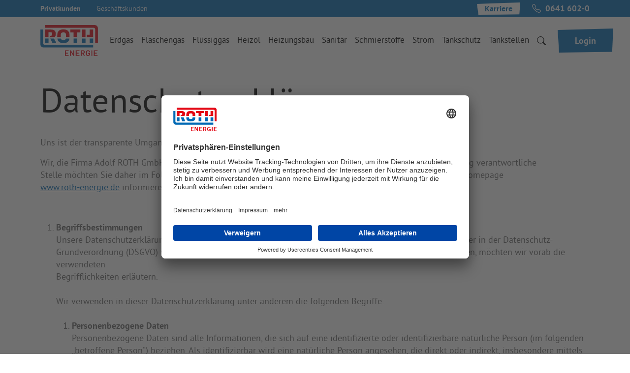

--- FILE ---
content_type: text/html; charset=UTF-8
request_url: https://www.roth-energie.de/datenschutz
body_size: 24929
content:
<!doctype html><!--suppress BuyFluidPluginNoteInspection --><html lang="de"><head>
    <meta charset="UTF-8">

    <link rel="preload" href="https://www.roth-energie.de/hubfs/hub_generated/template_assets/1/61447902349/1763726453701/template_app.min.css" as="style" type="text/css">
    <link rel="preload" href="https://www.roth-energie.de/hubfs/hub_generated/template_assets/1/75685813784/1763726454217/template_app.min.js" as="script">

    <title>Datenschutz | ROTH Energie</title>
    <link rel="shortcut icon" href="https://www.roth-energie.de/hubfs/ROTH%20Energie%20October%202020%20Theme/Images/favicon-32x32.png">

    
    <meta name="description" content="">

    
    
    

    <link type="text/css" rel="stylesheet" href="https://www.roth-energie.de/hubfs/hub_generated/template_assets/1/61447902349/1763726453701/template_app.min.css">

    <meta name="viewport" content="width=device-width, initial-scale=1">

    
    <meta property="og:description" content="">
    <meta property="og:title" content="Datenschutz | ROTH Energie">
    <meta name="twitter:description" content="">
    <meta name="twitter:title" content="Datenschutz | ROTH Energie">

    

    
  <script id="hs-search-input__valid-content-types" type="application/json">
    [
      
        "SITE_PAGE",
      
        "LANDING_PAGE",
      
        "BLOG_POST",
      
        "LISTING_PAGE",
      
        "KNOWLEDGE_ARTICLE",
      
        "HS_CASE_STUDY"
      
    ]
  </script>

    <style>
a.cta_button{-moz-box-sizing:content-box !important;-webkit-box-sizing:content-box !important;box-sizing:content-box !important;vertical-align:middle}.hs-breadcrumb-menu{list-style-type:none;margin:0px 0px 0px 0px;padding:0px 0px 0px 0px}.hs-breadcrumb-menu-item{float:left;padding:10px 0px 10px 10px}.hs-breadcrumb-menu-divider:before{content:'›';padding-left:10px}.hs-featured-image-link{border:0}.hs-featured-image{float:right;margin:0 0 20px 20px;max-width:50%}@media (max-width: 568px){.hs-featured-image{float:none;margin:0;width:100%;max-width:100%}}.hs-screen-reader-text{clip:rect(1px, 1px, 1px, 1px);height:1px;overflow:hidden;position:absolute !important;width:1px}
</style>

<link rel="stylesheet" href="https://7052064.fs1.hubspotusercontent-na1.net/hubfs/7052064/hub_generated/module_assets/1/-2712622/1767723343102/module_search_input.min.css">

<style>
  #hs_cos_wrapper_widget_1648624430682 .preline.preline-large {
    font-weight: bold;
    font-size: 2.125rem;
  }
  #hs_cos_wrapper_widget_1648624430682 .hl-wrapper {
    
    text-align: LEFT

  }
</style>


<style>
#hs_cos_wrapper_widget_1648624478141 .text_area {}

</style>


<style>
#hs_cos_wrapper_widget_1648647974891 .text_area {}

</style>


<style>
#hs_cos_wrapper_widget_1648648139639 .text_area {}

</style>


<style>
#hs_cos_wrapper_module_17194298910084 .text_area {}

</style>


<style>
  .cta.cta-primary .cta-img img {
    width: auto;
  }
</style>

<!-- Editor Styles -->
<style id="hs_editor_style" type="text/css">
.body_dnd_area-row-0-max-width-section-centering > .row-fluid {
  max-width: 1440px !important;
  margin-left: auto !important;
  margin-right: auto !important;
}
.body_dnd_area-row-3-max-width-section-centering > .row-fluid {
  max-width: 1440px !important;
  margin-left: auto !important;
  margin-right: auto !important;
}
.body_dnd_area-row-4-max-width-section-centering > .row-fluid {
  max-width: 1440px !important;
  margin-left: auto !important;
  margin-right: auto !important;
}
.body_dnd_area-row-5-max-width-section-centering > .row-fluid {
  max-width: 1440px !important;
  margin-left: auto !important;
  margin-right: auto !important;
}
/* HubSpot Non-stacked Media Query Styles */
@media (min-width:768px) {
  .body_dnd_area-row-0-vertical-alignment > .row-fluid {
    display: -ms-flexbox !important;
    -ms-flex-direction: row;
    display: flex !important;
    flex-direction: row;
  }
  .cell_1648624517219-vertical-alignment {
    display: -ms-flexbox !important;
    -ms-flex-direction: column !important;
    -ms-flex-pack: center !important;
    display: flex !important;
    flex-direction: column !important;
    justify-content: center !important;
  }
  .cell_1648624517219-vertical-alignment > div {
    flex-shrink: 0 !important;
  }
  .cell_16486240159293-vertical-alignment {
    display: -ms-flexbox !important;
    -ms-flex-direction: column !important;
    -ms-flex-pack: center !important;
    display: flex !important;
    flex-direction: column !important;
    justify-content: center !important;
  }
  .cell_16486240159293-vertical-alignment > div {
    flex-shrink: 0 !important;
  }
}
/* HubSpot Styles (default) */
.body_dnd_area-row-3-padding {
  padding-left: 0rem !important;
}
.body_dnd_area-row-4-padding {
  padding-left: 4rem !important;
}
.body_dnd_area-row-5-padding {
  padding-top: 6rem !important;
  padding-bottom: 6rem !important;
}
</style>
    

    
    <link rel="canonical" href="https://www.roth-energie.de/datenschutz">

<!-- usercentrics CMP  -->
<link rel="preconnect" href="//app.usercentrics.eu">
<link rel="preconnect" href="//api.usercentrics.eu">
<link rel="preconnect" href="//privacy-proxy.usercentrics.eu">
<link rel="preload" href="//app.usercentrics.eu/browser-ui/latest/loader.js" as="script">
<link rel="preload" href="//privacy-proxy.usercentrics.eu/latest/uc-block.bundle.js" as="script">
<script id="usercentrics-cmp" src="https://app.usercentrics.eu/browser-ui/latest/loader.js" data-settings-id="hQ8-O4Eb1" async></script>

<!-- usercentrics Smart Data Protector  -->
<script type="application/javascript" src="https://privacy-proxy.usercentrics.eu/latest/uc-block.bundle.js"></script>

<!-- Google Consent Mode prep for Tag Manager -->
<script type="text/javascript">
        // create dataLayer
        window.dataLayer = window.dataLayer || [];
        function gtag() {
            dataLayer.push(arguments);
        }

        // set „denied" as default for both ad and analytics storage, as well as ad_user_data and ad_personalization,
        gtag("consent", "default", {
            ad_user_data: "denied",
            ad_personalization: "denied",
            ad_storage: "denied",
            analytics_storage: "denied",
            wait_for_update: 2000 // milliseconds to wait for update
        });

        // Enable ads data redaction by default [optional]
        gtag("set", "ads_data_redaction", true);
</script>


<!-- Copyright (c) 2000-2022 etracker GmbH. All rights reserved. -->
<!-- This material may not be reproduced, displayed, modified or distributed -->
<!-- without the express prior written permission of the copyright holder. -->
<!-- etracker tracklet 5.0 -->
<script type="text/javascript">
// var et_pagename = "";
var et_areas = "Website";
// var et_tval = 0;
// var et_tsale = 0;
// var et_tonr = "";
// var et_basket = "";
</script>
<script id="_etLoader" type="text/javascript" charset="UTF-8" data-block-cookies="true" data-respect-dnt="true" data-secure-code="3ssQj9" src="//code.etracker.com/code/e.js" async></script>
<!-- etracker tracklet 5.0 end -->
<script>
  function etrackerSetCookieConsent(e) {
    var data = e.data || e.detail;
    if(data && (data.event === 'consent_changed' || data.event === 'consent_status') && typeof _etracker !== 'undefined') {
      if(data['etracker'] === true)
        _etracker.enableCookies('roth-energie.de');
      else if (data['etracker'] === false)
        _etracker.disableCookies('roth-energie.de');
    }
  };
  window.addEventListener('onConsentStatusChange', etrackerSetCookieConsent, false);
</script>

<!-- HubSpot Cookie Control Script v2 -->
<script>
var _hsp = window._hsp = window._hsp || [];
var _hsq = window._hsq = window._hsq || [];
  
var waitTimeout = 0;
var currentFunc = null;

function deferWaitForHubspotBanner(method, _currentFunc) {
    if (document.getElementById('hs-eu-confirmation-button') !== null) {
        if(currentFunc != _currentFunc) {
            console.log(currentFunc, _currentFunc);
            return;
        }
        method();
    } else {
        waitTimeout += 50;
        if(waitTimeout >= 10000) {
            console.log('wait timeout reached');
            return;
        }
        setTimeout(function() {
            console.log("no HubSpot Banner found");
            deferWaitForHubspotBanner(method, _currentFunc)
        }, 50);
    }
}
  
window.addEventListener("onConsentStatusChange", function(e) {
    //  console.log('Consent Event fired');
    if (e.detail && e.detail.event == "consent_status") {
        // check for consent status of service "HubSpot"
        if (e.detail['HubSpot'] === true) {
            console.log('HubSpot has consent');
            _hsp.push(['showBanner']);
            _hsq.push(['doNotTrack', {track: true}]);
          
            console.log("do not Track unset");
          
            waitTimeout = 0;
            currentFunc = 'setConsent';
            deferWaitForHubspotBanner(function(){
                document.getElementById('hs-eu-confirmation-button').click();
                console.log("HubSpot Banner confirmed");
            }, 'setConsent');

        } else {
            console.log('HubSpot has no consent');
            console.log("consent is set to false", e.detail)
 						_hsp.push(['showBanner']);
            //_hsp.push(['revokeCookieConsent']);
            _hsq.push(['doNotTrack']);
          
            waitTimeout = 0;
            currentFunc = 'revokeConsent';
            deferWaitForHubspotBanner(function(){
                document.getElementById('hs-eu-decline-button').click();
                console.log("HubSpot Banner declined");
                console.log("HubSpot banner declined and doNotTrack set");
            }, 'revokeConsent');
        }
    } else {
        console.log('no consent_status event');
    }
});
  
</script>
<!-- Meta Pixel Code -->
<script type="text/plain" data-usercentrics="Meta Pixel">
!function(f,b,e,v,n,t,s)
{if(f.fbq)return;n=f.fbq=function(){n.callMethod?
n.callMethod.apply(n,arguments):n.queue.push(arguments)};
if(!f._fbq)f._fbq=n;n.push=n;n.loaded=!0;n.version='2.0';
n.queue=[];t=b.createElement(e);t.async=!0;
t.src=v;s=b.getElementsByTagName(e)[0];
s.parentNode.insertBefore(t,s)}(window, document,'script',
'https://connect.facebook.net/en_US/fbevents.js');
fbq('init', '533069761943703');
fbq('track', 'PageView');
</script>
<meta property="og:url" content="https://www.roth-energie.de/datenschutz">
<meta name="twitter:card" content="summary">
<meta http-equiv="content-language" content="de">






<meta name="generator" content="HubSpot"></head>

<body>
    
        <div data-global-resource-path="ROTH_Energie_2021/templates/partials/header.html"><header class="sticky-header">
    <div class="topbar bg-primary text-white">
        <div class="container d-flex align-items-center justify-content-between">
            <ul class="nav mt-lg-0 flex-grow-1 flex-grow-lg-0 justify-content-center justify-content-lg-start align-items-center" id="header-top-nav">
                


<li class="nav-item">
  <a class="nav-link active ps-0" href="https://www.roth-energie.de">Privatkunden</a>
  
</li>

<li class="nav-item">
  <a class="nav-link pe-0" href="https://www.roth-energie.de/geschaeftskunden/">Geschäftskunden</a>
  
</li>

                <li class="nav-item d-block d-lg-none"><a href="https://www.roth-energie.de/karriere" class="btn btn-primary btn-sm mobile-career-button" data-title="Karriere">Karriere</a></li>
            </ul>
            <div class="info d-none d-lg-flex align-items-center">
              <a href="https://www.roth-energie.de/karriere" class="btn btn-primary btn-sm me-4" data-title="Karriere">Karriere</a>
                <p class="mb-0">
                    <svg xmlns="http://www.w3.org/2000/svg" width="18" height="18" fill="currentColor" class="bi bi-telephone mb-1 me-1" viewbox="0 0 16 16">
                        <path d="M3.654 1.328a.678.678 0 0 0-1.015-.063L1.605 2.3c-.483.484-.661 1.169-.45 1.77a17.568 17.568 0 0 0 4.168 6.608 17.569 17.569 0 0 0 6.608 4.168c.601.211 1.286.033 1.77-.45l1.034-1.034a.678.678 0 0 0-.063-1.015l-2.307-1.794a.678.678 0 0 0-.58-.122l-2.19.547a1.745 1.745 0 0 1-1.657-.459L5.482 8.062a1.745 1.745 0 0 1-.46-1.657l.548-2.19a.678.678 0 0 0-.122-.58L3.654 1.328zM1.884.511a1.745 1.745 0 0 1 2.612.163L6.29 2.98c.329.423.445.974.315 1.494l-.547 2.19a.678.678 0 0 0 .178.643l2.457 2.457a.678.678 0 0 0 .644.178l2.189-.547a1.745 1.745 0 0 1 1.494.315l2.306 1.794c.829.645.905 1.87.163 2.611l-1.034 1.034c-.74.74-1.846 1.065-2.877.702a18.634 18.634 0 0 1-7.01-4.42 18.634 18.634 0 0 1-4.42-7.009c-.362-1.03-.037-2.137.703-2.877L1.885.511z" />
                    </svg>
                    <strong>0641 602-0</strong>
                </p>
            </div>
        </div>
    </div>
    <div class="topbar bg-primary d-block d-lg-none"></div>

    <nav class="navbar bg-white navbar-light navbar-expand-lg">
        <div class="container">
            



<a href="https://www.roth-energie.de/" class="navbar-brand">
	
	
	<img src="https://www.roth-energie.de/hubfs/ROTH%20Logo-1.svg" alt="ROTH Logo-1" width="117" height="63">

</a>

            <div class="header-main-nav collapse navbar-collapse" id="header-main-nav">
                <ul class="navbar-nav flex-row ms-lg-auto d-lg-flex">
                    


<li class="nav-item nav-layer-1">
    <a class="nav-link" href="https://www.roth-energie.de/privatkunden/erdgas">Erdgas</a>
    
</li>

<li class="nav-item nav-layer-1">
    <a class="nav-link" href="https://www.roth-energie.de/privatkunden/flaschengas">Flaschengas</a>
    
</li>

<li class="nav-item nav-layer-1">
    <a class="nav-link" href="https://www.roth-energie.de/privatkunden/fluessiggas">Flüssiggas</a>
    
</li>

<li class="nav-item nav-layer-1">
    <a class="nav-link" href="https://www.roth-energie.de/privatkunden/heizoel">Heizöl</a>
    
</li>

<li class="nav-item nav-layer-1">
    <a class="nav-link" href="https://www.roth-energie.de/privatkunden/heizungsbau">Heizungsbau</a>
    
</li>

<li class="nav-item nav-layer-1">
    <a class="nav-link" href="https://www.roth-energie.de/privatkunden/sanitaer">Sanitär</a>
    
</li>

<li class="nav-item nav-layer-1">
    <a class="nav-link" href="https://www.roth-energie.de/privatkunden/schmierstoffe">Schmierstoffe</a>
    
</li>

<li class="nav-item nav-layer-1">
    <a class="nav-link" href="https://www.roth-energie.de/privatkunden/strom">Strom</a>
    
</li>

<li class="nav-item nav-layer-1">
    <a class="nav-link" href="https://www.roth-energie.de/privatkunden/tankschutz">Tankschutz</a>
    
</li>

<li class="nav-item nav-layer-1">
    <a class="nav-link" href="https://www.roth-energie.de/privatkunden/tankstelle">Tankstellen</a>
    
</li>

                </ul>
            </div>

            <div class="main-side-nav collapse navbar-collapse" id="header-main-side-nav">
                <ul class="navbar-nav flex-row ms-lg-auto d-lg-flex">
                    <li class="nav-item dropdown searchfield">
                        <a class="nav-link dropdown-toggle" href="#" data-bs-toggle="dropdown">
                            <svg xmlns="http://www.w3.org/2000/svg" width="18" height="18" fill="currentColor" class="bi bi-search" viewbox="0 0 16 16">
                                <path d="M11.742 10.344a6.5 6.5 0 1 0-1.397 1.398h-.001c.03.04.062.078.098.115l3.85 3.85a1 1 0 0 0 1.415-1.414l-3.85-3.85a1.007 1.007 0 0 0-.115-.1zM12 6.5a5.5 5.5 0 1 1-11 0 5.5 5.5 0 0 1 11 0z" />
                            </svg>
                        </a>
                        <div class="dropdown-menu dropdown-menu-end">
                            <div id="hs_cos_wrapper_site_search" class="hs_cos_wrapper hs_cos_wrapper_widget hs_cos_wrapper_type_module" style="" data-hs-cos-general-type="widget" data-hs-cos-type="module">




  








<div class="hs-search-field">

    <div class="hs-search-field__bar">
      <form data-hs-do-not-collect="true" action="/hs-search-results">
        
          <label for="term">Suchen</label>
        
        <input type="text" class="hs-search-field__input" name="term" autocomplete="off" aria-label="Suchen" placeholder="Suchbegriff...">

        
          
            <input type="hidden" name="type" value="SITE_PAGE">
          
        
          
        
          
            <input type="hidden" name="type" value="BLOG_POST">
          
        
          
        
          
        
          
        

        
          <button aria-label="Search"><span id="hs_cos_wrapper_site_search_" class="hs_cos_wrapper hs_cos_wrapper_widget hs_cos_wrapper_type_icon" style="" data-hs-cos-general-type="widget" data-hs-cos-type="icon"><svg version="1.0" xmlns="http://www.w3.org/2000/svg" viewbox="0 0 512 512" aria-hidden="true"><g id="search1_layer"><path d="M505 442.7L405.3 343c-4.5-4.5-10.6-7-17-7H372c27.6-35.3 44-79.7 44-128C416 93.1 322.9 0 208 0S0 93.1 0 208s93.1 208 208 208c48.3 0 92.7-16.4 128-44v16.3c0 6.4 2.5 12.5 7 17l99.7 99.7c9.4 9.4 24.6 9.4 33.9 0l28.3-28.3c9.4-9.4 9.4-24.6.1-34zM208 336c-70.7 0-128-57.2-128-128 0-70.7 57.2-128 128-128 70.7 0 128 57.2 128 128 0 70.7-57.2 128-128 128z" /></g></svg></span></button>
        
      </form>
    </div>
    <ul class="hs-search-field__suggestions"></ul>
</div></div>
                        </div>
                    </li>
                    <li class="nav-item d-flex align-items-center">
                        <a href="https://mein.roth-energie.de/" class="btn btn-primary btn-sm ms-3" target="_blank">Login</a>
                    </li>
                </ul>
            </div>

            <div class="info d-block d-lg-none">
                <p class="mb-0 fs-5 text-black">
                    <svg xmlns="http://www.w3.org/2000/svg" width="22" height="22" fill="currentColor" class="bi bi-telephone mb-1 me-1" viewbox="0 0 16 16">
                        <path d="M3.654 1.328a.678.678 0 0 0-1.015-.063L1.605 2.3c-.483.484-.661 1.169-.45 1.77a17.568 17.568 0 0 0 4.168 6.608 17.569 17.569 0 0 0 6.608 4.168c.601.211 1.286.033 1.77-.45l1.034-1.034a.678.678 0 0 0-.063-1.015l-2.307-1.794a.678.678 0 0 0-.58-.122l-2.19.547a1.745 1.745 0 0 1-1.657-.459L5.482 8.062a1.745 1.745 0 0 1-.46-1.657l.548-2.19a.678.678 0 0 0-.122-.58L3.654 1.328zM1.884.511a1.745 1.745 0 0 1 2.612.163L6.29 2.98c.329.423.445.974.315 1.494l-.547 2.19a.678.678 0 0 0 .178.643l2.457 2.457a.678.678 0 0 0 .644.178l2.189-.547a1.745 1.745 0 0 1 1.494.315l2.306 1.794c.829.645.905 1.87.163 2.611l-1.034 1.034c-.74.74-1.846 1.065-2.877.702a18.634 18.634 0 0 1-7.01-4.42 18.634 18.634 0 0 1-4.42-7.009c-.362-1.03-.037-2.137.703-2.877L1.885.511z" />
                    </svg>
                    <strong>0641 602-0</strong>
                </p>
            </div>

        </div>
    </nav>

</header></div>
    

    

<main id="main-content" class="body-container-wrapper">
    <div class="container-fluid">
<div class="row-fluid-wrapper">
<div class="row-fluid">
<div class="span12 widget-span widget-type-cell " style="" data-widget-type="cell" data-x="0" data-w="12">

<div class="row-fluid-wrapper row-depth-1 row-number-1 body_dnd_area-row-0-vertical-alignment body_dnd_area-row-0-max-width-section-centering dnd-section">
<div class="row-fluid ">
<div class="span11 widget-span widget-type-cell cell_16486240159293-vertical-alignment dnd-column" style="" data-widget-type="cell" data-x="0" data-w="11">

<div class="row-fluid-wrapper row-depth-1 row-number-2 dnd-row">
<div class="row-fluid ">
<div class="span12 widget-span widget-type-custom_widget dnd-module" style="" data-widget-type="custom_widget" data-x="0" data-w="12">
<div id="hs_cos_wrapper_widget_1648624430682" class="hs_cos_wrapper hs_cos_wrapper_widget hs_cos_wrapper_type_module" style="" data-hs-cos-general-type="widget" data-hs-cos-type="module"><div class="hl-wrapper">
  
  
  <h1 class=" "></h1><h1>Datenschutzerklärung</h1>
  
</div>

</div>

</div><!--end widget-span -->
</div><!--end row-->
</div><!--end row-wrapper -->

<div class="row-fluid-wrapper row-depth-1 row-number-3 dnd-row">
<div class="row-fluid ">
<div class="span12 widget-span widget-type-custom_widget dnd-module" style="" data-widget-type="custom_widget" data-x="0" data-w="12">
<div id="hs_cos_wrapper_widget_1648624478141" class="hs_cos_wrapper hs_cos_wrapper_widget hs_cos_wrapper_type_module" style="" data-hs-cos-general-type="widget" data-hs-cos-type="module"><div class="text_area ">
  <p><span>Uns ist der transparente Umgang mit Ihren Nutzerdaten besonders wichtig. </span></p>
<p><span>Wir, die Firma&nbsp;</span><span>Adolf ROTH GmbH &amp; Co KG,&nbsp;</span><span>Gottlieb-Daimler-Straße 7,&nbsp;</span><span>35398 Gießen&nbsp;</span><span>als für die Datenverarbeitung verantwortliche Stelle möchten Sie daher im Folgenden ausführlich über die Verwendung Ihrer Daten bei dem Besuch unserer Homepage <a href="https://www.roth-energie.de/">www.roth-energie.de</a> informieren.</span><span></span></p>
<p>&nbsp;</p>
</div>

</div>

</div><!--end widget-span -->
</div><!--end row-->
</div><!--end row-wrapper -->

</div><!--end widget-span -->
<div class="span1 widget-span widget-type-cell cell_1648624517219-vertical-alignment dnd-column" style="" data-widget-type="cell" data-x="11" data-w="1">

<div class="row-fluid-wrapper row-depth-1 row-number-4 dnd-row">
<div class="row-fluid ">
<div class="span12 widget-span widget-type-custom_widget dnd-module" style="" data-widget-type="custom_widget" data-x="0" data-w="12">
<div id="hs_cos_wrapper_widget_1648624517037" class="hs_cos_wrapper hs_cos_wrapper_widget hs_cos_wrapper_type_module" style="" data-hs-cos-general-type="widget" data-hs-cos-type="module"><div class="col d-sm-none">
  
</div></div>

</div><!--end widget-span -->
</div><!--end row-->
</div><!--end row-wrapper -->

</div><!--end widget-span -->
</div><!--end row-->
</div><!--end row-wrapper -->

<div class="row-fluid-wrapper row-depth-1 row-number-5 dnd-section">
<div class="row-fluid ">
<div class="span12 widget-span widget-type-cell dnd-column" style="" data-widget-type="cell" data-x="0" data-w="12">

<div class="row-fluid-wrapper row-depth-1 row-number-6 dnd-row">
<div class="row-fluid ">
<div class="span12 widget-span widget-type-custom_widget dnd-module" style="" data-widget-type="custom_widget" data-x="0" data-w="12">
<div id="hs_cos_wrapper_widget_1648647974891" class="hs_cos_wrapper hs_cos_wrapper_widget hs_cos_wrapper_type_module" style="" data-hs-cos-general-type="widget" data-hs-cos-type="module"><div class="text_area ">
  
</div>

</div>

</div><!--end widget-span -->
</div><!--end row-->
</div><!--end row-wrapper -->

</div><!--end widget-span -->
</div><!--end row-->
</div><!--end row-wrapper -->

<div class="row-fluid-wrapper row-depth-1 row-number-7 dnd-section">
<div class="row-fluid ">
<div class="span12 widget-span widget-type-cell dnd-column" style="" data-widget-type="cell" data-x="0" data-w="12">

<div class="row-fluid-wrapper row-depth-1 row-number-8 dnd-row">
<div class="row-fluid ">
<div class="span12 widget-span widget-type-custom_widget dnd-module" style="" data-widget-type="custom_widget" data-x="0" data-w="12">
<div id="hs_cos_wrapper_widget_1719428278873" class="hs_cos_wrapper hs_cos_wrapper_widget hs_cos_wrapper_type_module" style="" data-hs-cos-general-type="widget" data-hs-cos-type="module"><style>
h4 {
font-size: 18px;
font-weight: bold;
margin-top: 20px;
}
h3 {
font-size: 18px;
font-weight: bold;
}
input[type="checkbox"]#Meta\ Pixel {
display: none;
}
</style></div>

</div><!--end widget-span -->
</div><!--end row-->
</div><!--end row-wrapper -->

</div><!--end widget-span -->
</div><!--end row-->
</div><!--end row-wrapper -->

<div class="row-fluid-wrapper row-depth-1 row-number-9 body_dnd_area-row-3-padding dnd-section body_dnd_area-row-3-max-width-section-centering">
<div class="row-fluid ">
<div class="span12 widget-span widget-type-cell dnd-column" style="" data-widget-type="cell" data-x="0" data-w="12">

<div class="row-fluid-wrapper row-depth-1 row-number-10 dnd-row">
<div class="row-fluid ">
<div class="span12 widget-span widget-type-custom_widget dnd-module" style="" data-widget-type="custom_widget" data-x="0" data-w="12">
<div id="hs_cos_wrapper_widget_1648648139639" class="hs_cos_wrapper hs_cos_wrapper_widget hs_cos_wrapper_type_module" style="" data-hs-cos-general-type="widget" data-hs-cos-type="module"><div class="text_area ">
  <ol>
<li><span style="font-size: 18px;"><strong>Begriffsbestimmungen</strong></span><br>Unsere Datenschutzerklärung beruht auf den Begrifflichkeiten, die durch den Europäischen Verordnungsgeber in der Datenschutz-Grundverordnung (DSGVO) verwendet werden. Um eine gute Lesbarkeit und Verständlichkeit zu gewährleisten, möchten wir vorab die verwendeten <br>Begrifflichkeiten erläutern.<br><br>Wir verwenden in dieser Datenschutzerklärung unter anderem die folgenden Begriffe:<br><br>
<ol>
<li><strong>Personenbezogene Daten</strong><br>Personenbezogene Daten sind alle Informationen, die sich auf eine identifizierte oder identifizierbare natürliche Person (im folgenden „betroffene Person“) beziehen. Als identifizierbar wird eine natürliche Person angesehen, die direkt oder indirekt, insbesondere mittels Zuordnung zu einer Kennung wie einem Namen, zu einer Kennnummer, zu Standortdaten, zur einer Online-Kennung oder zu einem oder mehreren besonderen Merkmalen, die Ausdruck der physischen, physiologischen, genetischen, psychischen, wirtschaftlichen, kulturellen oder sozialen Identität dieser natürlichen Person sind, identifiziert werden kann.<br><br></li>
<li><strong>Betroffene Person</strong> <br>Betroffene Person ist jede identifizierte oder identifizierbare natürliche Person, deren personenbezogene Daten von dem für die Verarbeitung Verantwortlichen verarbeitet werden.<br><br></li>
<li><strong>Verarbeitung</strong><br>Verarbeitung ist jeder mit oder ohne Hilfe automatisierter Verfahren ausgefьhrte Vorgang oder jede solche Vorgangsreihe im Zusammenhang mit personenbezogenen Daten wie das Erheben oder Erfassen, die Organisation, das Ordnen, die Speicherung, die Anpassung oder Veränderung, das Auslesen, das Abfragen, die Anwendung, die Offenlegung durch Übermittlung, Verbreitung oder eine andere Form der Bereitstellung, den Abgleich oder die Verknüpfung, die Einschränkung, das Löschen oder die Vernichtung.<br><br></li>
<li><strong>Einschränkung der Verarbeitung</strong> <br>Einschränkung der Verarbeitung ist die Markierung gespeicherter personenbezogener Daten mit dem Ziel, ihre künftige Verarbeitung einzuschränken.<br><br></li>
<li><strong>Profiling</strong> <br>Profiling ist jede Art der automatisierten Verarbeitung personenbezogener Daten, die darin besteht, dass diese personenbezogenen Daten verwendet werden, um bestimmt persönliche Aspekte, die sich auf eine natürliche Person beziehen, zu bewerten, insbesondere um Aspekte bezüglich Arbeitsleistung, wirtschaftlicher Lage, Gesundheit, persönlicher Vorlieben, Interessen, Zuverlässigkeit, Verhalten, Aufenthaltsort oder Ortswechsel dieser natürlichen Person zu analysieren oder vorherzusagen.<br><br></li>
<li><strong>Pseudonymisierung</strong><br>Pseudonymisierung ist die Verarbeitung personenbezogener Daten in einer Weise, auf welche die personenbezogenen Daten ohne Hinzuziehung zusätzlicher Informationen nicht mehr einer spezifischen betroffenen Person zugeordnet werden können, sofern diese zusätzlichen Informationen gesondert aufbewahrt werden und technischen und organisatorischen Maßnahmen unterliegen, die gewährleisten, dass die personenbezogenen Daten nicht einer identifizierten oder identifizierbaren natürlichen Personen zugewiesen werden.<br><br></li>
<li><strong>Verantwortlicher oder für die Verarbeitung</strong><br>Verantwortlicher Verantwortlicher oder für die Verarbeitung Verantwortlicher ist die natürliche oder juristische Person, Behörde, Einrichtung oder andere Stelle, die allein oder gemeinsam mit anderen über die Zwecke und Mittel der Verarbeitung von personenbezogenen Daten entscheidet. Sind die Zwecke und Mittel dieser Verarbeitung durch das Unionsrecht oder das Recht der Mitgliedstaaten vorgegeben, so kann der Verantwortliche bzw. können die bestimmten Kriterien seine Benennung nach dem Unionsrecht oder dem Recht der Mitgliedstaaten vorgesehen werden.<br><br></li>
<li><strong>Auftragsverarbeiter</strong> <br>Auftragsverarbeiter ist eine natürliche oder juristische Person, Behörde, Einrichtung oder andere Stelle, die personenbezogene Daten im Auftrag des Verantwortlichen verarbeitet.<br><br></li>
<li><strong>Empfänger</strong> <br>Empfänger ist eine natürliche oder juristische Person, Behörde, Einrichtung oder andere Stelle, der personenbezogene Daten offengelegt werden, unabhängig davon, ob es sich bei ihr um einen Dritten handelt oder nicht. Behörden, die im Rahmen eines bestimmten Untersuchungsauftrags nach dem Unionsrecht oder dem Recht der Mitgliedstaaten möglicherweise personenbezogene Daten erhalten, gelten jedoch nicht als Empfänger.<br><br></li>
<li><strong>Dritter</strong> <br>Dritter ist eine natürliche oder juristische Person, Behörde, Einrichtung oder andere Stelle außer der betroffenen Person, dem Verantwortlichen, dem Auftragsverarbeiter und den Personen, die unter der unmittelbaren Verantwortung des Verantwortlichen oder des Auftragsverarbeiters befugt sind, die personenbezogenen Daten zu verarbeiten.<br><br></li>
<li><strong>Einwilligung</strong><br>Einwilligung ist jede von der betroffenen Person freiwillig für den bestimmten Fall in informierter Weise und unmissverständlich abgegebene Willensbekundung in Form einer Erklärung oder einer sonstigen eindeutigen bestätigenden Handlung, mit der die betroffene Person zu verstehen gibt, dass sie mit der Verarbeitung der sie betreffenden personenbezogenen Daten einverstanden ist.<br><br></li>
</ol>
</li>
<li><strong style="font-size: 18px;">Erfassung von Daten</strong><br>Unsere Internetseite erfasst mit jedem Aufruf durch eine betroffene Person oder ein automatisiertes System eine Reihe von allgemeinen Daten und Informationen. Diese allgemeinen Daten und Informationen werden in den Logfiles des Servers gespeichert. Erfasst werden können die&nbsp;verwendeten Browsertypen und Versionen,<br><br>
<ul>
<li>das vom zugreifenden System verwendete Betriebssystem,</li>
<li>die Internetseite, von welcher ein zugreifendes System auf unsere Internetseite gelangt (sogenannte Referrer),</li>
<li>die Unterseiten, welche über ein zugreifendes System auf unserer Internetseite angesteuert werden,</li>
<li>das Datum und die Uhrzeit des Zugriffs auf die Internetseite,</li>
<li>die Internet- Protokoll- Adresse (IP-Adresse),</li>
<li>den Internet-Service- Provider des zugreifenden Systems und</li>
<li>sonstige ähnliche Daten und Informationen, die der Gefahrenabwehr im Falle von Angriffen auf unsere informationstechnologischen Systeme dienen.</li>
</ul>
<br><span>Bei der Nutzung dieser allgemeinen Daten und Informationen ziehen wir keine Rückschlüsse auf die betroffene Person. Diese Informationen werden viel mehr benötigt, um</span><br><br>
<ul style="list-style-type: circle;">
<li>die Inhalte unserer Internetseite korrekt auszuliefern,</li>
<li>die Inhalte unserer Internetseite sowie die Werbung für diese zu optimieren,</li>
<li>die dauerhafte Funktionsfähigkeit unserer informationstechnologischen Systeme und der Technik unserer Internetseite zu</li>
<li>gewährleisten sowie</li>
<li>um Strafverfolgungsbehörden im Falle eines Cyberangriffes die zur Strafverfolgung notwendigen Informationen bereit zu stellen.</li>
</ul>
</li>
</ol>
<ol>
<ol>
<ol>
<li style="list-style-type: none;">Diese anonym erhobenen Daten und Informationen werden von uns daher einerseits statistisch und ferner mit dem Ziel ausgewertet, den Datenschutz und die Datensicherheit in unserem Unternehmen zu erhöhen. Unser Ziel ist es, ein optimales Schutzniveau für die von uns verarbeiteten personenbezogenen Daten sicher zu stellen. Die anonymen Daten der Server-Logfiles werden getrennt von allen durch eine betroffene Person angegebenen personenbezogenen Daten gespeichert. Die Dauer der Speicherung bemisst sich danach, ob die Speicherung für einen der vorstehend genannten Zwecke noch erforderlich ist. Ist dies nicht der Fall, werden die Log-Files sowie die darin enthaltenen Information spätestens nach Ablauf von 36 Monaten gelöscht.</li>
<li style="list-style-type: none;">&nbsp;</li>
<li><strong style="font-size: 18px;">Gesetzliche oder vertragliche Vorschriften zur Bereitstellung der personenbezogenen Daten; Erforderlichkeit für den Vertragsschluss; Verpflichtung der betroffenen Personen, die personenbezogenen Daten bereitzustellen; mögliche Folgen der Nichtbereitstellung</strong><br>Wir weisen Sie darauf hin, dass die Bereitstellung personenbezogener Daten zum Teil gesetzlich vorgeschrieben ist (z.B. Steuervorschriften) oder sich auch aus vertraglichen Regelungen (z.B. Angaben zum Vertragspartner) ergeben kann. Unter Umständen kann es zu einem Vertragsschluss erforderlich sein, dass eine betroffene Person uns personenbezogene Daten zur Verfügung stellt, die in der Folge durch uns verarbeitet werden müssen, etwa zur Durchführung eines Vertragsverhältnisses. Eine Nichtbereitstellung der personenbezogenen Daten hätte zur Folge, dass der Vertrag mit dem Betroffenen nicht geschlossen werden könnte. Sie können sich an unseren Datenschutzbeauftragten wenden, der Sie einzelfallbezogen darüber informieren kann, ob die Bereitstellung der personenbezogenen Daten gesetzlich oder vertraglich vorgeschrieben oder für den Vertragsschluss erforderlich ist, ob eine Verpflichtung besteht, die personenbezogenen Daten bereitzustellen, und welche Folgen die Nichtbereitstellung der personenbezogenen Daten in Ihrem Einzelfall hätte.<br><br></li>
<li><span style="font-size: 18px;"><strong>Kontaktmöglichkeit über die Internetseite</strong></span><br>Unsere Internetseite enthält aufgrund von gesetzlichen Vorschriften Angaben, die eine schnelle elektronische Kontaktaufnahme zu unserem Unternehmen sowie eine unmittelbare Kommunikation mit uns ermöglichen, was ebenfalls eine allgemeine Adresse der sogenannten elektronischen Post (E-Mail-Adresse) umfasst. Sofern eine betroffene Person per E-Mail oder über ein Kontaktformular den Kontakt mit dem für die Verarbeitung Verantwortlichen aufnimmt, werden die von der betroffenen Person übermittelten personenbezogener Daten automatisch gespeichert. Solche auf freiwilliger Basis von einer betroffenen Person an den für die Verarbeitung Verantwortlichen übermittelten personenbezogenen Daten werden für Zwecke der Bearbeitung oder der Kontaktaufnahme zur betroffenen Person gespeichert. Es erfolgt keine Weitergabe dieser personenbezogenen Daten an Dritte. Die in diesem Zusammenhang anfallenden Daten löschen wir, nachdem die Speicherung nicht mehr erforderlich ist, oder die Verarbeitung wird eingeschränkt, falls gesetzliche Aufbewahrungspflichten bestehen.<br><br>Aus Sicherheitsgründen empfehlen wir Ihnen dringend, E-Mails ausschließlich verschlüsselt zu übertragen. Bei der Übertragung unverschlüsselter Nachrichten bestehen erhebliche Risiken. Senden Sie uns bitte daher keine sensiblen Daten per unverschlüsselter E-Mail. Für eine verschlüsselte Kommunikation benutzen Sie bitte unser Kontaktformular oder wenden sich vorab an uns, damit wir einen verschlüsselten Übertragungsweg aufbauen können.<br><br></li>
<li><strong style="font-size: 18px;">Einsatz von Cookies</strong><br>Zusätzlich zu den zuvor genannten Daten werden bei der Nutzung unserer Website Cookies auf Ihrem Rechner gespeichert. Bei Cookies handelt es sich um kleine Textdateien, die auf Ihrer Festplatte dem von Ihnen verwendeten Browser zugeordnet gespeichert werden und durch welche der Stelle, die den Cookie setzt, bestimmte Informationen zufließen. Cookies können keine Programme ausführen oder Viren auf Ihren Computer übertragen. Sie dienen dazu, das Internetangebot insgesamt nutzerfreundlicher und effektiver zu machen.<br><br>Diese Website nutzt folgende Arten von Cookies, deren Umfang und Funktionsweise im Folgenden erläutert werden:<br><br>– Transiente Cookies (dazu a.)<br>– Persistente Cookies (dazu b.)<br>&nbsp;
<ol>
<li>Transiente Cookies werden automatisiert gelöscht, wenn Sie den Browser schließen. Dazu zählen insbesondere die Session-Cookies. Diese speichern eine sogenannte Session-ID, mit welcher sich verschiedene Anfragen Ihres Browsers der gemeinsamen Sitzung zuordnen lassen. Dadurch kann Ihr Rechner wiedererkannt werden, wenn Sie auf unsere Website zurückkehren. Die Session-Cookies werden gelöscht, wenn Sie sich ausloggen oder den Browser schließen.</li>
<li>Persistente Cookies werden automatisiert nach einer vorgegebenen Dauer gelöscht, die sich je nach Cookie unterscheiden kann. Sie können die Cookies in den Sicherheitseinstellungen Ihres Browsers jederzeit löschen.</li>
<li>Sie können Ihre Browser-Einstellung entsprechend Ihren Wünschen konfigurieren und z. B. die Annahme von Third-Party-Cookies oder allen Cookies ablehnen. Sog. „Third Party Cookies“ sind Cookies, die durch einen Dritten gesetzt wurden, folglich nicht durch die eigentliche Website auf der man sich gerade befindet. Wir weisen Sie darauf hin, dass Sie durch die Deaktivierung von Cookies eventuell nicht alle Funktionen dieser Website nutzen können.</li>
<li>Wir setzen Cookies ein, um Sie für Folgebesuche identifizieren zu können, falls Sie über einen Account bei uns verfügen. Andernfalls müssten Sie sich für jeden Besuch erneut einloggen.</li>
<li>Die genutzten Flash-Cookies werden nicht durch Ihren Browser erfasst, sondern durch Ihr Flash-Plug-in. Weiterhin nutzen wir HTML5 storage objects, die auf Ihrem Endgerät abgelegt werden. Diese Objekte speichern die erforderlichen Daten unabhängig von Ihrem verwendeten Browser und haben kein automatisches Ablaufdatum. Wenn Sie keine Verarbeitung der Flash-Cookies wünschen, müssen&nbsp;Sie ein entsprechendes Add-On installieren, z. B. „Better Privacy“ für Mozilla Firefox (<a href="https://addons.mozilla.org/de/firefox/addon/betterprivacy/" rel="noopener">https://addons.mozilla.org/de/firefox/addon/betterprivacy/</a>) oder das Adobe-Flash-Killer-Cookie für Google Chrome. Die Nutzung von HTML5 storage objects können Sie verhindern, indem Sie in Ihrem Browser den privaten Modus einsetzen. Zudem empfehlen wir, regelmäßig Ihre Cookies und den Browser-Verlauf manuell zu löschen.<br><br></li>
</ol>
</li>
<li><strong style="font-size: 18px;">Weitere Funktionen und Angebote unserer Website</strong><br>Neben der rein informatorischen Nutzung unserer Website bieten wir verschiedene Leistungen an, die Sie bei Interesse nutzen können. Dazu müssen Sie in der Regel weitere personenbezogene Daten angeben, die wir zur Erbringung der jeweiligen Leistung nutzen und für die die zuvor genannten Grundsätze zur Datenverarbeitung gelten.<br><br>Teilweise bedienen wir uns zur Verarbeitung Ihrer Daten externer Dienstleister. Diese wurden von uns sorgfältig ausgewählt und beauftragt, sind an unsere Weisungen gebunden und werden regelmäßig kontrolliert.<br><br>Weiterhin können wir Ihre personenbezogenen Daten an Dritte weitergeben, wenn Aktionsteilnahmen, Gewinnspiele, Vertragsabschlüsse oder ähnliche Leistungen von uns gemeinsam mit Partnern angeboten werden. Nähere Informationen hierzu erhalten Sie bei Angabe Ihrer personenbezogenen Daten oder untenstehend in der Beschreibung des Angebotes.<br><br>Soweit unsere Dienstleister oder Partner ihren Sitz in einem Staat außerhalb des Europäischen Wirtschaftsraumes (EWR) haben, informieren wir Sie über die Folgen dieses Umstands in der Beschreibung des Angebotes.<br><br></li>
<li><strong style="font-size: 18px;">Nutzung unseres Webshops</strong><br>Wenn Sie in unserem Webshop bestellen möchten, ist es für den Vertragsabschluss erforderlich, dass Sie Ihre persönlichen Daten angeben, die wir für die Abwicklung Ihrer Bestellung benötigen. Für die Abwicklung der Verträge notwendige Pflichtangaben sind gesondert markiert, weitere Angaben sind freiwillig. Die von Ihnen angegebenen Daten verarbeiten wir zur Abwicklung Ihrer Bestellung. Dazu können wir Ihre Zahlungsdaten an unsere Hausbank weitergeben. Rechtsgrundlage hierfür ist Art. 6 Abs. 1 S. 1 lit. b DSGVO. Sie können freiwillig ein Kundenkonto anlegen, durch das wir Ihre Daten für spätere weitere Einkäufe speichern können. Bei Anlegung eines Accounts unter „Mein Roth“ werden die von Ihnen angegebenen Daten widerruflich gespeichert. Alle weiteren Daten, inklusive Ihres Nutzerkontos, können Sie im Kundenbereich stets löschen.<br><br>Wir sind aufgrund handels- und steuerrechtlicher Vorgaben verpflichtet, Ihre Adress-, Zahlungs- und Bestelldaten für die Dauer von zehn Jahren zu speichern. Allerdings nehmen wir nach zwei Jahren eine Einschränkung der Verarbeitung vor, d. h. Ihre Daten werden nur zur Einhaltung der gesetzlichen Verpflichtungen eingesetzt, sofern keine andere Rechtsgrundlage für die Datenverarbeitung mehr besteht.<br><br>Zur Verhinderung unberechtigter Zugriffe Dritter auf Ihre persönlichen Daten, insbesondere Finanzdaten, wird der Bestellvorgang per TLS-Technik verschlüsselt.<br><br></li>
<li><strong style="font-size: 18px;">Datenschutzbestimmungen bei der Verwendung von externen Zahlungsdienstleistern</strong><br>Wir bieten für die Nutzung des Webshops mehrere Zahlungsmethoden an und bedienen uns dabei unterschiedlicher Zahlungsdienstleister. Je nachdem für welche Zahlungsart Sie sich entscheiden, werden unterschiedliche Daten an den jeweiligen Zahlungsdienstleister übermittelt. Die Rechtsgrundlage für die Übermittlung ist Art. 6 Abs. 1 S. 1 lit. a DSGVO. Nachfolgend listen wir Ihnen unsere Zahlungsdienstleister auf.<br>&nbsp;
<ol>
<li><strong>PayPal</strong><br>Entscheiden Sie sich für die Zahlungsart PayPal, so werden Ihre personenbezogenen Daten an PayPal übermittelt. Voraussetzung für die Nutzung von PayPal ist die Eröffnung eines PayPal-Kontos. Mit der Nutzung bzw. Eröffnung eines PayPal Kontos müssen unter anderem Name, Adresse, Telefonnummer und E-Mail-Adresse an PayPal übermittelt werden. Rechtsgrundlage für die Übermittlung der Daten ist Artikel 6 Abs. 1 lit. a DSGVO (Einwilligung) und Artikel 6 Abs. 1 lit. b DSGVO (Verarbeitung zur Erfüllung eines Vertrages).<br><br><strong>Betreiber des Zahlungsdienstes PayPal ist die:</strong><br><br><strong>PayPal (Europe) S.à r.l. et Cie, S.C.A.</strong><br><strong>22-24 Boulevard Royal</strong><br><strong>L-2449 Luxembourg</strong><br><strong>E-Mail: impressum@paypal.com</strong><br><br>Mit der Zahlungsoption PayPal willigen Sie in die Übermittlung der personenbezogenen Daten wie Name, Adresse, Telefonnummer und E-Mail-Adresse, an PayPal ein. Welche weiteren Daten von PayPal erhoben werden, ergibt sich aus der jeweiligen Datenschutzerklärung von PayPal. Diese findet sich unter: <a href="http://www.paypal.com/de/webapps/mpp/ua/privacy-full" rel="noopener">www.paypal.com/de/webapps/mpp/ua/privacy-full</a><br><br></li>
</ol>
<strong>Bonitätsprüfung und Scoring</strong><br><br>Sofern wir in Vorleistung treten, z.B. beim Kauf auf Rechnung, behalten wir uns vor, zur Wahrung unserer berechtigten Interessen eine Identitäts- und Bonitätsauskunft von hierauf spezialisierten Dienstleistungsunternehmen (Wirtschaftsauskunfteien) einzuholen. Wir übermitteln hierzu Ihre für eine Bonitätsprüfung benötigten personenbezogenen Daten an folgende(s) Unternehmen:<br><br><strong>Endkunden:</strong><br><br>SCHUFA Holding AG Kormoranweg 5 , 65201 Wiesbaden<br><br>Die A.ROTH GmbH Co. KG übermittelt im Rahmen dieses Vertragsverhältnisses erhobene personenbezogene Daten über die Beantragung, die Durchführung und Beendigung dieser Geschäftsbeziehung sowie Daten über nicht vertragsgemäßes Verhalten oder betrügerisches Verhalten an die SCHUFA Holding AG, Kormoranweg 5, 65201 Wiesbaden. Rechtsgrundlagen dieser Übermittlungen sind Artikel 6 Absatz 1 Buchstabe b und Artikel 6 Absatz 1 Buchstabe f der Datenschutz-Grundverordnung (DS-GVO). Übermittlungen auf der Grundlage von Artikel 6 Absatz 1 Buchstabe f DS-GVO dürfen nur erfolgen, soweit dies zur Wahrung berechtigter Interessen der A.ROTH GmbH Co. KG oder Dritter erforderlich ist und nicht die Interessen oder Grundrechte und Grundfreiheiten der betroffenen Person, die den Schutz personenbezogener Daten erfordern, überwiegen. Der Datenaustausch mit der SCHUFA dient auch der Erfüllung gesetzlicher Pflichten zur Durchführung von Kreditwürdigkeitsprüfungen von Kunden (§ 505a und 506 des Bürgerlichen Gesetzbuches).<br><br>Die SCHUFA verarbeitet die erhaltenen Daten und verwendet sie auch zum Zwecke der Profilbildung (Scoring), um ihren Vertragspartnern im Europäischen Wirtschaftsraum und in der Schweiz sowie ggf. weiteren Drittländern (sofern zu diesen ein Angemessenheitsbeschluss der Europäischen Kommission besteht) Informationen unter anderem zur Beurteilung der Kreditwürdigkeit von natürlichen Personen zu geben. Nähere Informationen zur Tätigkeit der SCHUFA können dem SCHUFA-Informationsblatt nach Art. 14 DS-GVO entnommen oder online unter www.schufa.de/de/datenschutz-dsgvo/ eingesehen werden.<br><br><strong>Gewerbekunden:</strong><br><br>Creditreform Frankfurt Emil Vogt KG Postfach 10 22 10 60022 Frankfurt<br>SCHUFA Holding AG Kormoranweg 5 65201 Wiesbaden<br>Wanke KG, Brunnengasse 2, 35447 Reiskirchen<br><br>Wir übermitteln im Rahmen dieses Vertragsverhältnisses erhobene personenbezogene Daten über die Beantragung, die Durchführung und Beendigung dieser Geschäftsbeziehung sowie Daten über nicht vertragsgemäßes Verhalten oder betrügerisches Verhalten an die CRIF Bürgel GmbH, Radkoferstraße 2, 81373 München.<br><br>Rechtsgrundlage dieser Übermittlung sind Artikel 6 Absatz 1 Buchstabe b und Artikel 6 Absatz 1 Buchstabe f der Datenschutz-Grundverordnung (DSGVO). Übermittlungen auf der Grundlage von Artikel 6 Absatz 1 Buchstabe f DSGVO dürfen nur erfolgen, soweit dies zur Wahrung berechtigter Interessen unseres Unternehmens oder Dritter erforderlich ist und nicht die Interessen oder Grundrechte und Grundfreiheiten der betroffenen Person, die den Schutz personenbezogener Daten erfordern, überwiegen. Der Datenaustausch mit der CRIFBÜRGEL dient auch der Erfüllung gesetzlicher Pflichten zur Durchführung von Kreditwürdigkeitsprüfungen von Kunden (§ 505a und 506 des Bürgerlichen Gesetzbuches).<br><br>Die CRIFBÜRGEL verarbeitet die erhaltenen Daten und verwendet sie auch zum Zwecke der Profilbildung (Scoring), um ihren Vertragspartnern im Europäischen Wirtschaftsraum und in der Schweiz sowie ggf. Drittländern (sofern zu diesen ein Angemessenheitsbeschluss der Europäischen Kommission besteht) Informationen unter anderem zur Beurteilung der Kreditwürdigkeit von natürlichen Personen zu geben. Nähere Informationen zur Tätigkeit der CRIFBÜRGEL können dem CRIFBÜRGEL-Informationsblatt entnommen oder online unter http://www.crifbuergel.de/de/datenschutz/ eingesehen werden.<br><br>Die Bonitätsauskunft kann Wahrscheinlichkeitswerte (Score-Werte) beinhalten, die auf Basis wissenschaftlich anerkannter mathematisch-statistischer Verfahren berechnet werden und in deren Berechnung unter anderem Anschriftendaten einfließen. Die erhaltenen Informationen über die statistische Wahrscheinlichkeit eines Zahlungsausfalls verwenden wir für eine abgewogene Entscheidung über die Begründung, Durchführung oder Beendigung des Vertragsverhältnisses. Ihre schutzwürdigen Interessen werden gemäß den gesetzlichen Bestimmungen berücksichtigt.<br><br></li>
<li>
<div class="uc-embed" uc-data="all" uc-styling="false" uc-consent-name="Meta Pixel">&nbsp;</div>
<br><br></li>
<li><strong style="font-size: 18px;">Verwendung der Google Remarketing</strong><br>Diese Website nutzt die Google Remarketing Technologie von Google Inc. („Google“).<br><br>Zu diesem Zweck werden Cookies auf Ihrem Rechner platziert, mit deren Hilfe Drittanbieter, einschließlich Google, erfassen, welche unserer Webseiten mit Ihrem Browser besucht wurden. Mit Hilfe dieser Informationen können Ihnen dann zu einem späteren Zeitpunkt auf anderen Webseiten, z.B. im Rahmen der Google Suche oder auf Websites des Google-Netzwerks, unsere Anzeigen präsentiert werden. Die Einbindung erfolgt auf Basis eines berechtigten Interesses im Sinne von Art. 6 Abs. 1 lit. f DS-GVO. Das Direktmarketing erfolgt mit dem Zweck unsere Geschäftstätigkeit zum Wohlergehen unserer Anteilseigner und Arbeitnehmer zu fördern.<br><br>Weitere Informationen zum Datenschutz bei Google und zur Funktionsweise des Remarketing finden Sie in den Google Datenschutzhinweisen unter <a href="http://www.google.com/privacy/ads/" rel="noopener">http://www.google.com/privacy/ads/</a> . Sie können auch hier die Speicherung von Cookies durch die Einstellungen Ihres Browsers deaktivieren und/oder der Erfassung im Rahmen des Google Remarketing durch die Google-Anzeigeeinstellungen unter <a href="http://www.google.com/policies/technologies/ads/" rel="noopener">http://www.google.com/policies/technologies/ads/</a> widersprechen.<br><span style="font-size: 18px;"></span><br><br></li>
<li><strong><span style="font-size: 18px;">Einbindung von Google Maps</span></strong><br>Diese Seite nutzt über eine API den Kartendienst Google Maps. Anbieter ist die Google Inc., 1600 Amphitheatre Parkway, Mountain View, CA 94043, USA.<br><br>Zur Nutzung der Funktionen von Google Maps ist es notwendig, Ihre IP Adresse zu speichern. Diese Informationen werden in der Regel an einen Server von Google in den USA übertragen und dort gespeichert. Der Anbieter dieser Seite hat keinen Einfluss auf diese Datenübertragung.<br><br>Die Nutzung von Google Maps erfolgt im Interesse einer ansprechenden Darstellung unserer Online-Angebote und an einer leichten Auffindbarkeit der von uns auf der Website angegebenen Orte. Dies stellt ein berechtigtes Interesse im Sinne von Art. 6 Abs. 1 lit. f DSGVO dar.<br><br>Mehr Informationen zum Umgang mit Nutzerdaten finden Sie in der Datenschutzerklärung von Google: <a href="https://www.google.de/intl/de/policies/privacy" rel="noopener">https://www.google.de/intl/de/policies/privacy</a>.<br><br></li>
<li><strong style="font-size: 18px;">HubSpot</strong><br>Dies ist ein Service für Marketing, Content Management, Webanalyse und Suchmaschinenoptimierung.<br><br><strong>Verarbeitendes Unternehmen</strong><br><br>HubSpot, Inc.<br>25 First Street, 2nd Floor, Cambridge, MA 02141, United States of America<br><br><strong>Datenverarbeitungszwecke</strong><br><br>Diese Liste stellt die Zwecke der Datenerhebung und -verarbeitung dar. Eine Einwilligung gilt nur für die angegebenen Zwecke. Die gesammelten Daten können nicht für einen anderen als den unten aufgeführten Zweck verwendet oder gespeichert werden.
<ul>
<li>Statistiken</li>
<li>Marketing<br><br></li>
</ul>
<strong>Erhobene Daten</strong><br><br>Diese Liste enthält alle (persönlichen) Daten, die von oder durch die Nutzung dieses Dienstes gesammelt werden.<br><br>
<ul>
<li>Geografische Position</li>
<li>Browser-Typ</li>
<li>Navigationsinformationen</li>
<li>Verweis-URL</li>
<li>Leistungsdaten</li>
<li>Wie oft wird die Anwendung verwendet?</li>
<li>Mobile Apps-Daten</li>
<li>Anmeldeinformationen für den HubSpot-Abonnementdienst</li>
<li>Dateien, die vor Ort angezeigt werden</li>
<li>Domain Namen</li>
<li>Betrachtete Seiten</li>
<li>Aggregierte Nutzung</li>
<li>Version des Betriebssystems</li>
<li>Internetdienstanbieter</li>
<li>IP-Adresse</li>
<li>Gerätekennung</li>
<li>Dauer des Besuchs</li>
<li>Woher die Anwendung heruntergeladen wurde</li>
<li>Betriebssystem</li>
<li>Ereignisse, die innerhalb der Anwendung auftreten</li>
<li>Zugriffszeiten</li>
<li>Clickstream-Daten</li>
<li>Gerätemodell und -version<br><br></li>
</ul>
<strong>Rechtsgrundlage</strong><br><br>Im Folgenden wird die nach Art. 6 I 1 DSGVO geforderte Rechtsgrundlage für die Verarbeitung von personenbezogenen Daten genannt.<br><br>
<ul>
<li>Art. 6 Abs. 1 s. 1 lit. a DSGVO<br><br></li>
</ul>
<strong>Ort der Verarbeitung</strong><br><br>Vereinigte Staaten von Amerika<br><br><strong>Aufbewahrungsdauer</strong><br><br>Die Aufbewahrungsfrist ist die Zeitspanne, in der die gesammelten Daten für die Verarbeitung gespeichert werden. Die Daten müssen gelöscht werden, sobald sie für die angegebenen Verarbeitungszwecke nicht mehr benötigt werden.<br><br>Die Daten werden gelöscht, sobald sie nicht mehr für die Verarbeitungszwecke benötigt werden.<br><br><strong>Datenempfänger</strong><br><br>
<ul>
<li>Service providers</li>
<li>Hubspot partners<br><br></li>
</ul>
<strong>Datenschutzbeauftragter der verarbeitenden Firma</strong><br><br>Nachfolgend finden Sie die E-Mail-Adresse des Datenschutzbeauftragten des verarbeitenden Unternehmens.<br><a href="mailto:m.katzer@roth-energie.de">m.katzer@roth-energie.de</a><br><strong>Weitergabe an Drittländer</strong><br>Dieser Service kann die erfassten Daten an ein anderes Land weiterleiten. Bitte beachten Sie, dass dieser Service Daten außerhalb der Europäischen Union und des europäischen Wirtschaftsraums und in ein Land, welches kein angemessenes Datenschutzniveau bietet, übertragen kann. Falls die Daten in die USA übertragen werden, besteht das Risiko, dass Ihre Daten von US Behörden zu Kontroll- und Überwachungszwecken verarbeitet werden können, ohne dass Ihnen möglicherweise Rechtsbehelfsmöglichkeiten zustehen. Nachfolgend finden Sie eine Liste der Länder, in die die Daten übertragen werden. Dies kann für verschiedene Zwecke der Fall sein, z. B. zum Speichern oder Verarbeiten.<br><br>Weltweit<br><br><strong>Klicken Sie hier, um die Datenschutzbestimmungen des Datenverarbeiters zu lesen</strong> <a href="https://legal.hubspot.com/privacy-policy?_ga=2.80487636.2109353776.1547219595-1840724365.1539588495" rel="noopener">https://legal.hubspot.com/privacy-policy?_ga=2.80487636.2109353776.1547219595-1840724365.1539588495</a><br><br><strong>Subservices</strong><br><br><strong>HubSpot Forms</strong><br><br>Dies ist ein Dienst zum Erstellen von Online-Formularen.<br><br><strong>Verarbeitendes Unternehmen</strong><br><br>Hubspot, Inc.<br>25 First Street, 2nd Floor, Cambridge, MA 02141, United States of America<br><strong>Datenverarbeitungszwecke</strong><br><br>Bereitstellung von Online-Formularen<br><br><strong>Genutzte Technologien</strong><br>&nbsp;
<ul>
<li>Cookies<br><br></li>
</ul>
<strong>Erhobene Daten</strong><br><br>Diese Liste enthält alle (persönlichen) Daten, die von oder durch die Nutzung dieses Dienstes gesammelt werden.<br><br>Einige persönliche Informationen, wie z. B. Kontaktdaten, werden nur verarbeitet, wenn sie direkt vom Benutzer bereitgestellt werden.<br><br>
<ul>
<li>User Agent Daten</li>
<li>IP Adresse</li>
<li>Browser-Typ</li>
<li>Geografische Position</li>
<li>Internetdienstanbieter</li>
<li>Firmenname</li>
<li>E-Mail-Addresse</li>
<li>Transaktionsinformationen</li>
<li>HTML-Seiten</li>
<li>Informationen aus Drittanbieterquellen</li>
<li>Leistungsdaten der mobilen Anwendung</li>
<li>Dateien auf unserer Website angezeigt</li>
<li>Zahlungsinformationen</li>
<li>Geräte-Betriebssystem</li>
<li>Geografischer Standort</li>
<li>Nutzungsdaten</li>
<li>Telefonnummer</li>
<li>Referrer URL</li>
<li>Sitzungsdauer</li>
<li>Gerätetyp</li>
<li>Besuchte Seiten</li>
<li>Klickpfad</li>
<li>Woher die Anwendung heruntergeladen wurde</li>
<li>Nutzungshäufigkeit der mobilen Anwendung</li>
<li>Domain Name</li>
<li>Kontaktinformationen</li>
<li>Datum uns Uhrzeit des Besuchs</li>
<li>Gerätekennung<br><br></li>
</ul>
<strong>Rechtsgrundlage</strong><br><br>Im Folgenden wird die nach Art. 6 I 1 DSGVO geforderte Rechtsgrundlage für die Verarbeitung von personenbezogenen Daten genannt.<br><br>
<ul>
<li>Art. 6 Abs. 1 s. 1 lit. a DSGVO<br><br></li>
</ul>
<strong>Ort der Verarbeitung</strong><br><br>Vereinigte Staaten von Amerika<br><br><strong>Datenempfänger</strong><br><br>
<ul>
<li>Hubspot, Inc.<br><br></li>
</ul>
<strong>Datenschutzbeauftragter der verarbeitenden Firma</strong><br><br>Nachfolgend finden Sie die E-Mail-Adresse des Datenschutzbeauftragten des verarbeitenden Unternehmens.<br><a href="mailto:privacy@hubspot.com">privacy@hubspot.com</a><br><br><strong>Weitere Informationen und Opt-Out</strong><br><br><strong>Klicken Sie hier, um die Datenschutzbestimmungen des Datenverarbeiters zu lesen</strong> <a href="https://legal.hubspot.com/privacy-policy?_ga=2.235906625.1720821622.1549963287-1840724365.1539588495" rel="noopener">https://legal.hubspot.com/privacy-policy?_ga=2.235906625.1720821622.1549963287-1840724365.1539588495</a><br><br></li>
<li><strong>etracker</strong><br>Der Anbieter dieser Website nutzt Dienste der etracker GmbH aus Hamburg, Deutschland (<a href="https://www.etracker.com">www.etracker.com</a>) zur Analyse von Nutzungsdaten. Wir verwenden standardmäßig keine Cookies für die Web-Analyse. Soweit wir Analyse- und Optimierungs-Cookies einsetzen, holen wir Ihre explizite Einwilligung gesondert im Vorfeld ein. Ist das der Fall und Sie stimmen zu, werden Cookies eingesetzt, die eine statistische Reichweiten-Analyse dieser Website, eine Erfolgsmessung unserer Online-Marketing-Maßnahmen sowie Testverfahren ermöglichen, um z.B. unterschiedliche Versionen unseres Online-Angebotes oder seiner Bestandteile zu testen und zu optimieren. Cookies sind kleine Textdateien, die vom Internet Browser auf dem Endgerät des Nutzers gespeichert werden. etracker Cookies enthalten keine Informationen, die eine Identifikation eines Nutzers ermöglichen.</li>
<ol>Die mit etracker erzeugten Daten werden im Auftrag des Anbieters dieser Website von etracker ausschließlich in Deutschland verarbeitet und gespeichert und unterliegen damit den strengen deutschen und europäischen Datenschutzgesetzen und -standards. etracker wurde diesbezüglich unabhängig geprüft, zertifiziert und mit dem Datenschutz-Gütesiegel</ol>
</ol>
</ol>
</ol>
<a href="https://www.eprivacy.eu/kunden/vergebene-siegel/firma/etracker-gmbh/">ePrivacyseal </a>
<ol>
<ol>
<ol>
<ol>ausgezeichnet.</ol>
<ol>Die Datenverarbeitung erfolgt auf Basis der gesetzlichen Bestimmungen des Art. 6 Abs. 1 lit. f (berechtigtes Interesse) der Datenschutzgrundverordnung (DSGVO). Unser Anliegen im Sinne der DSGVO (berechtigtes Interesse) ist die Optimierung unseres Online-Angebotes und unseres Webauftritts. Da uns die Privatsphäre unserer Besucher wichtig ist, werden die Daten, die möglicherweise einen Bezug zu einer einzelnen Person zulassen, wie die IP-Adresse, Anmelde- oder Gerätekennungen, frühestmöglich anonymisiert oder pseudonymisiert. Eine andere Verwendung, Zusammenführung mit anderen Daten oder eine Weitergabe an Dritte erfolgt nicht.</ol>
</ol>
</ol>
</ol>
<br>
<ol>
<ol>
<ol>
<ol>
<ol>Sie können der vorbeschriebenen Datenverarbeitung jederzeit widersprechen. Der Widerspruch hat keine nachteiligen Folgen.</ol>
</ol>
</ol>
</ol>
</ol>
<br><br><a href="#" data-tld="roth-energie.de" id="et-opt-out"></a><br><br>
<ol>
<ol>
<ol>
<ol>
<ol>Weitere Informationen zum Datenschutz bei etracker finden Sie</ol>
</ol>
</ol>
</ol>
</ol>
<a href="https://www.etracker.com/datenschutz/">hier</a>
<ol>
<ol>
<ol>.
<li><strong><span style="font-size: 18px;">Kinder</span></strong><br>Unser Angebot richtet sich grundsätzlich an Erwachsene. Personen unter 18 Jahren sollten ohne Zustimmung der Eltern oder Erziehungsberechtigten keine personenbezogenen Daten an uns übermitteln.<br><br></li>
<li><strong><span style="font-size: 18px;">Bekanntmachung von Veränderungen</span></strong><br>Gesetzesänderungen oder Änderungen unserer internen Prozesse können eine Anpassung dieser Datenschutzerklärung erforderlich machen. Für den Fall einer solchen Änderung werden wir Ihnen die spätestens 6 Wochen vor Inkrafttreten mitteilen. Ihnen steht generell ein Widerspruchsrecht hinsichtlich Ihrer erteilten Einwilligungen zu. Bitte beachten Sie, dass (sofern Sie keinen Gebrauch von Ihrem Widerrufsrecht machen) die jeweilige aktuelle Version der Datenschutzerklärung die gültige ist.<br><br></li>
<li><strong><span style="font-size: 18px;">Aktualisierung/Widerruf einer Einwilligung/Löschung Ihrer persönlichen Daten</span></strong><br>Sie haben jederzeit die Möglichkeit, die uns zur Verfügung gestellten persönlichen Daten zu überprüfen, zu ändern oder zu löschen, indem Sie uns eine E-Mail an datenschutz@roth-energie.de schicken.<br><br>Ebenso haben Sie das Recht, einmal erteilte Einwilligungen mit Wirkung für die Zukunft jederzeit zu widerrufen.<br><br>Die Löschung der gespeicherten personenbezogenen Daten erfolgt, wenn Sie Ihre Einwilligung zur Speicherung widerrufen. Der für die Verarbeitung Verantwortliche verarbeitet und speichert personenbezogene Daten der betroffenen Person nur für den Zeitraum, der zur Erreichung des Speicherungszwecks erforderlich ist oder sofern dies durch den Europäischen Verordnungsgeber oder einen anderen Gesetzgeber in Gesetzen oder Vorschriften vorgesehen wurde, denen der für die Verarbeitung Verantwortliche unterliegt.<br><br>Entfällt der Speicherungszweck oder läuft eine vom Europäischen Verordnungsgeber oder einem anderen zuständigen Gesetzgeber vorgeschriebene Speicherfrist ab, werden die personenbezogenen Daten routinemäßig und entsprechend den gesetzlichen Vorschriften gesperrt oder gelöscht.<br><br></li>
<li><strong style="font-size: 18px;">Rechte der betroffenen Personen</strong><br>Jede betroffene Person hat das vom Europäischen Verordnungsgeber eingeräumte Recht, von dem für die Verarbeitung Verantwortlichen eine Bestätigung darüber zu verlangen, ob sie betreffende personenbezogene Daten verarbeitet werden. Möchte eine betroffene Person dieses Bestätigungsrecht in Anspruch nehmen, kann sie sich jederzeit hierzu an unseren Datenschutzbeauftragten oder einen anderen Mitarbeiter des für die Verarbeitung Verantwortlichen wenden.<br><br>Jede von der Verarbeitung personenbezogener Daten betroffene Person hat das vom Europäischen Verordnungsgeber gewährte Recht, jederzeit von dem für die Verarbeitung Verantwortlichen unentgeltliche Auskunft über die zu ihr gespeicherten personenbezogenen Daten und eine Kopie dieser Auskunft zu erhalten.<br><br>Ferner hat der Europäische Verordnungsgeber der betroffenen Person <strong>Auskunft</strong> über folgende Informationen zugestanden:<br><br>
<ul>
<li>die Verarbeitungszwecke,</li>
<li>die Kategorien personenbezogener Daten, die verarbeitet werden,</li>
<li>die Empfänger- oder Kategorien von Empfängern, gegenüber denen die personenbezogenen Daten offengelegt worden sind oder noch offengelegt werden, insbesondere bei Empfängern in Drittländern oder bei internationalen Organisationen,</li>
<li>falls möglich die geplante Dauer, für die die personenbezogenen Daten gespeichert werden, oder, falls dies nicht möglich ist, die Kriterien für die Festlegung dieser Dauer,</li>
<li>das Bestehen eines Rechts auf Berichtigung oder Löschung der sie betreffenden personenbezogenen Daten oder auf Einschränkung der Verarbeitung durch den Verantwortlichen oder eines Widerspruchsrechts gegen die Verarbeitung,</li>
<li>das Bestehen eines Beschwerderechtes bei einer Aufsichtsbehörde,</li>
<li>wenn die personenbezogenen Daten nicht bei der betroffenen Person erhoben werden: Alle verfügbaren Informationen über die Herkunft der Daten,</li>
<li>das Bestehen einer automatisierten Entscheidungsfindung einschl. Profiling gemäß Art. 22 Abs. 1 und Abs. 4 DSGVO und –zumindest in diesen Fällen- aussagekräftige Informationen über die involvierte Logik sowie die Tragweite und angestrebten Auswirkungen einer derartigen Verarbeitung für die betroffene Person.</li>
</ul>
<br>Ferner steht der betroffenen Person ein Auskunftsrecht darüber zu, ob personenbezogene Daten an ein Drittland oder eine internationale Organisation übermittelt wurden. Sofern dies der Fall ist, steht der betroffenen Person im Übrigen das Recht zu, Auskunft über die geeigneten Garantien im Zusammenhang mit der Übermittlung zu erhalten. Möchte eine betroffene Person dieses Auskunftsrecht in Anspruch nehmen, kann sie sich hierzu jederzeit an unseren Datenschutzbeauftragten oder einen anderen Mitarbeiter des für die Verarbeitung Verantwortlichen wenden.<br><br>Jede von der Verarbeitung personenbezogener Daten betroffene Person hat das vom Europäischen Verordnungsgeber gewährte Recht, die unverzügliche Berichtigung sie betreffender, unrichtiger personenbezogener Daten zu verlangen. Ferner steht der betroffenen Person das Recht zu, unter Berücksichtigung der Zwecke der Verarbeitung, die Vervollständigung unvollständiger personenbezogener Daten -auch mittels einer ergänzenden Erklärung- zu verlangen.<br><br>Möchte eine betroffene Person dieses Berichtigungsrecht in Anspruch nehmen, kann sie sich hierzu jederzeit an unseren Datenschutzbeauftragten oder einen anderen Mitarbeiter des für die Verarbeitung Verantwortlichen wenden.<br><br>Jede von der Verarbeitung personenbezogener Daten betroffene Person hat das vom Europäischen Verordnungsgeber gewährte Recht, von dem Verantwortlichen zu verlangen, dass die sie betreffende personenbezogenen Daten unverzüglich gelöscht werden (Löschungsrecht), sofern eine der folgenden Gründe zutrifft und soweit die Verarbeitung nicht erforderlich ist:<br><br>
<ul>
<li>Die personenbezogenen Daten wurden für solche Zwecke erhoben und auf sonstige Weise verarbeitet, für welche sie nicht mehr notwendig sind.</li>
<li>Die betroffene Person widerruft ihre Einwilligung, auf die sich die Verarbeitung gem. Art. 6 Abs. 1 lit. a DSGVO oder Art. 9 Abs. 2 lit. a DSGVO stützte, und es fehlt an einer anderweitigen Rechtsgrundlage für die Verarbeitung.</li>
<li>Die betroffene Person legt gemäß Art. 21 Abs. 1 DSGVO Widerspruch gegen die Verarbeitung ein und es liegen keine vorrangigen berechtigten Gründe für die Verarbeitung vor, oder die betreffende Person legt gem. Art. 21 Abs. 2 DSGVO Widerspruch gegen die Verarbeitung ein.</li>
<li>Die personenbezogenen Daten wurden unrechtmäßig verarbeitet.</li>
<li>Die Löschung der personenbezogenen Daten ist zur Erfüllung einer rechtlichen Verpflichtung nach dem Unionsrecht oder dem Recht der Mitgliedsstaaten erforderlich, dem der Verantwortliche unterliegt.</li>
<li>Die personenbezogenen Daten wurden in Bezug auf angebotene Dienste der Informationsgesellschaften gem. Art. 8 Abs. 1 DSGVO erhoben.<br><br></li>
</ul>
Sofern einer der oben genannten Gründe zutrifft und eine betroffene Person die Löschung von personenbezogenen Daten, die bei uns gespeichert sind, veranlassen möchte, kann sie sich hierzu jederzeit an unseren Datenschutzbeauftragten oder einen anderen Mitarbeiter des für die Verarbeitung Verantwortlichen wenden. Unser Datenschutzbeauftragte oder ein anderer Mitarbeiter wird veranlassen, dass dem Löschverlangen unverzüglich nachgekommen wird.<br><br>Wurden die personenbezogenen Daten von uns öffentlich gemacht und ist unser Unternehmen als Verantwortlicher gem. Art. 17 Abs. 1 DSGVO zur Löschung der personenbezogenen Daten verpflichtet, so trifft uns die Pflicht unter Berücksichtigung der verfügbaren Technologie und der Implementierungskosten angemessener Maßnahmen, auch technischer Art, um andere für die Datenverarbeitung Verantwortliche, welche die veröffentlichten personenbezogenen Daten verarbeiten, darüber in Kenntnis zu setzen, dass die betroffene Person von diesen Anderen für die Datenverarbeitung Verantwortlichen die Löschung sämtlicher Links zu diesen personenbezogenen Daten oder von Kopien oder Replikationen dieser Person bezogenen Daten verlangt hat, soweit die Verarbeitung nicht erforderlich ist. Unser Datenschutzbeauftragter oder ein anderer Mitarbeiter wird im Einzelfall das Notwendige veranlassen.<br><br>Jede von der Verarbeitung personenbezogener Daten betroffene Person hat das vom Europäischen Verordnungsgeber gewährte Recht, von dem Verantwortlichen die <strong>Einschränkung der Verarbeitung</strong> zu verlangen, wenn eine der folgenden Voraussetzungen gegeben ist.<br><br>
<ul>
<li>Die Richtigkeit der personenbezogenen Daten wird von der betroffenen Person bestritten und zwar für eine Dauer, die es den Verantwortlichen ermöglicht, die Richtigkeit der personenbezogenen Daten zu überprüfen.</li>
<li>Die Verarbeitung ist unrechtmäßig, die betroffene Person lehnt die Löschung der personenbezogenen Daten ab und verlangt stattdessen die Einschränkung der Nutzung der personenbezogenen Daten.</li>
<li>Der Verantwortliche benötigt die personenbezogenen Daten für die Zwecke der Verarbeitung nicht länger, die betroffene Person benötigt sie jedoch zur Geltendmachung, Ausübung oder Verteidigung von Rechtsansprüchen.</li>
<li>Die betroffene Person hat Widerspruch gegen die Verarbeitung gem. Art. 21 Abs. 1 DSGVO eingelegt und es steht noch nicht fest, ob die Berechtigten Interessen des Verantwortlichen an der Verarbeitung gegenüber denen der betroffenen Personen überwiegen.<br><br></li>
</ul>
Sofern eine der oben genannten Voraussetzungen gegeben ist und eine betroffene Person die Einschränkung von personenbezogenen Daten, die bei uns gespeichert sind, verlangen möchte, kann sie sich hierzu jederzeit an unseren Datenschutzbeauftragten oder einen anderen Mitarbeiter des für die Verarbeitung Verantwortlichen wenden. Unser Datenschutzbeauftragter &nbsp;oder ein anderer Mitarbeiter wird die Einschränkung der Verarbeitung veranlassen.<br><br>Jede von der Verarbeitung personenbezogener Daten betroffene Person hat das vom Europäischen Verordnungsgeber gewährte Recht, die sie betreffenden personenbezogenen Daten, welche durch die betroffene Person einem Verantwortlichen bereit gestellt wurden, in einem strukturierten, gängigen und maschinenlesbaren Format zu erhalten <strong>(Recht auf Datenübertragbarkeit)</strong>. Sie hat außerdem das Recht, diese Daten einem anderen Verantwortlichen ohne Behinderung durch den Verantwortlichen, dem die personenbezogenen Daten bereitgestellt wurden, zu übermitteln, sofern die Verarbeitung auf der Einwilligung gemäß Art. 6 Abs. 1 lit. a DSGVO oder Art. 9 Abs. 2 lit. a DSGVO oder auf einem Vertrag gem. Art. 6 Abs. 1 lit. b DSGVO beruht und die Verarbeitung mit Hilfe automatisierter Verfahren erfolgt, sofern die Verarbeitung nicht für die Wahrnehmung einer Aufgabe erforderlich ist, die im öffentlichen Interesse liegt oder in Ausübung öffentlicher Gewalt erfolgt, welche dem Verantwortlichen übertragen wurde.<br><br>Ferner hat die betroffene Person bei der Ausübung ihres Rechts auf Datenübertragbarkeit gem. Art. 20 Abs. 1 DSGVO das Recht zu erwirken, dass die personenbezogenen Daten direkt von einem Verantwortlichen an einen anderen Verantwortlichen übermittelt werden, soweit dies technisch machbar ist und sofern hiervon nicht die Rechte und Freiheiten anderer Personen beeinträchtigt werden.<br><br>Zur Geltendmachung des Rechts auf Datenübertragbarkeit kann sich die betroffene Person jederzeit an unseren Datenschutzbeauftragten oder an einen anderen Mitarbeiter wenden. &nbsp;<br><br><strong>Jede von der Verarbeitung personenbezogener Daten betroffene Person hat das vom Europäischen Verordnungsgeber gewährte Recht, aus Gründen die sich aus ihrer besonderen Situation ergeben, jederzeit gegen die Verarbeitung sie betreffender personenbezogener Daten, die aufgrund von Art. 6 Abs. 1 lit. e oder f DSGVO erfolgt, Widerspruch einzulegen. Dies gilt auch für ein auf diese Bestimmungen gestütztes Profiling.</strong><br><br>Wir verarbeiten die personenbezogenen Daten im Falle eines Widerspruchs nicht mehr, es sei denn, wir können zwingende schutzwürdige Gründe für die Verarbeitung nachweisen, die Interessen, Rechte und Freiheiten der betroffenen Person überwiegen, oder die Verarbeitung dient der Geltendmachung, Ausübung oder Verteidigung von Rechtsansprüchen.<br><br>Verarbeiten wir personenbezogene Daten, um Direktwerbung zu betreiben, so hat die betroffene Person das Recht, jederzeit Widerspruch gegen die Verarbeitung der personenbezogenen Daten zum Zwecke derartiger Werbung einzulegen. Dies gilt auch für das Profiling, soweit es mit solcher Direktwerbung in Verbindung steht. Widerspricht die betroffene Person uns gegenüber der Verarbeitung für Zwecke der Direktwerbung, so werden wir die personenbezogenen Daten nicht mehr für diese Zwecke verarbeiten.<br><br>Zudem hat die betroffene Person das Recht, aus Gründen, die sich aus ihrer besonderen Situation ergeben, gegen die sie betreffende Verarbeitung personenbezogener Daten, die bei uns zu wissenschaftlichen oder historischer Forschungszwecken oder zu statistischen Zwecken gem. Art. 89 Abs. 1 DSGVO erfolgt, Widerspruch einzulegen, es sei denn, eine solche Verarbeitung ist zur Erfüllung einer im öffentlichen Interesse liegenden Aufgabe erforderlich.<br><br>Zur Ausübung des Rechts auf Widerspruch kann sich die betroffene Person direkt an unseren Datenschutzbeauftragten oder einen anderen Mitarbeiter wenden. Der betroffenen Person steht es ferner frei, im Zusammenhang mit der Nutzung von Diensten der Informationsgesellschaft, ungeachtet der Richtlinie 2002/58/EG, ihr Widerspruchsrecht mittels automatisierter Verfahren auszuüben, bei denen technische Spezifikationen verwendet werden. Jede von der Verarbeitung personenbezogener Daten betroffene Person hat das vom Europäischen Richtlinien- und Verordnungsgeber gewährte Recht, nicht einer ausschließlich auf einer automatisierten Verarbeitung -einschl. Profiling- beruhenden Entscheidung unterworfen zu werden, die ihr gegenüber rechtliche Wirkung entfaltet oder sie in ähnlicher Weise erheblich beeinträchtigt, sofern die Entscheidung.<br><br>
<ol>
<li>nicht für den Abschluss oder die Erfüllung eines Vertrages zwischen der betroffenen Person und dem Verantwortlichen erforderlich ist, oder&nbsp;</li>
<li>aufgrund von Rechtsvorschriften der Union oder der Mitgliedsstaaten, denen der Verantwortliche unterliegt, zulässig ist und diese Rechtsvorschriften angemessene Maßnahmen zur Wahrung der Rechte und Freiheiten sowie der berechtigten Interessen der betroffenen Person enthalten oder</li>
<li>mit ausdrücklicher Einwilligung der betroffenen Person erfolgt.</li>
</ol>
<br>Ist die Entscheidung<br><br>
<ol>
<li>für den Abschluss oder die Erfüllung eines Vertrages zwischen der betroffenen Person und dem Verantwortlichen erforderlich oder</li>
<li>erfolgt sie mit ausdrücklicher Einwilligung der betroffenen Person,<br><br></li>
</ol>
treffen wir angemessene Maßnahmen, um die Rechte und Freiheiten sowie die berechtigten Interessen der betroffenen Personen zu wahren, wozu mindestens das Recht auf Erwirkung des Eingreifens einer Person seitens des Verantwortlichen, auf Darlegung des eigenen Standpunktes und auf Anfechtung der Entscheidung gehört.<br><br>Möchte die betroffene Person Rechte mit Bezug auf automatisierte Entscheidungen geltend machen, kann sie sich hierzu jederzeit an unseren Datenschutzbeauftragten oder einen anderen Mitarbeiter des für die Verarbeitung Verantwortlichen wenden.<br><strong>Jede von der Verarbeitung personenbezogener Daten betroffene Person hat das vom Europäischen Verordnungsgeber gewährte Recht, eine Einwilligung zur Verarbeitung personenbezogener Daten jederzeit zu widerrufen. Der Widerruf führt nicht zur Rechtswidrigkeit der Datenverarbeitung bis zum Zeitpunkt des Widerrufs.</strong><br><br>Möchte die betroffene Person ihr Recht auf Widerruf auf eine Einwilligung geltend machen, kann sie sich hierzu jederzeit an unseren Datenschutzbeauftragten oder an einen anderen Mitarbeiter des für die Verarbeitung Verantwortlichen wenden.<br><br></li>
<li><strong><span style="font-size: 18px;">Rechtsgrundlage der Verarbeitung</span></strong><br>
<ol>
<li><strong>Einwilligung</strong><br>Art. 6 Abs. 1 lit. a DSGVO dient unserem Unternehmen als Rechtsgrundlage für Verarbeitungsvorgänge, bei denen wir eine Einwilligung für einen bestimmten Verarbeitungszweck einholen.<br><br></li>
<li><strong>Erforderlichkeit für die Vertragserfüllung</strong><br>Ist die Verarbeitung personenbezogener Daten zur Erfüllung eines Vertrages, dessen Vertragspartei die betroffene Person ist, erforderlich, wie dies beispielsweise bei Verarbeitungsvorgängen der Fall ist, die für eine Lieferung von Waren oder die Erbringung einer sonstigen Dienstleistung oder Gegenleistung notwendig sind, so beruht die Verarbeitung auf Art. 6 Abs. 1 lit. b DSGVO. Gleiches gilt für solche Verarbeitungsvorgänge, die zur Durchführung vorvertraglicher Maßnahmen erforderlich sind, etwa in Fällen von Anfragen zu unseren Produkten oder Leistungen.<br><br></li>
<li><strong>Rechtliche Verpflichtung bzw. Schutz lebenswichtiger Interessen</strong><br>Unterliegt unser Unternehmen einer rechtlichen Verpflichtung, durch welche eine Verarbeitung von personenbezogener Daten erforderlich wird, wie beispielsweise Erfüllung steuerlicher Pflichten, so basiert die Verarbeitung auf Art. 6 Abs. 1 lit. c DSGVO. In seltenen Fällen könnte die Verarbeitung von personenbezogenen Daten erforderlich werden, um lebenswichtigen Interessen der betroffenen Person oder einer anderen natürlichen Person zu schützen. Dies wäre beispielsweise der Fall, wenn ein Besucher in unserem Betrieb verletzt werden würde und daraufhin sein Name, sein Alter, seine Krankenkassendaten oder sonstige lebenswichtigen Informationen an einen Arzt, ein Krankenhaus oder sonstige Dritte weitergegeben werden müssten. Dann würde die Verarbeitung auf Art. 6 Abs. 1 lit d DSGVO beruhen.<br><br></li>
<li><strong>Berechtigtes Interesse</strong><br>Letztlich könnten Verarbeitungsvorgänge auf Art. 6 Abs. 1 lit. f DSGVO beruhen. Auf dieser Rechtsgrundlage basieren Verarbeitungsvorgänge, die von keiner der vorgenannten Rechtsgrundlagen erfasst werden, wenn die Verarbeitung zur Wahrung eines berechtigten Interesses unseres Unternehmens oder eines Dritten erforderlich ist, sofern die Interessen, Grundrechte und Grundfreiheiten des Betroffenen nicht überwiegen. Solche Verarbeitungsvorgänge sind uns insbesondere deshalb gestattet, weil sie durch den Europäischen Gesetzgeber besonders erwähnt wurden. Er vertrat insoweit die Auffassung, dass ein berechtigtes Interesse anzunehmen sein könnte, wenn die betroffene Person ein Kunde des Verantwortlichen ist (Erwägungsgrund 47 Satz 2 DSGVO). Auf ein berechtigtes Interesse stützen wir die Verarbeitung Ihrer Daten im Rahmen der Nutzung von Google Analytics, Google Remarketing und Google Maps. Unser berechtigtes Interesse im Sinne des Art. 6 Abs. 1 lit. f DSGVO liegt darin, Ihnen eine möglichst kundenfreundliche Nutzung unserer Seite zu ermöglichen und Sie nach Ihren Bedürfnissen über unsere Produkte informieren zu können. Dies ist ein wichtiger Teil unserer Geschäftstätigkeit zum Wohle unserer Mitarbeiter und Anteilseigner.<br><br></li>
</ol>
<span style="font-size: 18px;"></span></li>
<li><strong style="font-size: 18px;">Der Verantwortliche bzw. Ihr Ansprechpartner</strong><br>Bei Fragen zu Erhebung, Verarbeitung oder Nutzung Ihrer personenbezogenen Daten, bei Auskünften, Berichtigung, Sperrung oder Löschung von Daten sowie Widerruf erteilter Einwilligungen oder Widerspruch gegen eine bestimmte Datenverwendung wenden Sie sich bitte direkt an die verantwortliche Stelle oder deren Datenschutzbeauftragten. Verantwortliche Stelle ist die:<br><br>Adolf ROTH GmbH &amp; Co KG<br>Gottlieb-Daimler-Str. 7<br>35398 Gießen<br>Telefon: 0641/602 - 442<br>Fax: 0641/602- 8442<br>E-Mail: <a href="mailto:datenschutz@roth-energie.de" rel="noopener">datenschutz@roth-energie.de</a><br><a href="mailto:datenschutz-optin@roth-energie.de" rel="noopener">datenschutz-optin@roth-energie.de</a><br><br>Datenschutzbeauftragter ist derzeit Herr Michael Katzer, <a href="mailto:datenschutz@roth-energie.de" rel="noopener">datenschutz@roth-energie.de</a></li>
</ol>
</ol>
</ol>
</div>

</div>

</div><!--end widget-span -->
</div><!--end row-->
</div><!--end row-wrapper -->

</div><!--end widget-span -->
</div><!--end row-->
</div><!--end row-wrapper -->

<div class="row-fluid-wrapper row-depth-1 row-number-11 dnd-section body_dnd_area-row-4-max-width-section-centering body_dnd_area-row-4-padding">
<div class="row-fluid ">
<div class="span12 widget-span widget-type-cell dnd-column" style="" data-widget-type="cell" data-x="0" data-w="12">

<div class="row-fluid-wrapper row-depth-1 row-number-12 dnd-row">
<div class="row-fluid ">
<div class="span12 widget-span widget-type-custom_widget dnd-module" style="" data-widget-type="custom_widget" data-x="0" data-w="12">
<div id="hs_cos_wrapper_module_17194298910084" class="hs_cos_wrapper hs_cos_wrapper_widget hs_cos_wrapper_type_module" style="" data-hs-cos-general-type="widget" data-hs-cos-type="module"><div class="text_area ">
  <ol>
<li><span style="font-size: 18px;"><strong>Begriffsbestimmungen</strong></span><br>Unsere Datenschutzerklärung beruht auf den Begrifflichkeiten, die durch den Europäischen Verordnungsgeber in der Datenschutz-Grundverordnung (DSGVO) verwendet werden. Um eine gute Lesbarkeit und Verständlichkeit zu gewährleisten, möchten wir vorab die verwendeten <br>Begrifflichkeiten erläutern.<br><br>Wir verwenden in dieser Datenschutzerklärung unter anderem die folgenden Begriffe:<br><br>
<ol>
<li><strong>Personenbezogene Daten</strong><br>Personenbezogene Daten sind alle Informationen, die sich auf eine identifizierte oder identifizierbare natürliche Person (im folgenden „betroffene Person“) beziehen. Als identifizierbar wird eine natürliche Person angesehen, die direkt oder indirekt, insbesondere mittels Zuordnung zu einer Kennung wie einem Namen, zu einer Kennnummer, zu Standortdaten, zur einer Online-Kennung oder zu einem oder mehreren besonderen Merkmalen, die Ausdruck der physischen, physiologischen, genetischen, psychischen, wirtschaftlichen, kulturellen oder sozialen Identität dieser natürlichen Person sind, identifiziert werden kann.<br><br></li>
<li><strong>Betroffene Person</strong> <br>Betroffene Person ist jede identifizierte oder identifizierbare natürliche Person, deren personenbezogene Daten von dem für die Verarbeitung Verantwortlichen verarbeitet werden.<br><br></li>
<li><strong>Verarbeitung</strong><br>Verarbeitung ist jeder mit oder ohne Hilfe automatisierter Verfahren ausgefьhrte Vorgang oder jede solche Vorgangsreihe im Zusammenhang mit personenbezogenen Daten wie das Erheben oder Erfassen, die Organisation, das Ordnen, die Speicherung, die Anpassung oder Veränderung, das Auslesen, das Abfragen, die Anwendung, die Offenlegung durch Übermittlung, Verbreitung oder eine andere Form der Bereitstellung, den Abgleich oder die Verknüpfung, die Einschränkung, das Löschen oder die Vernichtung.<br><br></li>
<li><strong>Einschränkung der Verarbeitung</strong> <br>Einschränkung der Verarbeitung ist die Markierung gespeicherter personenbezogener Daten mit dem Ziel, ihre künftige Verarbeitung einzuschränken.<br><br></li>
<li><strong>Profiling</strong> <br>Profiling ist jede Art der automatisierten Verarbeitung personenbezogener Daten, die darin besteht, dass diese personenbezogenen Daten verwendet werden, um bestimmt persönliche Aspekte, die sich auf eine natürliche Person beziehen, zu bewerten, insbesondere um Aspekte bezüglich Arbeitsleistung, wirtschaftlicher Lage, Gesundheit, persönlicher Vorlieben, Interessen, Zuverlässigkeit, Verhalten, Aufenthaltsort oder Ortswechsel dieser natürlichen Person zu analysieren oder vorherzusagen.<br><br></li>
<li><strong>Pseudonymisierung</strong><br>Pseudonymisierung ist die Verarbeitung personenbezogener Daten in einer Weise, auf welche die personenbezogenen Daten ohne Hinzuziehung zusätzlicher Informationen nicht mehr einer spezifischen betroffenen Person zugeordnet werden können, sofern diese zusätzlichen Informationen gesondert aufbewahrt werden und technischen und organisatorischen Maßnahmen unterliegen, die gewährleisten, dass die personenbezogenen Daten nicht einer identifizierten oder identifizierbaren natürlichen Personen zugewiesen werden.<br><br></li>
<li><strong>Verantwortlicher oder für die Verarbeitung</strong><br>Verantwortlicher Verantwortlicher oder für die Verarbeitung Verantwortlicher ist die natürliche oder juristische Person, Behörde, Einrichtung oder andere Stelle, die allein oder gemeinsam mit anderen über die Zwecke und Mittel der Verarbeitung von personenbezogenen Daten entscheidet. Sind die Zwecke und Mittel dieser Verarbeitung durch das Unionsrecht oder das Recht der Mitgliedstaaten vorgegeben, so kann der Verantwortliche bzw. können die bestimmten Kriterien seine Benennung nach dem Unionsrecht oder dem Recht der Mitgliedstaaten vorgesehen werden.<br><br></li>
<li><strong>Auftragsverarbeiter</strong> <br>Auftragsverarbeiter ist eine natürliche oder juristische Person, Behörde, Einrichtung oder andere Stelle, die personenbezogene Daten im Auftrag des Verantwortlichen verarbeitet.<br><br></li>
<li><strong>Empfänger</strong> <br>Empfänger ist eine natürliche oder juristische Person, Behörde, Einrichtung oder andere Stelle, der personenbezogene Daten offengelegt werden, unabhängig davon, ob es sich bei ihr um einen Dritten handelt oder nicht. Behörden, die im Rahmen eines bestimmten Untersuchungsauftrags nach dem Unionsrecht oder dem Recht der Mitgliedstaaten möglicherweise personenbezogene Daten erhalten, gelten jedoch nicht als Empfänger.<br><br></li>
<li><strong>Dritter</strong> <br>Dritter ist eine natürliche oder juristische Person, Behörde, Einrichtung oder andere Stelle außer der betroffenen Person, dem Verantwortlichen, dem Auftragsverarbeiter und den Personen, die unter der unmittelbaren Verantwortung des Verantwortlichen oder des Auftragsverarbeiters befugt sind, die personenbezogenen Daten zu verarbeiten.<br><br></li>
<li><strong>Einwilligung</strong><br>Einwilligung ist jede von der betroffenen Person freiwillig für den bestimmten Fall in informierter Weise und unmissverständlich abgegebene Willensbekundung in Form einer Erklärung oder einer sonstigen eindeutigen bestätigenden Handlung, mit der die betroffene Person zu verstehen gibt, dass sie mit der Verarbeitung der sie betreffenden personenbezogenen Daten einverstanden ist.<br><br></li>
</ol>
</li>
<li><strong style="font-size: 18px;">Erfassung von Daten</strong><br>Unsere Internetseite erfasst mit jedem Aufruf durch eine betroffene Person oder ein automatisiertes System eine Reihe von allgemeinen Daten und Informationen. Diese allgemeinen Daten und Informationen werden in den Logfiles des Servers gespeichert. Erfasst werden können die&nbsp;verwendeten Browsertypen und Versionen,<br><br>
<ul>
<li>das vom zugreifenden System verwendete Betriebssystem,</li>
<li>die Internetseite, von welcher ein zugreifendes System auf unsere Internetseite gelangt (sogenannte Referrer),</li>
<li>die Unterseiten, welche über ein zugreifendes System auf unserer Internetseite angesteuert werden,</li>
<li>das Datum und die Uhrzeit des Zugriffs auf die Internetseite,</li>
<li>die Internet- Protokoll- Adresse (IP-Adresse),</li>
<li>den Internet-Service- Provider des zugreifenden Systems und</li>
<li>sonstige ähnliche Daten und Informationen, die der Gefahrenabwehr im Falle von Angriffen auf unsere informationstechnologischen Systeme dienen.</li>
</ul>
<br><span>Bei der Nutzung dieser allgemeinen Daten und Informationen ziehen wir keine Rückschlüsse auf die betroffene Person. Diese Informationen werden viel mehr benötigt, um</span><br><br>
<ul style="list-style-type: circle;">
<li>die Inhalte unserer Internetseite korrekt auszuliefern,</li>
<li>die Inhalte unserer Internetseite sowie die Werbung für diese zu optimieren,</li>
<li>die dauerhafte Funktionsfähigkeit unserer informationstechnologischen Systeme und der Technik unserer Internetseite zu</li>
<li>gewährleisten sowie</li>
<li>um Strafverfolgungsbehörden im Falle eines Cyberangriffes die zur Strafverfolgung notwendigen Informationen bereit zu stellen.</li>
</ul>
</li>
</ol>
<ol>
<ol>
<ol>
<li style="list-style-type: none;">Diese anonym erhobenen Daten und Informationen werden von uns daher einerseits statistisch und ferner mit dem Ziel ausgewertet, den Datenschutz und die Datensicherheit in unserem Unternehmen zu erhöhen. Unser Ziel ist es, ein optimales Schutzniveau für die von uns verarbeiteten personenbezogenen Daten sicher zu stellen. Die anonymen Daten der Server-Logfiles werden getrennt von allen durch eine betroffene Person angegebenen personenbezogenen Daten gespeichert. Die Dauer der Speicherung bemisst sich danach, ob die Speicherung für einen der vorstehend genannten Zwecke noch erforderlich ist. Ist dies nicht der Fall, werden die Log-Files sowie die darin enthaltenen Information spätestens nach Ablauf von 36 Monaten gelöscht.</li>
<li style="list-style-type: none;">&nbsp;</li>
<li><strong style="font-size: 18px;">Gesetzliche oder vertragliche Vorschriften zur Bereitstellung der personenbezogenen Daten; Erforderlichkeit für den Vertragsschluss; Verpflichtung der betroffenen Personen, die personenbezogenen Daten bereitzustellen; mögliche Folgen der Nichtbereitstellung</strong><br>Wir weisen Sie darauf hin, dass die Bereitstellung personenbezogener Daten zum Teil gesetzlich vorgeschrieben ist (z.B. Steuervorschriften) oder sich auch aus vertraglichen Regelungen (z.B. Angaben zum Vertragspartner) ergeben kann. Unter Umständen kann es zu einem Vertragsschluss erforderlich sein, dass eine betroffene Person uns personenbezogene Daten zur Verfügung stellt, die in der Folge durch uns verarbeitet werden müssen, etwa zur Durchführung eines Vertragsverhältnisses. Eine Nichtbereitstellung der personenbezogenen Daten hätte zur Folge, dass der Vertrag mit dem Betroffenen nicht geschlossen werden könnte. Sie können sich an unseren Datenschutzbeauftragten wenden, der Sie einzelfallbezogen darüber informieren kann, ob die Bereitstellung der personenbezogenen Daten gesetzlich oder vertraglich vorgeschrieben oder für den Vertragsschluss erforderlich ist, ob eine Verpflichtung besteht, die personenbezogenen Daten bereitzustellen, und welche Folgen die Nichtbereitstellung der personenbezogenen Daten in Ihrem Einzelfall hätte.<br><br></li>
<li><span style="font-size: 18px;"><strong>Kontaktmöglichkeit über die Internetseite</strong></span><br>Unsere Internetseite enthält aufgrund von gesetzlichen Vorschriften Angaben, die eine schnelle elektronische Kontaktaufnahme zu unserem Unternehmen sowie eine unmittelbare Kommunikation mit uns ermöglichen, was ebenfalls eine allgemeine Adresse der sogenannten elektronischen Post (E-Mail-Adresse) umfasst. Sofern eine betroffene Person per E-Mail oder über ein Kontaktformular den Kontakt mit dem für die Verarbeitung Verantwortlichen aufnimmt, werden die von der betroffenen Person übermittelten personenbezogener Daten automatisch gespeichert. Solche auf freiwilliger Basis von einer betroffenen Person an den für die Verarbeitung Verantwortlichen übermittelten personenbezogenen Daten werden für Zwecke der Bearbeitung oder der Kontaktaufnahme zur betroffenen Person gespeichert. Es erfolgt keine Weitergabe dieser personenbezogenen Daten an Dritte. Die in diesem Zusammenhang anfallenden Daten löschen wir, nachdem die Speicherung nicht mehr erforderlich ist, oder die Verarbeitung wird eingeschränkt, falls gesetzliche Aufbewahrungspflichten bestehen.<br><br>Aus Sicherheitsgründen empfehlen wir Ihnen dringend, E-Mails ausschließlich verschlüsselt zu übertragen. Bei der Übertragung unverschlüsselter Nachrichten bestehen erhebliche Risiken. Senden Sie uns bitte daher keine sensiblen Daten per unverschlüsselter E-Mail. Für eine verschlüsselte Kommunikation benutzen Sie bitte unser Kontaktformular oder wenden sich vorab an uns, damit wir einen verschlüsselten Übertragungsweg aufbauen können.<br><br></li>
<li><strong style="font-size: 18px;">Einsatz von Cookies</strong><br>Zusätzlich zu den zuvor genannten Daten werden bei der Nutzung unserer Website Cookies auf Ihrem Rechner gespeichert. Bei Cookies handelt es sich um kleine Textdateien, die auf Ihrer Festplatte dem von Ihnen verwendeten Browser zugeordnet gespeichert werden und durch welche der Stelle, die den Cookie setzt, bestimmte Informationen zufließen. Cookies können keine Programme ausführen oder Viren auf Ihren Computer übertragen. Sie dienen dazu, das Internetangebot insgesamt nutzerfreundlicher und effektiver zu machen.<br><br>Diese Website nutzt folgende Arten von Cookies, deren Umfang und Funktionsweise im Folgenden erläutert werden:<br><br>– Transiente Cookies (dazu a.)<br>– Persistente Cookies (dazu b.)<br>&nbsp;
<ol>
<li>Transiente Cookies werden automatisiert gelöscht, wenn Sie den Browser schließen. Dazu zählen insbesondere die Session-Cookies. Diese speichern eine sogenannte Session-ID, mit welcher sich verschiedene Anfragen Ihres Browsers der gemeinsamen Sitzung zuordnen lassen. Dadurch kann Ihr Rechner wiedererkannt werden, wenn Sie auf unsere Website zurückkehren. Die Session-Cookies werden gelöscht, wenn Sie sich ausloggen oder den Browser schließen.</li>
<li>Persistente Cookies werden automatisiert nach einer vorgegebenen Dauer gelöscht, die sich je nach Cookie unterscheiden kann. Sie können die Cookies in den Sicherheitseinstellungen Ihres Browsers jederzeit löschen.</li>
<li>Sie können Ihre Browser-Einstellung entsprechend Ihren Wünschen konfigurieren und z. B. die Annahme von Third-Party-Cookies oder allen Cookies ablehnen. Sog. „Third Party Cookies“ sind Cookies, die durch einen Dritten gesetzt wurden, folglich nicht durch die eigentliche Website auf der man sich gerade befindet. Wir weisen Sie darauf hin, dass Sie durch die Deaktivierung von Cookies eventuell nicht alle Funktionen dieser Website nutzen können.</li>
<li>Wir setzen Cookies ein, um Sie für Folgebesuche identifizieren zu können, falls Sie über einen Account bei uns verfügen. Andernfalls müssten Sie sich für jeden Besuch erneut einloggen.</li>
<li>Die genutzten Flash-Cookies werden nicht durch Ihren Browser erfasst, sondern durch Ihr Flash-Plug-in. Weiterhin nutzen wir HTML5 storage objects, die auf Ihrem Endgerät abgelegt werden. Diese Objekte speichern die erforderlichen Daten unabhängig von Ihrem verwendeten Browser und haben kein automatisches Ablaufdatum. Wenn Sie keine Verarbeitung der Flash-Cookies wünschen, müssen&nbsp;Sie ein entsprechendes Add-On installieren, z. B. „Better Privacy“ für Mozilla Firefox (<a href="https://addons.mozilla.org/de/firefox/addon/betterprivacy/" rel="noopener">https://addons.mozilla.org/de/firefox/addon/betterprivacy/</a>) oder das Adobe-Flash-Killer-Cookie für Google Chrome. Die Nutzung von HTML5 storage objects können Sie verhindern, indem Sie in Ihrem Browser den privaten Modus einsetzen. Zudem empfehlen wir, regelmäßig Ihre Cookies und den Browser-Verlauf manuell zu löschen.<br><br></li>
</ol>
</li>
<li><strong style="font-size: 18px;">Weitere Funktionen und Angebote unserer Website</strong><br>Neben der rein informatorischen Nutzung unserer Website bieten wir verschiedene Leistungen an, die Sie bei Interesse nutzen können. Dazu müssen Sie in der Regel weitere personenbezogene Daten angeben, die wir zur Erbringung der jeweiligen Leistung nutzen und für die die zuvor genannten Grundsätze zur Datenverarbeitung gelten.<br><br>Teilweise bedienen wir uns zur Verarbeitung Ihrer Daten externer Dienstleister. Diese wurden von uns sorgfältig ausgewählt und beauftragt, sind an unsere Weisungen gebunden und werden regelmäßig kontrolliert.<br><br>Weiterhin können wir Ihre personenbezogenen Daten an Dritte weitergeben, wenn Aktionsteilnahmen, Gewinnspiele, Vertragsabschlüsse oder ähnliche Leistungen von uns gemeinsam mit Partnern angeboten werden. Nähere Informationen hierzu erhalten Sie bei Angabe Ihrer personenbezogenen Daten oder untenstehend in der Beschreibung des Angebotes.<br><br>Soweit unsere Dienstleister oder Partner ihren Sitz in einem Staat außerhalb des Europäischen Wirtschaftsraumes (EWR) haben, informieren wir Sie über die Folgen dieses Umstands in der Beschreibung des Angebotes.<br><br></li>
<li><strong style="font-size: 18px;">Nutzung unseres Webshops</strong><br>Wenn Sie in unserem Webshop bestellen möchten, ist es für den Vertragsabschluss erforderlich, dass Sie Ihre persönlichen Daten angeben, die wir für die Abwicklung Ihrer Bestellung benötigen. Für die Abwicklung der Verträge notwendige Pflichtangaben sind gesondert markiert, weitere Angaben sind freiwillig. Die von Ihnen angegebenen Daten verarbeiten wir zur Abwicklung Ihrer Bestellung. Dazu können wir Ihre Zahlungsdaten an unsere Hausbank weitergeben. Rechtsgrundlage hierfür ist Art. 6 Abs. 1 S. 1 lit. b DSGVO. Sie können freiwillig ein Kundenkonto anlegen, durch das wir Ihre Daten für spätere weitere Einkäufe speichern können. Bei Anlegung eines Accounts unter „Mein Roth“ werden die von Ihnen angegebenen Daten widerruflich gespeichert. Alle weiteren Daten, inklusive Ihres Nutzerkontos, können Sie im Kundenbereich stets löschen.<br><br>Wir sind aufgrund handels- und steuerrechtlicher Vorgaben verpflichtet, Ihre Adress-, Zahlungs- und Bestelldaten für die Dauer von zehn Jahren zu speichern. Allerdings nehmen wir nach zwei Jahren eine Einschränkung der Verarbeitung vor, d. h. Ihre Daten werden nur zur Einhaltung der gesetzlichen Verpflichtungen eingesetzt, sofern keine andere Rechtsgrundlage für die Datenverarbeitung mehr besteht.<br><br>Zur Verhinderung unberechtigter Zugriffe Dritter auf Ihre persönlichen Daten, insbesondere Finanzdaten, wird der Bestellvorgang per TLS-Technik verschlüsselt.<br><br></li>
<li><strong style="font-size: 18px;">Datenschutzbestimmungen bei der Verwendung von externen Zahlungsdienstleistern</strong><br>Wir bieten für die Nutzung des Webshops mehrere Zahlungsmethoden an und bedienen uns dabei unterschiedlicher Zahlungsdienstleister. Je nachdem für welche Zahlungsart Sie sich entscheiden, werden unterschiedliche Daten an den jeweiligen Zahlungsdienstleister übermittelt. Die Rechtsgrundlage für die Übermittlung ist Art. 6 Abs. 1 S. 1 lit. a DSGVO. Nachfolgend listen wir Ihnen unsere Zahlungsdienstleister auf.<br>&nbsp;
<ol>
<li><strong>PayPal</strong><br>Entscheiden Sie sich für die Zahlungsart PayPal, so werden Ihre personenbezogenen Daten an PayPal übermittelt. Voraussetzung für die Nutzung von PayPal ist die Eröffnung eines PayPal-Kontos. Mit der Nutzung bzw. Eröffnung eines PayPal Kontos müssen unter anderem Name, Adresse, Telefonnummer und E-Mail-Adresse an PayPal übermittelt werden. Rechtsgrundlage für die Übermittlung der Daten ist Artikel 6 Abs. 1 lit. a DSGVO (Einwilligung) und Artikel 6 Abs. 1 lit. b DSGVO (Verarbeitung zur Erfüllung eines Vertrages).<br><br><strong>Betreiber des Zahlungsdienstes PayPal ist die:</strong><br><br><strong>PayPal (Europe) S.à r.l. et Cie, S.C.A.</strong><br><strong>22-24 Boulevard Royal</strong><br><strong>L-2449 Luxembourg</strong><br><strong>E-Mail: impressum@paypal.com</strong><br><br>Mit der Zahlungsoption PayPal willigen Sie in die Übermittlung der personenbezogenen Daten wie Name, Adresse, Telefonnummer und E-Mail-Adresse, an PayPal ein. Welche weiteren Daten von PayPal erhoben werden, ergibt sich aus der jeweiligen Datenschutzerklärung von PayPal. Diese findet sich unter: <a href="http://www.paypal.com/de/webapps/mpp/ua/privacy-full" rel="noopener">www.paypal.com/de/webapps/mpp/ua/privacy-full</a><br><br></li>
</ol>
<strong>Bonitätsprüfung und Scoring</strong><br><br>Sofern wir in Vorleistung treten, z.B. beim Kauf auf Rechnung, behalten wir uns vor, zur Wahrung unserer berechtigten Interessen eine Identitäts- und Bonitätsauskunft von hierauf spezialisierten Dienstleistungsunternehmen (Wirtschaftsauskunfteien) einzuholen. Wir übermitteln hierzu Ihre für eine Bonitätsprüfung benötigten personenbezogenen Daten an folgende(s) Unternehmen:<br><br><strong>Endkunden:</strong><br><br>SCHUFA Holding AG Kormoranweg 5 , 65201 Wiesbaden<br><br>Die A.ROTH GmbH Co. KG übermittelt im Rahmen dieses Vertragsverhältnisses erhobene personenbezogene Daten über die Beantragung, die Durchführung und Beendigung dieser Geschäftsbeziehung sowie Daten über nicht vertragsgemäßes Verhalten oder betrügerisches Verhalten an die SCHUFA Holding AG, Kormoranweg 5, 65201 Wiesbaden. Rechtsgrundlagen dieser Übermittlungen sind Artikel 6 Absatz 1 Buchstabe b und Artikel 6 Absatz 1 Buchstabe f der Datenschutz-Grundverordnung (DS-GVO). Übermittlungen auf der Grundlage von Artikel 6 Absatz 1 Buchstabe f DS-GVO dürfen nur erfolgen, soweit dies zur Wahrung berechtigter Interessen der A.ROTH GmbH Co. KG oder Dritter erforderlich ist und nicht die Interessen oder Grundrechte und Grundfreiheiten der betroffenen Person, die den Schutz personenbezogener Daten erfordern, überwiegen. Der Datenaustausch mit der SCHUFA dient auch der Erfüllung gesetzlicher Pflichten zur Durchführung von Kreditwürdigkeitsprüfungen von Kunden (§ 505a und 506 des Bürgerlichen Gesetzbuches).<br><br>Die SCHUFA verarbeitet die erhaltenen Daten und verwendet sie auch zum Zwecke der Profilbildung (Scoring), um ihren Vertragspartnern im Europäischen Wirtschaftsraum und in der Schweiz sowie ggf. weiteren Drittländern (sofern zu diesen ein Angemessenheitsbeschluss der Europäischen Kommission besteht) Informationen unter anderem zur Beurteilung der Kreditwürdigkeit von natürlichen Personen zu geben. Nähere Informationen zur Tätigkeit der SCHUFA können dem SCHUFA-Informationsblatt nach Art. 14 DS-GVO entnommen oder online unter www.schufa.de/de/datenschutz-dsgvo/ eingesehen werden.<br><br><strong>Gewerbekunden:</strong><br><br>Creditreform Frankfurt Emil Vogt KG Postfach 10 22 10 60022 Frankfurt<br>SCHUFA Holding AG Kormoranweg 5 65201 Wiesbaden<br>Wanke KG, Brunnengasse 2, 35447 Reiskirchen<br><br>Wir übermitteln im Rahmen dieses Vertragsverhältnisses erhobene personenbezogene Daten über die Beantragung, die Durchführung und Beendigung dieser Geschäftsbeziehung sowie Daten über nicht vertragsgemäßes Verhalten oder betrügerisches Verhalten an die CRIF Bürgel GmbH, Radkoferstraße 2, 81373 München.<br><br>Rechtsgrundlage dieser Übermittlung sind Artikel 6 Absatz 1 Buchstabe b und Artikel 6 Absatz 1 Buchstabe f der Datenschutz-Grundverordnung (DSGVO). Übermittlungen auf der Grundlage von Artikel 6 Absatz 1 Buchstabe f DSGVO dürfen nur erfolgen, soweit dies zur Wahrung berechtigter Interessen unseres Unternehmens oder Dritter erforderlich ist und nicht die Interessen oder Grundrechte und Grundfreiheiten der betroffenen Person, die den Schutz personenbezogener Daten erfordern, überwiegen. Der Datenaustausch mit der CRIFBÜRGEL dient auch der Erfüllung gesetzlicher Pflichten zur Durchführung von Kreditwürdigkeitsprüfungen von Kunden (§ 505a und 506 des Bürgerlichen Gesetzbuches).<br><br>Die CRIFBÜRGEL verarbeitet die erhaltenen Daten und verwendet sie auch zum Zwecke der Profilbildung (Scoring), um ihren Vertragspartnern im Europäischen Wirtschaftsraum und in der Schweiz sowie ggf. Drittländern (sofern zu diesen ein Angemessenheitsbeschluss der Europäischen Kommission besteht) Informationen unter anderem zur Beurteilung der Kreditwürdigkeit von natürlichen Personen zu geben. Nähere Informationen zur Tätigkeit der CRIFBÜRGEL können dem CRIFBÜRGEL-Informationsblatt entnommen oder online unter http://www.crifbuergel.de/de/datenschutz/ eingesehen werden.<br><br>Die Bonitätsauskunft kann Wahrscheinlichkeitswerte (Score-Werte) beinhalten, die auf Basis wissenschaftlich anerkannter mathematisch-statistischer Verfahren berechnet werden und in deren Berechnung unter anderem Anschriftendaten einfließen. Die erhaltenen Informationen über die statistische Wahrscheinlichkeit eines Zahlungsausfalls verwenden wir für eine abgewogene Entscheidung über die Begründung, Durchführung oder Beendigung des Vertragsverhältnisses. Ihre schutzwürdigen Interessen werden gemäß den gesetzlichen Bestimmungen berücksichtigt.<br><br></li>
<li>
<div class="uc-embed" uc-data="all" uc-styling="false" uc-consent-name="Meta Pixel">&nbsp;</div>
<br><br></li>
<li><strong style="font-size: 18px;">Verwendung der Google Remarketing</strong><br>Diese Website nutzt die Google Remarketing Technologie von Google Inc. („Google“).<br><br>Zu diesem Zweck werden Cookies auf Ihrem Rechner platziert, mit deren Hilfe Drittanbieter, einschließlich Google, erfassen, welche unserer Webseiten mit Ihrem Browser besucht wurden. Mit Hilfe dieser Informationen können Ihnen dann zu einem späteren Zeitpunkt auf anderen Webseiten, z.B. im Rahmen der Google Suche oder auf Websites des Google-Netzwerks, unsere Anzeigen präsentiert werden. Die Einbindung erfolgt auf Basis eines berechtigten Interesses im Sinne von Art. 6 Abs. 1 lit. f DS-GVO. Das Direktmarketing erfolgt mit dem Zweck unsere Geschäftstätigkeit zum Wohlergehen unserer Anteilseigner und Arbeitnehmer zu fördern.<br><br>Weitere Informationen zum Datenschutz bei Google und zur Funktionsweise des Remarketing finden Sie in den Google Datenschutzhinweisen unter <a href="http://www.google.com/privacy/ads/" rel="noopener">http://www.google.com/privacy/ads/</a> . Sie können auch hier die Speicherung von Cookies durch die Einstellungen Ihres Browsers deaktivieren und/oder der Erfassung im Rahmen des Google Remarketing durch die Google-Anzeigeeinstellungen unter <a href="http://www.google.com/policies/technologies/ads/" rel="noopener">http://www.google.com/policies/technologies/ads/</a> widersprechen.<br><span style="font-size: 18px;"></span><br><br></li>
<li><strong><span style="font-size: 18px;">Einbindung von Google Maps</span></strong><br>Diese Seite nutzt über eine API den Kartendienst Google Maps. Anbieter ist die Google Inc., 1600 Amphitheatre Parkway, Mountain View, CA 94043, USA.<br><br>Zur Nutzung der Funktionen von Google Maps ist es notwendig, Ihre IP Adresse zu speichern. Diese Informationen werden in der Regel an einen Server von Google in den USA übertragen und dort gespeichert. Der Anbieter dieser Seite hat keinen Einfluss auf diese Datenübertragung.<br><br>Die Nutzung von Google Maps erfolgt im Interesse einer ansprechenden Darstellung unserer Online-Angebote und an einer leichten Auffindbarkeit der von uns auf der Website angegebenen Orte. Dies stellt ein berechtigtes Interesse im Sinne von Art. 6 Abs. 1 lit. f DSGVO dar.<br><br>Mehr Informationen zum Umgang mit Nutzerdaten finden Sie in der Datenschutzerklärung von Google: <a href="https://www.google.de/intl/de/policies/privacy" rel="noopener">https://www.google.de/intl/de/policies/privacy</a>.<br><br></li>
<li><strong style="font-size: 18px;">HubSpot</strong><br>Dies ist ein Service für Marketing, Content Management, Webanalyse und Suchmaschinenoptimierung.<br><br><strong>Verarbeitendes Unternehmen</strong><br><br>HubSpot, Inc.<br>25 First Street, 2nd Floor, Cambridge, MA 02141, United States of America<br><br><strong>Datenverarbeitungszwecke</strong><br><br>Diese Liste stellt die Zwecke der Datenerhebung und -verarbeitung dar. Eine Einwilligung gilt nur für die angegebenen Zwecke. Die gesammelten Daten können nicht für einen anderen als den unten aufgeführten Zweck verwendet oder gespeichert werden.
<ul>
<li>Statistiken</li>
<li>Marketing<br><br></li>
</ul>
<strong>Erhobene Daten</strong><br><br>Diese Liste enthält alle (persönlichen) Daten, die von oder durch die Nutzung dieses Dienstes gesammelt werden.<br><br>
<ul>
<li>Geografische Position</li>
<li>Browser-Typ</li>
<li>Navigationsinformationen</li>
<li>Verweis-URL</li>
<li>Leistungsdaten</li>
<li>Wie oft wird die Anwendung verwendet?</li>
<li>Mobile Apps-Daten</li>
<li>Anmeldeinformationen für den HubSpot-Abonnementdienst</li>
<li>Dateien, die vor Ort angezeigt werden</li>
<li>Domain Namen</li>
<li>Betrachtete Seiten</li>
<li>Aggregierte Nutzung</li>
<li>Version des Betriebssystems</li>
<li>Internetdienstanbieter</li>
<li>IP-Adresse</li>
<li>Gerätekennung</li>
<li>Dauer des Besuchs</li>
<li>Woher die Anwendung heruntergeladen wurde</li>
<li>Betriebssystem</li>
<li>Ereignisse, die innerhalb der Anwendung auftreten</li>
<li>Zugriffszeiten</li>
<li>Clickstream-Daten</li>
<li>Gerätemodell und -version<br><br></li>
</ul>
<strong>Rechtsgrundlage</strong><br><br>Im Folgenden wird die nach Art. 6 I 1 DSGVO geforderte Rechtsgrundlage für die Verarbeitung von personenbezogenen Daten genannt.<br><br>
<ul>
<li>Art. 6 Abs. 1 s. 1 lit. a DSGVO<br><br></li>
</ul>
<strong>Ort der Verarbeitung</strong><br><br>Vereinigte Staaten von Amerika<br><br><strong>Aufbewahrungsdauer</strong><br><br>Die Aufbewahrungsfrist ist die Zeitspanne, in der die gesammelten Daten für die Verarbeitung gespeichert werden. Die Daten müssen gelöscht werden, sobald sie für die angegebenen Verarbeitungszwecke nicht mehr benötigt werden.<br><br>Die Daten werden gelöscht, sobald sie nicht mehr für die Verarbeitungszwecke benötigt werden.<br><br><strong>Datenempfänger</strong><br><br>
<ul>
<li>Service providers</li>
<li>Hubspot partners<br><br></li>
</ul>
<strong>Datenschutzbeauftragter der verarbeitenden Firma</strong><br><br>Nachfolgend finden Sie die E-Mail-Adresse des Datenschutzbeauftragten des verarbeitenden Unternehmens.<br><a href="mailto:m.katzer@roth-energie.de">m.katzer@roth-energie.de</a><br><strong>Weitergabe an Drittländer</strong><br>Dieser Service kann die erfassten Daten an ein anderes Land weiterleiten. Bitte beachten Sie, dass dieser Service Daten außerhalb der Europäischen Union und des europäischen Wirtschaftsraums und in ein Land, welches kein angemessenes Datenschutzniveau bietet, übertragen kann. Falls die Daten in die USA übertragen werden, besteht das Risiko, dass Ihre Daten von US Behörden zu Kontroll- und Überwachungszwecken verarbeitet werden können, ohne dass Ihnen möglicherweise Rechtsbehelfsmöglichkeiten zustehen. Nachfolgend finden Sie eine Liste der Länder, in die die Daten übertragen werden. Dies kann für verschiedene Zwecke der Fall sein, z. B. zum Speichern oder Verarbeiten.<br><br>Weltweit<br><br><strong>Klicken Sie hier, um die Datenschutzbestimmungen des Datenverarbeiters zu lesen</strong> <a href="https://legal.hubspot.com/privacy-policy?_ga=2.80487636.2109353776.1547219595-1840724365.1539588495" rel="noopener">https://legal.hubspot.com/privacy-policy?_ga=2.80487636.2109353776.1547219595-1840724365.1539588495</a><br><br><strong>Subservices</strong><br><br><strong>HubSpot Forms</strong><br><br>Dies ist ein Dienst zum Erstellen von Online-Formularen.<br><br><strong>Verarbeitendes Unternehmen</strong><br><br>Hubspot, Inc.<br>25 First Street, 2nd Floor, Cambridge, MA 02141, United States of America<br><strong>Datenverarbeitungszwecke</strong><br><br>Bereitstellung von Online-Formularen<br><br><strong>Genutzte Technologien</strong><br>&nbsp;
<ul>
<li>Cookies<br><br></li>
</ul>
<strong>Erhobene Daten</strong><br><br>Diese Liste enthält alle (persönlichen) Daten, die von oder durch die Nutzung dieses Dienstes gesammelt werden.<br><br>Einige persönliche Informationen, wie z. B. Kontaktdaten, werden nur verarbeitet, wenn sie direkt vom Benutzer bereitgestellt werden.<br><br>
<ul>
<li>User Agent Daten</li>
<li>IP Adresse</li>
<li>Browser-Typ</li>
<li>Geografische Position</li>
<li>Internetdienstanbieter</li>
<li>Firmenname</li>
<li>E-Mail-Addresse</li>
<li>Transaktionsinformationen</li>
<li>HTML-Seiten</li>
<li>Informationen aus Drittanbieterquellen</li>
<li>Leistungsdaten der mobilen Anwendung</li>
<li>Dateien auf unserer Website angezeigt</li>
<li>Zahlungsinformationen</li>
<li>Geräte-Betriebssystem</li>
<li>Geografischer Standort</li>
<li>Nutzungsdaten</li>
<li>Telefonnummer</li>
<li>Referrer URL</li>
<li>Sitzungsdauer</li>
<li>Gerätetyp</li>
<li>Besuchte Seiten</li>
<li>Klickpfad</li>
<li>Woher die Anwendung heruntergeladen wurde</li>
<li>Nutzungshäufigkeit der mobilen Anwendung</li>
<li>Domain Name</li>
<li>Kontaktinformationen</li>
<li>Datum uns Uhrzeit des Besuchs</li>
<li>Gerätekennung<br><br></li>
</ul>
<strong>Rechtsgrundlage</strong><br><br>Im Folgenden wird die nach Art. 6 I 1 DSGVO geforderte Rechtsgrundlage für die Verarbeitung von personenbezogenen Daten genannt.<br><br>
<ul>
<li>Art. 6 Abs. 1 s. 1 lit. a DSGVO<br><br></li>
</ul>
<strong>Ort der Verarbeitung</strong><br><br>Vereinigte Staaten von Amerika<br><br><strong>Datenempfänger</strong><br><br>
<ul>
<li>Hubspot, Inc.<br><br></li>
</ul>
<strong>Datenschutzbeauftragter der verarbeitenden Firma</strong><br><br>Nachfolgend finden Sie die E-Mail-Adresse des Datenschutzbeauftragten des verarbeitenden Unternehmens.<br><a href="mailto:privacy@hubspot.com">privacy@hubspot.com</a><br><br><strong>Weitere Informationen und Opt-Out</strong><br><br><strong>Klicken Sie hier, um die Datenschutzbestimmungen des Datenverarbeiters zu lesen</strong> <a href="https://legal.hubspot.com/privacy-policy?_ga=2.235906625.1720821622.1549963287-1840724365.1539588495" rel="noopener">https://legal.hubspot.com/privacy-policy?_ga=2.235906625.1720821622.1549963287-1840724365.1539588495</a><br><br></li>
<li><strong>etracker</strong><br>Der Anbieter dieser Website nutzt Dienste der etracker GmbH aus Hamburg, Deutschland (<a href="https://www.etracker.com">www.etracker.com</a>) zur Analyse von Nutzungsdaten. Wir verwenden standardmäßig keine Cookies für die Web-Analyse. Soweit wir Analyse- und Optimierungs-Cookies einsetzen, holen wir Ihre explizite Einwilligung gesondert im Vorfeld ein. Ist das der Fall und Sie stimmen zu, werden Cookies eingesetzt, die eine statistische Reichweiten-Analyse dieser Website, eine Erfolgsmessung unserer Online-Marketing-Maßnahmen sowie Testverfahren ermöglichen, um z.B. unterschiedliche Versionen unseres Online-Angebotes oder seiner Bestandteile zu testen und zu optimieren. Cookies sind kleine Textdateien, die vom Internet Browser auf dem Endgerät des Nutzers gespeichert werden. etracker Cookies enthalten keine Informationen, die eine Identifikation eines Nutzers ermöglichen.</li>
<ol>Die mit etracker erzeugten Daten werden im Auftrag des Anbieters dieser Website von etracker ausschließlich in Deutschland verarbeitet und gespeichert und unterliegen damit den strengen deutschen und europäischen Datenschutzgesetzen und -standards. etracker wurde diesbezüglich unabhängig geprüft, zertifiziert und mit dem Datenschutz-Gütesiegel</ol>
</ol>
</ol>
</ol>
<a href="https://www.eprivacy.eu/kunden/vergebene-siegel/firma/etracker-gmbh/">ePrivacyseal </a>
<ol>
<ol>
<ol>
<ol>ausgezeichnet.</ol>
<ol>Die Datenverarbeitung erfolgt auf Basis der gesetzlichen Bestimmungen des Art. 6 Abs. 1 lit. f (berechtigtes Interesse) der Datenschutzgrundverordnung (DSGVO). Unser Anliegen im Sinne der DSGVO (berechtigtes Interesse) ist die Optimierung unseres Online-Angebotes und unseres Webauftritts. Da uns die Privatsphäre unserer Besucher wichtig ist, werden die Daten, die möglicherweise einen Bezug zu einer einzelnen Person zulassen, wie die IP-Adresse, Anmelde- oder Gerätekennungen, frühestmöglich anonymisiert oder pseudonymisiert. Eine andere Verwendung, Zusammenführung mit anderen Daten oder eine Weitergabe an Dritte erfolgt nicht.</ol>
</ol>
</ol>
</ol>
<br>
<ol>
<ol>
<ol>
<ol>
<ol>Sie können der vorbeschriebenen Datenverarbeitung jederzeit widersprechen. Der Widerspruch hat keine nachteiligen Folgen.</ol>
</ol>
</ol>
</ol>
</ol>
<br><br><a href="#" data-tld="roth-energie.de" id="et-opt-out"></a><br><br>
<ol>
<ol>
<ol>
<ol>
<ol>Weitere Informationen zum Datenschutz bei etracker finden Sie</ol>
</ol>
</ol>
</ol>
</ol>
<a href="https://www.etracker.com/datenschutz/">hier</a>
<ol>
<ol>
<ol>.
<li><strong><span style="font-size: 18px;">Kinder</span></strong><br>Unser Angebot richtet sich grundsätzlich an Erwachsene. Personen unter 18 Jahren sollten ohne Zustimmung der Eltern oder Erziehungsberechtigten keine personenbezogenen Daten an uns übermitteln.<br><br></li>
<li><strong><span style="font-size: 18px;">Bekanntmachung von Veränderungen</span></strong><br>Gesetzesänderungen oder Änderungen unserer internen Prozesse können eine Anpassung dieser Datenschutzerklärung erforderlich machen. Für den Fall einer solchen Änderung werden wir Ihnen die spätestens 6 Wochen vor Inkrafttreten mitteilen. Ihnen steht generell ein Widerspruchsrecht hinsichtlich Ihrer erteilten Einwilligungen zu. Bitte beachten Sie, dass (sofern Sie keinen Gebrauch von Ihrem Widerrufsrecht machen) die jeweilige aktuelle Version der Datenschutzerklärung die gültige ist.<br><br></li>
<li><strong><span style="font-size: 18px;">Aktualisierung/Widerruf einer Einwilligung/Löschung Ihrer persönlichen Daten</span></strong><br>Sie haben jederzeit die Möglichkeit, die uns zur Verfügung gestellten persönlichen Daten zu überprüfen, zu ändern oder zu löschen, indem Sie uns eine E-Mail an datenschutz@roth-energie.de schicken.<br><br>Ebenso haben Sie das Recht, einmal erteilte Einwilligungen mit Wirkung für die Zukunft jederzeit zu widerrufen.<br><br>Die Löschung der gespeicherten personenbezogenen Daten erfolgt, wenn Sie Ihre Einwilligung zur Speicherung widerrufen. Der für die Verarbeitung Verantwortliche verarbeitet und speichert personenbezogene Daten der betroffenen Person nur für den Zeitraum, der zur Erreichung des Speicherungszwecks erforderlich ist oder sofern dies durch den Europäischen Verordnungsgeber oder einen anderen Gesetzgeber in Gesetzen oder Vorschriften vorgesehen wurde, denen der für die Verarbeitung Verantwortliche unterliegt.<br><br>Entfällt der Speicherungszweck oder läuft eine vom Europäischen Verordnungsgeber oder einem anderen zuständigen Gesetzgeber vorgeschriebene Speicherfrist ab, werden die personenbezogenen Daten routinemäßig und entsprechend den gesetzlichen Vorschriften gesperrt oder gelöscht.<br><br></li>
<li><strong style="font-size: 18px;">Rechte der betroffenen Personen</strong><br>Jede betroffene Person hat das vom Europäischen Verordnungsgeber eingeräumte Recht, von dem für die Verarbeitung Verantwortlichen eine Bestätigung darüber zu verlangen, ob sie betreffende personenbezogene Daten verarbeitet werden. Möchte eine betroffene Person dieses Bestätigungsrecht in Anspruch nehmen, kann sie sich jederzeit hierzu an unseren Datenschutzbeauftragten oder einen anderen Mitarbeiter des für die Verarbeitung Verantwortlichen wenden.<br><br>Jede von der Verarbeitung personenbezogener Daten betroffene Person hat das vom Europäischen Verordnungsgeber gewährte Recht, jederzeit von dem für die Verarbeitung Verantwortlichen unentgeltliche Auskunft über die zu ihr gespeicherten personenbezogenen Daten und eine Kopie dieser Auskunft zu erhalten.<br><br>Ferner hat der Europäische Verordnungsgeber der betroffenen Person <strong>Auskunft</strong> über folgende Informationen zugestanden:<br><br>
<ul>
<li>die Verarbeitungszwecke,</li>
<li>die Kategorien personenbezogener Daten, die verarbeitet werden,</li>
<li>die Empfänger- oder Kategorien von Empfängern, gegenüber denen die personenbezogenen Daten offengelegt worden sind oder noch offengelegt werden, insbesondere bei Empfängern in Drittländern oder bei internationalen Organisationen,</li>
<li>falls möglich die geplante Dauer, für die die personenbezogenen Daten gespeichert werden, oder, falls dies nicht möglich ist, die Kriterien für die Festlegung dieser Dauer,</li>
<li>das Bestehen eines Rechts auf Berichtigung oder Löschung der sie betreffenden personenbezogenen Daten oder auf Einschränkung der Verarbeitung durch den Verantwortlichen oder eines Widerspruchsrechts gegen die Verarbeitung,</li>
<li>das Bestehen eines Beschwerderechtes bei einer Aufsichtsbehörde,</li>
<li>wenn die personenbezogenen Daten nicht bei der betroffenen Person erhoben werden: Alle verfügbaren Informationen über die Herkunft der Daten,</li>
<li>das Bestehen einer automatisierten Entscheidungsfindung einschl. Profiling gemäß Art. 22 Abs. 1 und Abs. 4 DSGVO und –zumindest in diesen Fällen- aussagekräftige Informationen über die involvierte Logik sowie die Tragweite und angestrebten Auswirkungen einer derartigen Verarbeitung für die betroffene Person.</li>
</ul>
<br>Ferner steht der betroffenen Person ein Auskunftsrecht darüber zu, ob personenbezogene Daten an ein Drittland oder eine internationale Organisation übermittelt wurden. Sofern dies der Fall ist, steht der betroffenen Person im Übrigen das Recht zu, Auskunft über die geeigneten Garantien im Zusammenhang mit der Übermittlung zu erhalten. Möchte eine betroffene Person dieses Auskunftsrecht in Anspruch nehmen, kann sie sich hierzu jederzeit an unseren Datenschutzbeauftragten oder einen anderen Mitarbeiter des für die Verarbeitung Verantwortlichen wenden.<br><br>Jede von der Verarbeitung personenbezogener Daten betroffene Person hat das vom Europäischen Verordnungsgeber gewährte Recht, die unverzügliche Berichtigung sie betreffender, unrichtiger personenbezogener Daten zu verlangen. Ferner steht der betroffenen Person das Recht zu, unter Berücksichtigung der Zwecke der Verarbeitung, die Vervollständigung unvollständiger personenbezogener Daten -auch mittels einer ergänzenden Erklärung- zu verlangen.<br><br>Möchte eine betroffene Person dieses Berichtigungsrecht in Anspruch nehmen, kann sie sich hierzu jederzeit an unseren Datenschutzbeauftragten oder einen anderen Mitarbeiter des für die Verarbeitung Verantwortlichen wenden.<br><br>Jede von der Verarbeitung personenbezogener Daten betroffene Person hat das vom Europäischen Verordnungsgeber gewährte Recht, von dem Verantwortlichen zu verlangen, dass die sie betreffende personenbezogenen Daten unverzüglich gelöscht werden (Löschungsrecht), sofern eine der folgenden Gründe zutrifft und soweit die Verarbeitung nicht erforderlich ist:<br><br>
<ul>
<li>Die personenbezogenen Daten wurden für solche Zwecke erhoben und auf sonstige Weise verarbeitet, für welche sie nicht mehr notwendig sind.</li>
<li>Die betroffene Person widerruft ihre Einwilligung, auf die sich die Verarbeitung gem. Art. 6 Abs. 1 lit. a DSGVO oder Art. 9 Abs. 2 lit. a DSGVO stützte, und es fehlt an einer anderweitigen Rechtsgrundlage für die Verarbeitung.</li>
<li>Die betroffene Person legt gemäß Art. 21 Abs. 1 DSGVO Widerspruch gegen die Verarbeitung ein und es liegen keine vorrangigen berechtigten Gründe für die Verarbeitung vor, oder die betreffende Person legt gem. Art. 21 Abs. 2 DSGVO Widerspruch gegen die Verarbeitung ein.</li>
<li>Die personenbezogenen Daten wurden unrechtmäßig verarbeitet.</li>
<li>Die Löschung der personenbezogenen Daten ist zur Erfüllung einer rechtlichen Verpflichtung nach dem Unionsrecht oder dem Recht der Mitgliedsstaaten erforderlich, dem der Verantwortliche unterliegt.</li>
<li>Die personenbezogenen Daten wurden in Bezug auf angebotene Dienste der Informationsgesellschaften gem. Art. 8 Abs. 1 DSGVO erhoben.<br><br></li>
</ul>
Sofern einer der oben genannten Gründe zutrifft und eine betroffene Person die Löschung von personenbezogenen Daten, die bei uns gespeichert sind, veranlassen möchte, kann sie sich hierzu jederzeit an unseren Datenschutzbeauftragten oder einen anderen Mitarbeiter des für die Verarbeitung Verantwortlichen wenden. Unser Datenschutzbeauftragte oder ein anderer Mitarbeiter wird veranlassen, dass dem Löschverlangen unverzüglich nachgekommen wird.<br><br>Wurden die personenbezogenen Daten von uns öffentlich gemacht und ist unser Unternehmen als Verantwortlicher gem. Art. 17 Abs. 1 DSGVO zur Löschung der personenbezogenen Daten verpflichtet, so trifft uns die Pflicht unter Berücksichtigung der verfügbaren Technologie und der Implementierungskosten angemessener Maßnahmen, auch technischer Art, um andere für die Datenverarbeitung Verantwortliche, welche die veröffentlichten personenbezogenen Daten verarbeiten, darüber in Kenntnis zu setzen, dass die betroffene Person von diesen Anderen für die Datenverarbeitung Verantwortlichen die Löschung sämtlicher Links zu diesen personenbezogenen Daten oder von Kopien oder Replikationen dieser Person bezogenen Daten verlangt hat, soweit die Verarbeitung nicht erforderlich ist. Unser Datenschutzbeauftragter oder ein anderer Mitarbeiter wird im Einzelfall das Notwendige veranlassen.<br><br>Jede von der Verarbeitung personenbezogener Daten betroffene Person hat das vom Europäischen Verordnungsgeber gewährte Recht, von dem Verantwortlichen die <strong>Einschränkung der Verarbeitung</strong> zu verlangen, wenn eine der folgenden Voraussetzungen gegeben ist.<br><br>
<ul>
<li>Die Richtigkeit der personenbezogenen Daten wird von der betroffenen Person bestritten und zwar für eine Dauer, die es den Verantwortlichen ermöglicht, die Richtigkeit der personenbezogenen Daten zu überprüfen.</li>
<li>Die Verarbeitung ist unrechtmäßig, die betroffene Person lehnt die Löschung der personenbezogenen Daten ab und verlangt stattdessen die Einschränkung der Nutzung der personenbezogenen Daten.</li>
<li>Der Verantwortliche benötigt die personenbezogenen Daten für die Zwecke der Verarbeitung nicht länger, die betroffene Person benötigt sie jedoch zur Geltendmachung, Ausübung oder Verteidigung von Rechtsansprüchen.</li>
<li>Die betroffene Person hat Widerspruch gegen die Verarbeitung gem. Art. 21 Abs. 1 DSGVO eingelegt und es steht noch nicht fest, ob die Berechtigten Interessen des Verantwortlichen an der Verarbeitung gegenüber denen der betroffenen Personen überwiegen.<br><br></li>
</ul>
Sofern eine der oben genannten Voraussetzungen gegeben ist und eine betroffene Person die Einschränkung von personenbezogenen Daten, die bei uns gespeichert sind, verlangen möchte, kann sie sich hierzu jederzeit an unseren Datenschutzbeauftragten oder einen anderen Mitarbeiter des für die Verarbeitung Verantwortlichen wenden. Unser Datenschutzbeauftragter &nbsp;oder ein anderer Mitarbeiter wird die Einschränkung der Verarbeitung veranlassen.<br><br>Jede von der Verarbeitung personenbezogener Daten betroffene Person hat das vom Europäischen Verordnungsgeber gewährte Recht, die sie betreffenden personenbezogenen Daten, welche durch die betroffene Person einem Verantwortlichen bereit gestellt wurden, in einem strukturierten, gängigen und maschinenlesbaren Format zu erhalten <strong>(Recht auf Datenübertragbarkeit)</strong>. Sie hat außerdem das Recht, diese Daten einem anderen Verantwortlichen ohne Behinderung durch den Verantwortlichen, dem die personenbezogenen Daten bereitgestellt wurden, zu übermitteln, sofern die Verarbeitung auf der Einwilligung gemäß Art. 6 Abs. 1 lit. a DSGVO oder Art. 9 Abs. 2 lit. a DSGVO oder auf einem Vertrag gem. Art. 6 Abs. 1 lit. b DSGVO beruht und die Verarbeitung mit Hilfe automatisierter Verfahren erfolgt, sofern die Verarbeitung nicht für die Wahrnehmung einer Aufgabe erforderlich ist, die im öffentlichen Interesse liegt oder in Ausübung öffentlicher Gewalt erfolgt, welche dem Verantwortlichen übertragen wurde.<br><br>Ferner hat die betroffene Person bei der Ausübung ihres Rechts auf Datenübertragbarkeit gem. Art. 20 Abs. 1 DSGVO das Recht zu erwirken, dass die personenbezogenen Daten direkt von einem Verantwortlichen an einen anderen Verantwortlichen übermittelt werden, soweit dies technisch machbar ist und sofern hiervon nicht die Rechte und Freiheiten anderer Personen beeinträchtigt werden.<br><br>Zur Geltendmachung des Rechts auf Datenübertragbarkeit kann sich die betroffene Person jederzeit an unseren Datenschutzbeauftragten oder an einen anderen Mitarbeiter wenden. &nbsp;<br><br><strong>Jede von der Verarbeitung personenbezogener Daten betroffene Person hat das vom Europäischen Verordnungsgeber gewährte Recht, aus Gründen die sich aus ihrer besonderen Situation ergeben, jederzeit gegen die Verarbeitung sie betreffender personenbezogener Daten, die aufgrund von Art. 6 Abs. 1 lit. e oder f DSGVO erfolgt, Widerspruch einzulegen. Dies gilt auch für ein auf diese Bestimmungen gestütztes Profiling.</strong><br><br>Wir verarbeiten die personenbezogenen Daten im Falle eines Widerspruchs nicht mehr, es sei denn, wir können zwingende schutzwürdige Gründe für die Verarbeitung nachweisen, die Interessen, Rechte und Freiheiten der betroffenen Person überwiegen, oder die Verarbeitung dient der Geltendmachung, Ausübung oder Verteidigung von Rechtsansprüchen.<br><br>Verarbeiten wir personenbezogene Daten, um Direktwerbung zu betreiben, so hat die betroffene Person das Recht, jederzeit Widerspruch gegen die Verarbeitung der personenbezogenen Daten zum Zwecke derartiger Werbung einzulegen. Dies gilt auch für das Profiling, soweit es mit solcher Direktwerbung in Verbindung steht. Widerspricht die betroffene Person uns gegenüber der Verarbeitung für Zwecke der Direktwerbung, so werden wir die personenbezogenen Daten nicht mehr für diese Zwecke verarbeiten.<br><br>Zudem hat die betroffene Person das Recht, aus Gründen, die sich aus ihrer besonderen Situation ergeben, gegen die sie betreffende Verarbeitung personenbezogener Daten, die bei uns zu wissenschaftlichen oder historischer Forschungszwecken oder zu statistischen Zwecken gem. Art. 89 Abs. 1 DSGVO erfolgt, Widerspruch einzulegen, es sei denn, eine solche Verarbeitung ist zur Erfüllung einer im öffentlichen Interesse liegenden Aufgabe erforderlich.<br><br>Zur Ausübung des Rechts auf Widerspruch kann sich die betroffene Person direkt an unseren Datenschutzbeauftragten oder einen anderen Mitarbeiter wenden. Der betroffenen Person steht es ferner frei, im Zusammenhang mit der Nutzung von Diensten der Informationsgesellschaft, ungeachtet der Richtlinie 2002/58/EG, ihr Widerspruchsrecht mittels automatisierter Verfahren auszuüben, bei denen technische Spezifikationen verwendet werden. Jede von der Verarbeitung personenbezogener Daten betroffene Person hat das vom Europäischen Richtlinien- und Verordnungsgeber gewährte Recht, nicht einer ausschließlich auf einer automatisierten Verarbeitung -einschl. Profiling- beruhenden Entscheidung unterworfen zu werden, die ihr gegenüber rechtliche Wirkung entfaltet oder sie in ähnlicher Weise erheblich beeinträchtigt, sofern die Entscheidung.<br><br>
<ol>
<li>nicht für den Abschluss oder die Erfüllung eines Vertrages zwischen der betroffenen Person und dem Verantwortlichen erforderlich ist, oder&nbsp;</li>
<li>aufgrund von Rechtsvorschriften der Union oder der Mitgliedsstaaten, denen der Verantwortliche unterliegt, zulässig ist und diese Rechtsvorschriften angemessene Maßnahmen zur Wahrung der Rechte und Freiheiten sowie der berechtigten Interessen der betroffenen Person enthalten oder</li>
<li>mit ausdrücklicher Einwilligung der betroffenen Person erfolgt.</li>
</ol>
<br>Ist die Entscheidung<br><br>
<ol>
<li>für den Abschluss oder die Erfüllung eines Vertrages zwischen der betroffenen Person und dem Verantwortlichen erforderlich oder</li>
<li>erfolgt sie mit ausdrücklicher Einwilligung der betroffenen Person,<br><br></li>
</ol>
treffen wir angemessene Maßnahmen, um die Rechte und Freiheiten sowie die berechtigten Interessen der betroffenen Personen zu wahren, wozu mindestens das Recht auf Erwirkung des Eingreifens einer Person seitens des Verantwortlichen, auf Darlegung des eigenen Standpunktes und auf Anfechtung der Entscheidung gehört.<br><br>Möchte die betroffene Person Rechte mit Bezug auf automatisierte Entscheidungen geltend machen, kann sie sich hierzu jederzeit an unseren Datenschutzbeauftragten oder einen anderen Mitarbeiter des für die Verarbeitung Verantwortlichen wenden.<br><strong>Jede von der Verarbeitung personenbezogener Daten betroffene Person hat das vom Europäischen Verordnungsgeber gewährte Recht, eine Einwilligung zur Verarbeitung personenbezogener Daten jederzeit zu widerrufen. Der Widerruf führt nicht zur Rechtswidrigkeit der Datenverarbeitung bis zum Zeitpunkt des Widerrufs.</strong><br><br>Möchte die betroffene Person ihr Recht auf Widerruf auf eine Einwilligung geltend machen, kann sie sich hierzu jederzeit an unseren Datenschutzbeauftragten oder an einen anderen Mitarbeiter des für die Verarbeitung Verantwortlichen wenden.<br><br></li>
<li><strong><span style="font-size: 18px;">Rechtsgrundlage der Verarbeitung</span></strong><br>
<ol>
<li><strong>Einwilligung</strong><br>Art. 6 Abs. 1 lit. a DSGVO dient unserem Unternehmen als Rechtsgrundlage für Verarbeitungsvorgänge, bei denen wir eine Einwilligung für einen bestimmten Verarbeitungszweck einholen.<br><br></li>
<li><strong>Erforderlichkeit für die Vertragserfüllung</strong><br>Ist die Verarbeitung personenbezogener Daten zur Erfüllung eines Vertrages, dessen Vertragspartei die betroffene Person ist, erforderlich, wie dies beispielsweise bei Verarbeitungsvorgängen der Fall ist, die für eine Lieferung von Waren oder die Erbringung einer sonstigen Dienstleistung oder Gegenleistung notwendig sind, so beruht die Verarbeitung auf Art. 6 Abs. 1 lit. b DSGVO. Gleiches gilt für solche Verarbeitungsvorgänge, die zur Durchführung vorvertraglicher Maßnahmen erforderlich sind, etwa in Fällen von Anfragen zu unseren Produkten oder Leistungen.<br><br></li>
<li><strong>Rechtliche Verpflichtung bzw. Schutz lebenswichtiger Interessen</strong><br>Unterliegt unser Unternehmen einer rechtlichen Verpflichtung, durch welche eine Verarbeitung von personenbezogener Daten erforderlich wird, wie beispielsweise Erfüllung steuerlicher Pflichten, so basiert die Verarbeitung auf Art. 6 Abs. 1 lit. c DSGVO. In seltenen Fällen könnte die Verarbeitung von personenbezogenen Daten erforderlich werden, um lebenswichtigen Interessen der betroffenen Person oder einer anderen natürlichen Person zu schützen. Dies wäre beispielsweise der Fall, wenn ein Besucher in unserem Betrieb verletzt werden würde und daraufhin sein Name, sein Alter, seine Krankenkassendaten oder sonstige lebenswichtigen Informationen an einen Arzt, ein Krankenhaus oder sonstige Dritte weitergegeben werden müssten. Dann würde die Verarbeitung auf Art. 6 Abs. 1 lit d DSGVO beruhen.<br><br></li>
<li><strong>Berechtigtes Interesse</strong><br>Letztlich könnten Verarbeitungsvorgänge auf Art. 6 Abs. 1 lit. f DSGVO beruhen. Auf dieser Rechtsgrundlage basieren Verarbeitungsvorgänge, die von keiner der vorgenannten Rechtsgrundlagen erfasst werden, wenn die Verarbeitung zur Wahrung eines berechtigten Interesses unseres Unternehmens oder eines Dritten erforderlich ist, sofern die Interessen, Grundrechte und Grundfreiheiten des Betroffenen nicht überwiegen. Solche Verarbeitungsvorgänge sind uns insbesondere deshalb gestattet, weil sie durch den Europäischen Gesetzgeber besonders erwähnt wurden. Er vertrat insoweit die Auffassung, dass ein berechtigtes Interesse anzunehmen sein könnte, wenn die betroffene Person ein Kunde des Verantwortlichen ist (Erwägungsgrund 47 Satz 2 DSGVO). Auf ein berechtigtes Interesse stützen wir die Verarbeitung Ihrer Daten im Rahmen der Nutzung von Google Analytics, Google Remarketing und Google Maps. Unser berechtigtes Interesse im Sinne des Art. 6 Abs. 1 lit. f DSGVO liegt darin, Ihnen eine möglichst kundenfreundliche Nutzung unserer Seite zu ermöglichen und Sie nach Ihren Bedürfnissen über unsere Produkte informieren zu können. Dies ist ein wichtiger Teil unserer Geschäftstätigkeit zum Wohle unserer Mitarbeiter und Anteilseigner.<br><br></li>
</ol>
<span style="font-size: 18px;"></span></li>
<li><strong style="font-size: 18px;">Der Verantwortliche bzw. Ihr Ansprechpartner</strong><br>Bei Fragen zu Erhebung, Verarbeitung oder Nutzung Ihrer personenbezogenen Daten, bei Auskünften, Berichtigung, Sperrung oder Löschung von Daten sowie Widerruf erteilter Einwilligungen oder Widerspruch gegen eine bestimmte Datenverwendung wenden Sie sich bitte direkt an die verantwortliche Stelle oder deren Datenschutzbeauftragten. Verantwortliche Stelle ist die:<br><br>Adolf ROTH GmbH &amp; Co KG<br>Gottlieb-Daimler-Str. 7<br>35398 Gießen<br>Telefon: 0641/602 - 442<br>Fax: 0641/602- 8442<br>E-Mail: <a href="mailto:datenschutz@roth-energie.de" rel="noopener">datenschutz@roth-energie.de</a><br><a href="mailto:datenschutz-optin@roth-energie.de" rel="noopener">datenschutz-optin@roth-energie.de</a><br><br>Datenschutzbeauftragter ist derzeit Herr Michael Katzer, <a href="mailto:datenschutz@roth-energie.de" rel="noopener">datenschutz@roth-energie.de</a></li>
</ol>
</ol>
</ol>
</div>

</div>

</div><!--end widget-span -->
</div><!--end row-->
</div><!--end row-wrapper -->

</div><!--end widget-span -->
</div><!--end row-->
</div><!--end row-wrapper -->

<div class="row-fluid-wrapper row-depth-1 row-number-13 body_dnd_area-row-5-padding dnd-section body_dnd_area-row-5-max-width-section-centering">
<div class="row-fluid ">
<div class="span12 widget-span widget-type-cell dnd-column" style="" data-widget-type="cell" data-x="0" data-w="12">

<div class="row-fluid-wrapper row-depth-1 row-number-14 dnd-row">
<div class="row-fluid ">
<div class="span12 widget-span widget-type-custom_widget dnd-module" style="" data-widget-type="custom_widget" data-x="0" data-w="12">
<div id="hs_cos_wrapper_module_16486259533593" class="hs_cos_wrapper hs_cos_wrapper_widget hs_cos_wrapper_type_module" style="" data-hs-cos-general-type="widget" data-hs-cos-type="module"><div class="cta cta-primary">
  <div class="cta-img">
    
      
      
      
      <picture>
        <source media="(min-width: 1400px)" srcset="https://f.hubspotusercontent30.net/hubfs/8485739/ROTH_Energie_2021_Theme/Illustrationen/kontakt_transparent.svg">
        <source media="(min-width: 1200px)" srcset="https://f.hubspotusercontent30.net/hubfs/8485739/ROTH_Energie_2021_Theme/Illustrationen/kontakt_transparent.svg">
        <source media="(min-width: 992px)" srcset="https://f.hubspotusercontent30.net/hubfs/8485739/ROTH_Energie_2021_Theme/Illustrationen/kontakt_transparent.svg">
        <source media="(min-width: 768px)" srcset="https://f.hubspotusercontent30.net/hubfs/8485739/ROTH_Energie_2021_Theme/Illustrationen/kontakt_transparent.svg">
        <source media="(min-width: 576px)" srcset="https://f.hubspotusercontent30.net/hubfs/8485739/ROTH_Energie_2021_Theme/Illustrationen/kontakt_transparent.svg">
        <img src="https://www.roth-energie.de/hubfs/ROTH_Energie_2021_Theme/Illustrationen/kontakt_transparent.svg" alt="Kontaktieren Sie uns" loading="lazy" width="350" height="350" class="img-fluid">
      </picture>
    
  </div>

  <div class="cta-wrapper">
    <div class="row">
      <div class="col-lg-4 col-xl-3">
        <div class="img-bg"></div>
      </div>
      <div class="col-lg-8 col-xl-9">
        <div class="content">
          
            <h3 class="headline">
              <div id="hs_cos_wrapper_module_16486259533593_" class="hs_cos_wrapper hs_cos_wrapper_widget hs_cos_wrapper_type_inline_text" style="" data-hs-cos-general-type="widget" data-hs-cos-type="inline_text" data-hs-cos-field="headline">Sie haben noch Fragen?</div>
            </h3>
          
          
            <p class="lead mb-3">
              </p><div id="hs_cos_wrapper_module_16486259533593_" class="hs_cos_wrapper hs_cos_wrapper_widget hs_cos_wrapper_type_inline_text" style="" data-hs-cos-general-type="widget" data-hs-cos-type="inline_text" data-hs-cos-field="text_field">Rufen Sie uns an, Ihr persönlicher Ansprechpartner berät Sie gern!</div>
            <p></p>
          
          
            
            
          
            
              
                
              
            
          
            <a href="https://www.roth-energie.de/ansprechpartner?&amp;department=Verkauf" data-title="Ihre Ansprechpartner" class="btn btn-secondary me-4">
              Ihre Ansprechpartner
            </a>
          
        </div>
      </div>
    </div>
    
  </div>
</div>

</div>

</div><!--end widget-span -->
</div><!--end row-->
</div><!--end row-wrapper -->

</div><!--end widget-span -->
</div><!--end row-->
</div><!--end row-wrapper -->

</div><!--end widget-span -->
</div>
</div>
</div>
</main>


    
    <div data-global-resource-path="ROTH_Energie_2021/templates/partials/footer_nav.html"><!-- Begin partial -->
<div class="footernav">
  <div class="container">
    <div class="row">
      



    
        <div class="col-md-12 col-xl-6 first">
            <h6 class="area_hl">Leistungen</h6>
            
                <ul class="list-unstyled row">
                    
                    <li class="col-6 col-md-4"><a class="" href="https://www.roth-energie.de/privatkunden/erdgas">Erdgas</a></li>
                    
                    <li class="col-6 col-md-4"><a class="" href="https://www.roth-energie.de/privatkunden/flaschengas">Flaschengas</a></li>
                    
                    <li class="col-6 col-md-4"><a class="" href="https://www.roth-energie.de/privatkunden/fluessiggas">Flüssiggas</a></li>
                    
                    <li class="col-6 col-md-4"><a class="" href="https://www.roth-energie.de/privatkunden/heizoel">Heizöl</a></li>
                    
                    <li class="col-6 col-md-4"><a class="" href="https://www.roth-energie.de/privatkunden/heizungsbau">Heizungsbau</a></li>
                    
                    <li class="col-6 col-md-4"><a class="" href="https://www.roth-energie.de/privatkunden/sanitaer">Sanitär</a></li>
                    
                    <li class="col-6 col-md-4"><a class="" href="https://www.roth-energie.de/privatkunden/schmierstoffe">Schmierstoffe</a></li>
                    
                    <li class="col-6 col-md-4"><a class="" href="https://www.roth-energie.de/privatkunden/strom">Strom</a></li>
                    
                    <li class="col-6 col-md-4"><a class="" href="https://www.roth-energie.de/privatkunden/tankschutz">Tankschutz</a></li>
                    
                    <li class="col-6 col-md-4"><a class="" href="https://www.roth-energie.de/privatkunden/tankstelle">Tankstellen</a></li>
                    
                </ul>
            
        </div>
    



    
        <div class="col-md-4 col-xl-2">
            <h6 class="area_hl">Über ROTH</h6>
            
            <ul class="list-unstyled">
                
                <li><a class="" href="https://www.roth-energie.de/ansprechpartner">Ansprechpartner</a></li>
                
                <li><a class="" href="https://www.roth-energie.de/standorte">Standorte</a></li>
                
                <li><a class="" href="https://www.roth-energie.de/kontakt">Kontakt</a></li>
                
                <li><a class="" href="https://www.roth-energie.de/historie">Historie</a></li>
                
            </ul>
            
        </div>
    



    
        <div class="col-md-4 col-xl-2">
            <h6 class="area_hl">Jobs und Karriere</h6>
            
            <ul class="list-unstyled">
                
                <li><a class="" href="https://www.roth-energie.de/karriere/berufswelten">Berufswelt</a></li>
                
                <li><a class="" href="https://www.roth-energie.de/ausbildung">Ausbildungswelt</a></li>
                
            </ul>
            
        </div>
    



    
        <div class="col-md-4 col-xl-2">
            <h6 class="area_hl">Sonstiges</h6>
            
            <ul class="list-unstyled">
                
                <li><a class="" href="https://blog.roth-energie.de">Energieberater Blog</a></li>
                
            </ul>
            
        </div>
    


    </div>
  </div>
</div>
<!-- End partial --></div>
    

    
        <div data-global-resource-path="ROTH_Energie_2021/templates/partials/footer.html"><footer>
    <div class="container">
        <div class="row align-items-end">
            <div class="col-xl-6">
                <div id="hs_cos_wrapper_footer_social_icons" class="hs_cos_wrapper hs_cos_wrapper_widget hs_cos_wrapper_type_module" style="" data-hs-cos-general-type="widget" data-hs-cos-type="module">

<style>
#hs_cos_wrapper_footer_social_icons .social-follow {
  align-items:center;
  display:flex;
  flex-wrap:wrap;
}

#hs_cos_wrapper_footer_social_icons .social-follow__link { margin-right:0.7rem; }

#hs_cos_wrapper_footer_social_icons .social-follow__link:last-child { margin-right:0; }

#hs_cos_wrapper_footer_social_icons .social-follow {}

#hs_cos_wrapper_footer_social_icons .social-follow__link {}

#hs_cos_wrapper_footer_social_icons .social-follow__icon {}

#hs_cos_wrapper_footer_social_icons .social-follow__icon svg {}

</style>











<div class="social-follow">

  

  

    

    
      
    

    

    
    
    
    
    
      
    

    

    <a href="https://www.linkedin.com/company/roth-energie" class="social-follow__link" target="_blank" rel="noopener">
      <span class="  ">
        <span id="hs_cos_wrapper_footer_social_icons_" class="hs_cos_wrapper hs_cos_wrapper_widget hs_cos_wrapper_type_icon social-follow__icon icon" style="" data-hs-cos-general-type="widget" data-hs-cos-type="icon"><svg version="1.0" xmlns="http://www.w3.org/2000/svg" viewbox="0 0 448 512" aria-labelledby="linkedin1" role="img"><title id="linkedin1">Follow us on LinkedIn</title><g id="linkedin1_layer"><path d="M416 32H31.9C14.3 32 0 46.5 0 64.3v383.4C0 465.5 14.3 480 31.9 480H416c17.6 0 32-14.5 32-32.3V64.3c0-17.8-14.4-32.3-32-32.3zM135.4 416H69V202.2h66.5V416zm-33.2-243c-21.3 0-38.5-17.3-38.5-38.5S80.9 96 102.2 96c21.2 0 38.5 17.3 38.5 38.5 0 21.3-17.2 38.5-38.5 38.5zm282.1 243h-66.4V312c0-24.8-.5-56.7-34.5-56.7-34.6 0-39.9 27-39.9 54.9V416h-66.4V202.2h63.7v29.2h.9c8.9-16.8 30.6-34.5 62.9-34.5 67.2 0 79.7 44.3 79.7 101.9V416z" /></g></svg></span>
      </span>
    </a>

  

    

    
      
    

    

    
    
    
    
    
      
    

    

    <a href="https://de-de.facebook.com/roth.energie/" class="social-follow__link" target="_blank" rel="noopener">
      <span class="  ">
        <span id="hs_cos_wrapper_footer_social_icons_" class="hs_cos_wrapper hs_cos_wrapper_widget hs_cos_wrapper_type_icon social-follow__icon icon" style="" data-hs-cos-general-type="widget" data-hs-cos-type="icon"><svg version="1.0" xmlns="http://www.w3.org/2000/svg" viewbox="0 0 264 512" aria-labelledby="facebook-f2" role="img"><title id="facebook-f2">Follow us on Facebook</title><g id="facebook-f2_layer"><path d="M76.7 512V283H0v-91h76.7v-71.7C76.7 42.4 124.3 0 193.8 0c33.3 0 61.9 2.5 70.2 3.6V85h-48.2c-37.8 0-45.1 18-45.1 44.3V192H256l-11.7 91h-73.6v229" /></g></svg></span>
      </span>
    </a>

  

    

    
      
    

    

    
    
    
    
    
      
    

    

    <a href="https://www.youtube.com/channel/UCqMNc3DR-5F2Q3m2rJ3kfrw" class="social-follow__link" target="_blank" rel="noopener">
      <span class="  ">
        <span id="hs_cos_wrapper_footer_social_icons_" class="hs_cos_wrapper hs_cos_wrapper_widget hs_cos_wrapper_type_icon social-follow__icon icon" style="" data-hs-cos-general-type="widget" data-hs-cos-type="icon"><svg version="1.0" xmlns="http://www.w3.org/2000/svg" viewbox="0 0 576 512" aria-labelledby="youtube3" role="img"><title id="youtube3">Follow us on YouTube</title><g id="youtube3_layer"><path d="M549.655 124.083c-6.281-23.65-24.787-42.276-48.284-48.597C458.781 64 288 64 288 64S117.22 64 74.629 75.486c-23.497 6.322-42.003 24.947-48.284 48.597-11.412 42.867-11.412 132.305-11.412 132.305s0 89.438 11.412 132.305c6.281 23.65 24.787 41.5 48.284 47.821C117.22 448 288 448 288 448s170.78 0 213.371-11.486c23.497-6.321 42.003-24.171 48.284-47.821 11.412-42.867 11.412-132.305 11.412-132.305s0-89.438-11.412-132.305zm-317.51 213.508V175.185l142.739 81.205-142.739 81.201z" /></g></svg></span>
      </span>
    </a>

  

    

    
      
    

    

    
    
    
    
    
      
    

    

    <a href="https://www.instagram.com/roth_energie/" class="social-follow__link" target="_blank" rel="noopener">
      <span class="  ">
        <span id="hs_cos_wrapper_footer_social_icons_" class="hs_cos_wrapper hs_cos_wrapper_widget hs_cos_wrapper_type_icon social-follow__icon icon" style="" data-hs-cos-general-type="widget" data-hs-cos-type="icon"><svg version="1.0" xmlns="http://www.w3.org/2000/svg" viewbox="0 0 448 512" aria-labelledby="instagram4" role="img"><title id="instagram4">Follow us on Instagram</title><g id="instagram4_layer"><path d="M224.1 141c-63.6 0-114.9 51.3-114.9 114.9s51.3 114.9 114.9 114.9S339 319.5 339 255.9 287.7 141 224.1 141zm0 189.6c-41.1 0-74.7-33.5-74.7-74.7s33.5-74.7 74.7-74.7 74.7 33.5 74.7 74.7-33.6 74.7-74.7 74.7zm146.4-194.3c0 14.9-12 26.8-26.8 26.8-14.9 0-26.8-12-26.8-26.8s12-26.8 26.8-26.8 26.8 12 26.8 26.8zm76.1 27.2c-1.7-35.9-9.9-67.7-36.2-93.9-26.2-26.2-58-34.4-93.9-36.2-37-2.1-147.9-2.1-184.9 0-35.8 1.7-67.6 9.9-93.9 36.1s-34.4 58-36.2 93.9c-2.1 37-2.1 147.9 0 184.9 1.7 35.9 9.9 67.7 36.2 93.9s58 34.4 93.9 36.2c37 2.1 147.9 2.1 184.9 0 35.9-1.7 67.7-9.9 93.9-36.2 26.2-26.2 34.4-58 36.2-93.9 2.1-37 2.1-147.8 0-184.8zM398.8 388c-7.8 19.6-22.9 34.7-42.6 42.6-29.5 11.7-99.5 9-132.1 9s-102.7 2.6-132.1-9c-19.6-7.8-34.7-22.9-42.6-42.6-11.7-29.5-9-99.5-9-132.1s-2.6-102.7 9-132.1c7.8-19.6 22.9-34.7 42.6-42.6 29.5-11.7 99.5-9 132.1-9s102.7-2.6 132.1 9c19.6 7.8 34.7 22.9 42.6 42.6 11.7 29.5 9 99.5 9 132.1s2.7 102.7-9 132.1z" /></g></svg></span>
      </span>
    </a>

  
</div></div>
                

<ul class="nav">
  
  <li class="nav-item">
    <a class="nav-link" href="https://www.roth-energie.de/standorte">Öffentlichkeitsinformationen </a>
  </li>
  
  <li class="nav-item">
    <a class="nav-link" href="https://www.roth-energie.de/impressum">Impressum</a>
  </li>
  
  <li class="nav-item">
    <a class="nav-link" href="https://www.roth-energie.de/datenschutz">Datenschutz</a>
  </li>
  
  <li class="nav-item">
    <a class="nav-link" href="https://www.roth-energie.de/agb">AGB</a>
  </li>
  
  <li class="nav-item">
    <a class="nav-link" href="https://www.roth-energie.de/widerruf">Widerruf</a>
  </li>
  
</ul>
            </div>
            <div class="col-xl-5 col-xxl-4 offset-xl-1 offset-xxl-2">
                <div class="row align-items-end justify-items-between mb-2">
                    <div class="col-6"><p class="claim">Energie. Voll. Erleben.</p></div>
                    <div class="col-6 text-right">



<a href="https://www.roth-energie.de/" class="navbar-brand">
	
	
	<img src="https://www.roth-energie.de/hubfs/ROTH%20Logo-1.svg" alt="ROTH Logo-1" width="117" height="63">

</a></div>
                </div>
            </div>
        </div>



    </div>
</footer></div>
    

    
        <div data-global-resource-path="ROTH_Energie_2021/templates/partials/mobile_nav.html"><div id="mobile-nav" class="d-block d-lg-none fixed-bottom mobile-nav bg-white">
  <ul class="nav nav-pills nav-fill">
    <li class="nav-item dropup">
      <a href="#" class="nav-link dropdown-toggle" data-bs-toggle="dropdown" data-bs-auto-close="outside" role="button" aria-expanded="false">
        <svg xmlns="http://www.w3.org/2000/svg" width="22" height="22" fill="currentColor" class="bi bi-search" viewbox="0 0 16 16">
          <path d="M11.742 10.344a6.5 6.5 0 1 0-1.397 1.398h-.001c.03.04.062.078.098.115l3.85 3.85a1 1 0 0 0 1.415-1.414l-3.85-3.85a1.007 1.007 0 0 0-.115-.1zM12 6.5a5.5 5.5 0 1 1-11 0 5.5 5.5 0 0 1 11 0z" />
        </svg>
      </a>
      <div class="dropdown-menu dropdown-menu-end">
        <div class="dropdown-item-text" ">
        <div id="hs_cos_wrapper_site_search" class="hs_cos_wrapper hs_cos_wrapper_widget hs_cos_wrapper_type_module" style="" data-hs-cos-general-type="widget" data-hs-cos-type="module">




  








<div class="hs-search-field">

    <div class="hs-search-field__bar">
      <form data-hs-do-not-collect="true" action="/hs-search-results">
        
          <label for="term">Suchen</label>
        
        <input type="text" class="hs-search-field__input" name="term" autocomplete="off" aria-label="Suchen" placeholder="Suchbegriff...">

        
          
            <input type="hidden" name="type" value="SITE_PAGE">
          
        
          
        
          
            <input type="hidden" name="type" value="BLOG_POST">
          
        
          
        
          
        
          
        

        
          <button aria-label="Search"><span id="hs_cos_wrapper_site_search_" class="hs_cos_wrapper hs_cos_wrapper_widget hs_cos_wrapper_type_icon" style="" data-hs-cos-general-type="widget" data-hs-cos-type="icon"><svg version="1.0" xmlns="http://www.w3.org/2000/svg" viewbox="0 0 512 512" aria-hidden="true"><g id="search1_layer"><path d="M505 442.7L405.3 343c-4.5-4.5-10.6-7-17-7H372c27.6-35.3 44-79.7 44-128C416 93.1 322.9 0 208 0S0 93.1 0 208s93.1 208 208 208c48.3 0 92.7-16.4 128-44v16.3c0 6.4 2.5 12.5 7 17l99.7 99.7c9.4 9.4 24.6 9.4 33.9 0l28.3-28.3c9.4-9.4 9.4-24.6.1-34zM208 336c-70.7 0-128-57.2-128-128 0-70.7 57.2-128 128-128 70.7 0 128 57.2 128 128 0 70.7-57.2 128-128 128z" /></g></svg></span></button>
        
      </form>
    </div>
    <ul class="hs-search-field__suggestions"></ul>
</div></div>
      </div>
    </div></li>
    <li class="nav-item dropup">
      <a href="#" class="nav-link dropdown-toggle" data-bs-toggle="dropdown" data-bs-auto-close="outside" role="button" aria-expanded="false">
        <svg xmlns="http://www.w3.org/2000/svg" width="22" height="22" fill="currentColor" class="bi bi-list" viewbox="0 0 16 16">
          <path fill-rule="evenodd" d="M2.5 12a.5.5 0 0 1 .5-.5h10a.5.5 0 0 1 0 1H3a.5.5 0 0 1-.5-.5zm0-4a.5.5 0 0 1 .5-.5h10a.5.5 0 0 1 0 1H3a.5.5 0 0 1-.5-.5zm0-4a.5.5 0 0 1 .5-.5h10a.5.5 0 0 1 0 1H3a.5.5 0 0 1-.5-.5z" />
        </svg>
      </a>
      <ul class="dropdown-menu">
        


<li class="nav-item nav-layer-1">
    <a class="nav-link" href="https://www.roth-energie.de/privatkunden/erdgas">Erdgas</a>
    
</li>

<li class="nav-item nav-layer-1">
    <a class="nav-link" href="https://www.roth-energie.de/privatkunden/flaschengas">Flaschengas</a>
    
</li>

<li class="nav-item nav-layer-1">
    <a class="nav-link" href="https://www.roth-energie.de/privatkunden/fluessiggas">Flüssiggas</a>
    
</li>

<li class="nav-item nav-layer-1">
    <a class="nav-link" href="https://www.roth-energie.de/privatkunden/heizoel">Heizöl</a>
    
</li>

<li class="nav-item nav-layer-1">
    <a class="nav-link" href="https://www.roth-energie.de/privatkunden/heizungsbau">Heizungsbau</a>
    
</li>

<li class="nav-item nav-layer-1">
    <a class="nav-link" href="https://www.roth-energie.de/privatkunden/sanitaer">Sanitär</a>
    
</li>

<li class="nav-item nav-layer-1">
    <a class="nav-link" href="https://www.roth-energie.de/privatkunden/schmierstoffe">Schmierstoffe</a>
    
</li>

<li class="nav-item nav-layer-1">
    <a class="nav-link" href="https://www.roth-energie.de/privatkunden/strom">Strom</a>
    
</li>

<li class="nav-item nav-layer-1">
    <a class="nav-link" href="https://www.roth-energie.de/privatkunden/tankschutz">Tankschutz</a>
    
</li>

<li class="nav-item nav-layer-1">
    <a class="nav-link" href="https://www.roth-energie.de/privatkunden/tankstelle">Tankstellen</a>
    
</li>

      </ul>
    </li>
    <li class="nav-item">
      <a class="nav-link" href="https://mein.roth-energie.de/">
        <svg xmlns="http://www.w3.org/2000/svg" width="22" height="22" fill="currentColor" class="bi bi-door-open" viewbox="0 0 16 16">
          <path d="M8.5 10c-.276 0-.5-.448-.5-1s.224-1 .5-1 .5.448.5 1-.224 1-.5 1z" />
          <path d="M10.828.122A.5.5 0 0 1 11 .5V1h.5A1.5 1.5 0 0 1 13 2.5V15h1.5a.5.5 0 0 1 0 1h-13a.5.5 0 0 1 0-1H3V1.5a.5.5 0 0 1 .43-.495l7-1a.5.5 0 0 1 .398.117zM11.5 2H11v13h1V2.5a.5.5 0 0 0-.5-.5zM4 1.934V15h6V1.077l-6 .857z" />
        </svg>
      </a>
    </li>
  </ul>

</div></div>
    

    <script src="https://www.roth-energie.de/hubfs/hub_generated/template_assets/1/75685813784/1763726454217/template_app.min.js"></script>
    <script src="/hs/hsstatic/jquery-libs/static-1.4/jquery/jquery-1.11.2.js"></script>
<script>hsjQuery = window['jQuery'];</script>
<!-- HubSpot performance collection script -->
<script defer src="/hs/hsstatic/content-cwv-embed/static-1.1293/embed.js"></script>
<script>
var hsVars = hsVars || {}; hsVars['language'] = 'de';
</script>

<script src="/hs/hsstatic/cos-i18n/static-1.53/bundles/project.js"></script>
<script src="https://7052064.fs1.hubspotusercontent-na1.net/hubfs/7052064/hub_generated/module_assets/1/-2712622/1767723343102/module_search_input.min.js"></script>

<!-- Start of HubSpot Analytics Code -->
<script type="text/javascript">
var _hsq = _hsq || [];
_hsq.push(["setContentType", "standard-page"]);
_hsq.push(["setCanonicalUrl", "https:\/\/www.roth-energie.de\/datenschutz"]);
_hsq.push(["setPageId", "69796775508"]);
_hsq.push(["setContentMetadata", {
    "contentPageId": 69796775508,
    "legacyPageId": "69796775508",
    "contentFolderId": null,
    "contentGroupId": null,
    "abTestId": null,
    "languageVariantId": 69796775508,
    "languageCode": "de",
    
    
}]);
</script>

<script type="text/javascript" id="hs-script-loader" async defer src="/hs/scriptloader/8485739.js"></script>
<!-- End of HubSpot Analytics Code -->


<script type="text/javascript">
var hsVars = {
    render_id: "0233d53e-d545-4d7a-8620-952aa43b221c",
    ticks: 1767755898351,
    page_id: 69796775508,
    
    content_group_id: 0,
    portal_id: 8485739,
    app_hs_base_url: "https://app-eu1.hubspot.com",
    cp_hs_base_url: "https://cp-eu1.hubspot.com",
    language: "de",
    analytics_page_type: "standard-page",
    scp_content_type: "",
    
    analytics_page_id: "69796775508",
    category_id: 1,
    folder_id: 0,
    is_hubspot_user: false
}
</script>


<script defer src="/hs/hsstatic/HubspotToolsMenu/static-1.432/js/index.js"></script>





</body></html>

--- FILE ---
content_type: text/css
request_url: https://www.roth-energie.de/hubfs/hub_generated/template_assets/1/61447902349/1763726453701/template_app.min.css
body_size: 25184
content:
@charset "UTF-8";@font-face{font-display:swap;font-family:PTSans;font-style:normal;font-weight:400;src:local("PT Sans"),url(https://8485739.fs1.hubspotusercontent-eu1.net/hubfs/8485739/raw_assets/public/ROTH_Energie_2021/fonts/ptsans/ptsans-regular-webfont.woff2) format("woff2"),url(https://8485739.fs1.hubspotusercontent-eu1.net/hubfs/8485739/raw_assets/public/ROTH_Energie_2021/fonts/ptsans/ptsans-regular-webfont.woff) format("woff")}@font-face{font-display:swap;font-family:PTSans;font-style:italic;font-weight:400;src:local("PT Sans Italic"),url(https://8485739.fs1.hubspotusercontent-eu1.net/hubfs/8485739/raw_assets/public/ROTH_Energie_2021/fonts/ptsans/ptsans-italic-webfont.woff2) format("woff2"),url(https://8485739.fs1.hubspotusercontent-eu1.net/hubfs/8485739/raw_assets/public/ROTH_Energie_2021/fonts/ptsans/ptsans-italic-webfont.woff) format("woff")}@font-face{font-display:swap;font-family:PTSans;font-style:normal;font-weight:600;src:local("PT Sans Bold"),url(https://8485739.fs1.hubspotusercontent-eu1.net/hubfs/8485739/raw_assets/public/ROTH_Energie_2021/fonts/ptsans/ptsans-bold-webfont.woff2) format("woff2"),url(https://8485739.fs1.hubspotusercontent-eu1.net/hubfs/8485739/raw_assets/public/ROTH_Energie_2021/fonts/ptsans/ptsans-bold-webfont.woff) format("woff")}@font-face{font-display:swap;font-family:PTSans;font-style:italic;font-weight:600;src:local("PT Sans BoldItalic"),url(https://8485739.fs1.hubspotusercontent-eu1.net/hubfs/8485739/raw_assets/public/ROTH_Energie_2021/fonts/ptsans/ptsans-bolditalic-webfont.woff2) format("woff2"),url(https://8485739.fs1.hubspotusercontent-eu1.net/hubfs/8485739/raw_assets/public/ROTH_Energie_2021/fonts/ptsans/ptsans-bolditalic-webfont.woff) format("woff")}@font-face{font-display:swap;font-family:Montserrat;font-style:normal;font-weight:400;src:local("Montserrat"),url(https://8485739.fs1.hubspotusercontent-eu1.net/hubfs/8485739/raw_assets/public/ROTH_Energie_2021/fonts/montserrat/montserrat-regular-webfont.woff2) format("woff2"),url(https://8485739.fs1.hubspotusercontent-eu1.net/hubfs/8485739/raw_assets/public/ROTH_Energie_2021/fonts/montserrat/montserrat-regular-webfont.woff) format("woff")}@font-face{font-display:swap;font-family:Montserrat;font-style:normal;font-weight:700;src:local("Montserrat ExtraBold"),url(https://8485739.fs1.hubspotusercontent-eu1.net/hubfs/8485739/raw_assets/public/ROTH_Energie_2021/fonts/montserrat/montserrat-extrabold-webfont.woff2) format("woff2"),url(https://8485739.fs1.hubspotusercontent-eu1.net/hubfs/8485739/raw_assets/public/ROTH_Energie_2021/fonts/montserrat/montserrat-extrabold-webfont.woff) format("woff")}@font-face{font-display:swap;font-family:Anke Print;font-style:normal;font-weight:400;src:local("Anke Print"),url(https://8485739.fs1.hubspotusercontent-eu1.net/hubfs/8485739/raw_assets/public/ROTH_Energie_2021/fonts/anke_print/anke_print.woff2) format("woff2"),url(https://8485739.fs1.hubspotusercontent-eu1.net/hubfs/8485739/raw_assets/public/ROTH_Energie_2021/fonts/anke_print/anke_print.woff) format("woff")}
/*!
 * Bootstrap v5.1.0 (https://getbootstrap.com/)
 * Copyright 2011-2021 The Bootstrap Authors
 * Copyright 2011-2021 Twitter, Inc.
 * Licensed under MIT (https://github.com/twbs/bootstrap/blob/main/LICENSE)
 */:root{--bs-blue:#0069b4;--bs-red:#e30613;--bs-green:#a6c545;--bs-dark-green:#2d936c;--bs-white:#fff;--bs-gray:#666;--bs-gray-light:#f2f2f2;--bs-gray-100:#f2f2f2;--bs-gray-200:#e9e9e9;--bs-gray-300:#dedede;--bs-gray-400:#cecece;--bs-gray-500:#adadad;--bs-gray-600:#666;--bs-gray-700:#494949;--bs-gray-800:#343434;--bs-gray-900:#212121;--bs-primary:#0069b4;--bs-secondary:#e30613;--bs-success:#a6c545;--bs-info:#0dcaf0;--bs-warning:#ffc107;--bs-danger:#e30613;--bs-light:#f2f2f2;--bs-dark:#666;--bs-primary-rgb:0,105,180;--bs-secondary-rgb:227,6,19;--bs-success-rgb:166,197,69;--bs-info-rgb:13,202,240;--bs-warning-rgb:255,193,7;--bs-danger-rgb:227,6,19;--bs-light-rgb:242,242,242;--bs-dark-rgb:102,102,102;--bs-white-rgb:255,255,255;--bs-black-rgb:0,0,0;--bs-body-color-rgb:102,102,102;--bs-body-bg-rgb:255,255,255;--bs-font-sans-serif:PTSans,sans-serif;--bs-font-monospace:SFMono-Regular,Menlo,Monaco,Consolas,"Liberation Mono","Courier New",monospace;--bs-gradient:linear-gradient(180deg,hsla(0,0%,100%,.15),hsla(0,0%,100%,0));--bs-root-font-size:16px;--bs-body-font-family:var(--bs-font-sans-serif);--bs-body-font-size:1rem;--bs-body-font-weight:400;--bs-body-line-height:1.4;--bs-body-color:#666;--bs-body-bg:#fff}*,:after,:before{box-sizing:border-box}:root{font-size:var(--bs-root-font-size)}@media (prefers-reduced-motion:no-preference){:root{scroll-behavior:smooth}}body{background-color:var(--bs-body-bg);color:var(--bs-body-color);font-family:var(--bs-body-font-family);font-size:var(--bs-body-font-size);font-weight:var(--bs-body-font-weight);line-height:var(--bs-body-line-height);margin:0;text-align:var(--bs-body-text-align);-webkit-text-size-adjust:100%;-webkit-tap-highlight-color:rgba(0,0,0,0)}hr{background-color:currentColor;border:0;color:inherit;margin:1rem 0;opacity:.25}hr:not([size]){height:1px}.h1,.h2,.h3,.h4,.h5,.h6,h1,h2,h3,h4,h5,h6{color:#000;font-weight:400;line-height:1.1;margin-bottom:.5em;margin-top:0}.h1,h1{font-size:calc(1.40625rem + 1.875vw)}@media (min-width:1200px){.h1,h1{font-size:2.8125rem}}.h2,h2{font-size:calc(1.3625rem + 1.35vw)}@media (min-width:1200px){.h2,h2{font-size:2.375rem}}.h3,h3{font-size:calc(1.325rem + .9vw)}@media (min-width:1200px){.h3,h3{font-size:2rem}}.h4,h4{font-size:calc(1.2875rem + .45vw)}@media (min-width:1200px){.h4,h4{font-size:1.625rem}}.h5,h5{font-size:1.25rem}.h6,h6{font-size:1.125rem}p{margin-bottom:1rem;margin-top:0}abbr[data-bs-original-title],abbr[title]{cursor:help;text-decoration:underline dotted;text-decoration-skip-ink:none}address{font-style:normal;line-height:inherit;margin-bottom:1rem}ol,ul{padding-left:2rem}dl,ol,ul{margin-bottom:1rem;margin-top:0}ol ol,ol ul,ul ol,ul ul{margin-bottom:0}dt{font-weight:600}dd{margin-bottom:.5rem;margin-left:0}blockquote{margin:0 0 1rem}b,strong{font-weight:600}.small,small{font-size:.875em}.mark,mark{background-color:#fcf8e3;padding:.2em}sub,sup{font-size:.75em;line-height:0;position:relative;vertical-align:baseline}sub{bottom:-.25em}sup{top:-.5em}a{color:#0069b4;text-decoration:underline}a:hover{color:#005490}a:not([href]):not([class]),a:not([href]):not([class]):hover{color:inherit;text-decoration:none}code,kbd,pre,samp{direction:ltr;font-family:var(--bs-font-monospace);font-size:1em;unicode-bidi:bidi-override}pre{display:block;font-size:.875em;margin-bottom:1rem;margin-top:0;overflow:auto}pre code{color:inherit;font-size:inherit;word-break:normal}code{color:#d63384;font-size:.875em;word-wrap:break-word}a>code{color:inherit}kbd{background-color:#212121;border-radius:.2rem;color:#fff;font-size:.875em;padding:.2rem .4rem}kbd kbd{font-size:1em;font-weight:600;padding:0}figure{margin:0 0 1rem}img,svg{vertical-align:middle}table{border-collapse:collapse;caption-side:bottom}caption{color:#666;padding-bottom:.5rem;padding-top:.5rem;text-align:left}th{text-align:inherit;text-align:-webkit-match-parent}tbody,td,tfoot,th,thead,tr{border:0 solid;border-color:inherit}label{display:inline-block}button{border-radius:0}button:focus:not(:focus-visible){outline:0}button,input,optgroup,select,textarea{font-family:inherit;font-size:inherit;line-height:inherit;margin:0}button,select{text-transform:none}[role=button]{cursor:pointer}select{word-wrap:normal}select:disabled{opacity:1}[list]::-webkit-calendar-picker-indicator{display:none}[type=button],[type=reset],[type=submit],button{-webkit-appearance:button}[type=button]:not(:disabled),[type=reset]:not(:disabled),[type=submit]:not(:disabled),button:not(:disabled){cursor:pointer}::-moz-focus-inner{border-style:none;padding:0}textarea{resize:vertical}fieldset{border:0;margin:0;min-width:0;padding:0}legend{float:left;font-size:calc(1.275rem + .3vw);line-height:inherit;margin-bottom:.5rem;padding:0;width:100%}@media (min-width:1200px){legend{font-size:1.5rem}}legend+*{clear:left}::-webkit-datetime-edit-day-field,::-webkit-datetime-edit-fields-wrapper,::-webkit-datetime-edit-hour-field,::-webkit-datetime-edit-minute,::-webkit-datetime-edit-month-field,::-webkit-datetime-edit-text,::-webkit-datetime-edit-year-field{padding:0}::-webkit-inner-spin-button{height:auto}[type=search]{-webkit-appearance:textfield;outline-offset:-2px}::-webkit-search-decoration{-webkit-appearance:none}::-webkit-color-swatch-wrapper{padding:0}::file-selector-button{font:inherit}::-webkit-file-upload-button{-webkit-appearance:button;font:inherit}output{display:inline-block}iframe{border:0}summary{cursor:pointer;display:list-item}progress{vertical-align:baseline}[hidden]{display:none!important}.lead{font-size:1.25rem;font-weight:300}.display-1{font-size:calc(1.625rem + 4.5vw);font-weight:300;line-height:1.1}@media (min-width:1200px){.display-1{font-size:5rem}}.display-2{font-size:calc(1.575rem + 3.9vw);font-weight:300;line-height:1.1}@media (min-width:1200px){.display-2{font-size:4.5rem}}.display-3{font-size:calc(1.525rem + 3.3vw);font-weight:300;line-height:1.1}@media (min-width:1200px){.display-3{font-size:4rem}}.display-4{font-size:calc(1.475rem + 2.7vw);font-weight:300;line-height:1.1}@media (min-width:1200px){.display-4{font-size:3.5rem}}.display-5{font-size:calc(1.425rem + 2.1vw);font-weight:300;line-height:1.1}@media (min-width:1200px){.display-5{font-size:3rem}}.display-6{font-size:calc(1.375rem + 1.5vw);font-weight:300;line-height:1.1}@media (min-width:1200px){.display-6{font-size:2.5rem}}.list-inline,.list-unstyled{list-style:none;padding-left:0}.list-inline-item{display:inline-block}.list-inline-item:not(:last-child){margin-right:.5rem}.initialism{font-size:.875em;text-transform:uppercase}.blockquote{font-size:1.25rem;margin-bottom:1rem}.blockquote>:last-child{margin-bottom:0}.blockquote-footer{color:#666;font-size:.875em;margin-bottom:1rem;margin-top:-1rem}.blockquote-footer:before{content:"— "}.img-fluid,.img-thumbnail{height:auto;max-width:100%}.img-thumbnail{background-color:#fff;border:1px solid #dedede;border-radius:0;box-shadow:0 .125rem .25rem rgba(0,0,0,.075);padding:.25rem}.figure{display:inline-block}.figure-img{line-height:1;margin-bottom:.5rem}.figure-caption{color:#666;font-size:.875em}.container,.container-fluid,.container-lg,.container-md,.container-sm,.container-xl,.container-xxl,body div[class*=body_dnd_area-row-][class*=-max-width-section-centering]>.row-fluid-lg,body div[class*=body_dnd_area-row-][class*=-max-width-section-centering]>.row-fluid-md,body div[class*=body_dnd_area-row-][class*=-max-width-section-centering]>.row-fluid-sm,body div[class*=body_dnd_area-row-][class*=-max-width-section-centering]>.row-fluid-xl,body div[class*=body_dnd_area-row-][class*=-max-width-section-centering]>.row-fluid-xxl{margin-left:auto;margin-right:auto;padding-left:var(--bs-gutter-x,.75rem);padding-right:var(--bs-gutter-x,.75rem);width:100%}@media (min-width:576px){.container,.container-sm,body div[class*=body_dnd_area-row-][class*=-max-width-section-centering]>.row-fluid,body div[class*=body_dnd_area-row-][class*=-max-width-section-centering]>.row-fluid-sm{max-width:540px}}@media (min-width:768px){.container,.container-md,.container-sm,body div[class*=body_dnd_area-row-][class*=-max-width-section-centering]>.row-fluid,body div[class*=body_dnd_area-row-][class*=-max-width-section-centering]>.row-fluid-md,body div[class*=body_dnd_area-row-][class*=-max-width-section-centering]>.row-fluid-sm{max-width:720px}}@media (min-width:992px){.container,.container-lg,.container-md,.container-sm,body div[class*=body_dnd_area-row-][class*=-max-width-section-centering]>.row-fluid,body div[class*=body_dnd_area-row-][class*=-max-width-section-centering]>.row-fluid-lg,body div[class*=body_dnd_area-row-][class*=-max-width-section-centering]>.row-fluid-md,body div[class*=body_dnd_area-row-][class*=-max-width-section-centering]>.row-fluid-sm{max-width:960px}}@media (min-width:1200px){.container,.container-lg,.container-md,.container-sm,.container-xl,body div[class*=body_dnd_area-row-][class*=-max-width-section-centering]>.row-fluid,body div[class*=body_dnd_area-row-][class*=-max-width-section-centering]>.row-fluid-lg,body div[class*=body_dnd_area-row-][class*=-max-width-section-centering]>.row-fluid-md,body div[class*=body_dnd_area-row-][class*=-max-width-section-centering]>.row-fluid-sm,body div[class*=body_dnd_area-row-][class*=-max-width-section-centering]>.row-fluid-xl{max-width:1140px}}@media (min-width:1400px){.container,.container-lg,.container-md,.container-sm,.container-xl,.container-xxl,body div[class*=body_dnd_area-row-][class*=-max-width-section-centering]>.row-fluid,body div[class*=body_dnd_area-row-][class*=-max-width-section-centering]>.row-fluid-lg,body div[class*=body_dnd_area-row-][class*=-max-width-section-centering]>.row-fluid-md,body div[class*=body_dnd_area-row-][class*=-max-width-section-centering]>.row-fluid-sm,body div[class*=body_dnd_area-row-][class*=-max-width-section-centering]>.row-fluid-xl,body div[class*=body_dnd_area-row-][class*=-max-width-section-centering]>.row-fluid-xxl{max-width:1320px}}.row{--bs-gutter-x:1.5rem;--bs-gutter-y:0;display:flex;flex-wrap:wrap;margin-left:calc(var(--bs-gutter-x)*-.5);margin-right:calc(var(--bs-gutter-x)*-.5);margin-top:calc(var(--bs-gutter-y)*-1)}.row>*{flex-shrink:0;margin-top:var(--bs-gutter-y);max-width:100%;padding-left:calc(var(--bs-gutter-x)*.5);padding-right:calc(var(--bs-gutter-x)*.5);width:100%}.col{flex:1 0 0%}.row-cols-auto>*{flex:0 0 auto;width:auto}.row-cols-1>*{flex:0 0 auto;width:100%}.row-cols-2>*{flex:0 0 auto;width:50%}.row-cols-3>*{flex:0 0 auto;width:33.3333333333%}.row-cols-4>*{flex:0 0 auto;width:25%}.row-cols-5>*{flex:0 0 auto;width:20%}.row-cols-6>*{flex:0 0 auto;width:16.6666666667%}.col-auto{flex:0 0 auto;width:auto}.col-1{flex:0 0 auto;width:8.33333333%}.col-2{flex:0 0 auto;width:16.66666667%}.col-3{flex:0 0 auto;width:25%}.col-4{flex:0 0 auto;width:33.33333333%}.col-5{flex:0 0 auto;width:41.66666667%}.col-6{flex:0 0 auto;width:50%}.col-7{flex:0 0 auto;width:58.33333333%}.col-8{flex:0 0 auto;width:66.66666667%}.col-9{flex:0 0 auto;width:75%}.col-10{flex:0 0 auto;width:83.33333333%}.col-11{flex:0 0 auto;width:91.66666667%}.col-12{flex:0 0 auto;width:100%}.offset-1{margin-left:8.33333333%}.offset-2{margin-left:16.66666667%}.offset-3{margin-left:25%}.offset-4{margin-left:33.33333333%}.offset-5{margin-left:41.66666667%}.offset-6{margin-left:50%}.offset-7{margin-left:58.33333333%}.offset-8{margin-left:66.66666667%}.offset-9{margin-left:75%}.offset-10{margin-left:83.33333333%}.offset-11{margin-left:91.66666667%}.g-0,.gx-0{--bs-gutter-x:0}.g-0,.gy-0{--bs-gutter-y:0}.g-1,.gx-1{--bs-gutter-x:0.25rem}.g-1,.gy-1{--bs-gutter-y:0.25rem}.g-2,.gx-2{--bs-gutter-x:0.5rem}.g-2,.gy-2{--bs-gutter-y:0.5rem}.g-3,.gx-3{--bs-gutter-x:1rem}.g-3,.gy-3{--bs-gutter-y:1rem}.g-4,.gx-4{--bs-gutter-x:1.5rem}.g-4,.gy-4{--bs-gutter-y:1.5rem}.g-5,.gx-5{--bs-gutter-x:3rem}.g-5,.gy-5{--bs-gutter-y:3rem}@media (min-width:576px){.col-sm{flex:1 0 0%}.row-cols-sm-auto>*{flex:0 0 auto;width:auto}.row-cols-sm-1>*{flex:0 0 auto;width:100%}.row-cols-sm-2>*{flex:0 0 auto;width:50%}.row-cols-sm-3>*{flex:0 0 auto;width:33.3333333333%}.row-cols-sm-4>*{flex:0 0 auto;width:25%}.row-cols-sm-5>*{flex:0 0 auto;width:20%}.row-cols-sm-6>*{flex:0 0 auto;width:16.6666666667%}.col-sm-auto{flex:0 0 auto;width:auto}.col-sm-1{flex:0 0 auto;width:8.33333333%}.col-sm-2{flex:0 0 auto;width:16.66666667%}.col-sm-3{flex:0 0 auto;width:25%}.col-sm-4{flex:0 0 auto;width:33.33333333%}.col-sm-5{flex:0 0 auto;width:41.66666667%}.col-sm-6{flex:0 0 auto;width:50%}.col-sm-7{flex:0 0 auto;width:58.33333333%}.col-sm-8{flex:0 0 auto;width:66.66666667%}.col-sm-9{flex:0 0 auto;width:75%}.col-sm-10{flex:0 0 auto;width:83.33333333%}.col-sm-11{flex:0 0 auto;width:91.66666667%}.col-sm-12{flex:0 0 auto;width:100%}.offset-sm-0{margin-left:0}.offset-sm-1{margin-left:8.33333333%}.offset-sm-2{margin-left:16.66666667%}.offset-sm-3{margin-left:25%}.offset-sm-4{margin-left:33.33333333%}.offset-sm-5{margin-left:41.66666667%}.offset-sm-6{margin-left:50%}.offset-sm-7{margin-left:58.33333333%}.offset-sm-8{margin-left:66.66666667%}.offset-sm-9{margin-left:75%}.offset-sm-10{margin-left:83.33333333%}.offset-sm-11{margin-left:91.66666667%}.g-sm-0,.gx-sm-0{--bs-gutter-x:0}.g-sm-0,.gy-sm-0{--bs-gutter-y:0}.g-sm-1,.gx-sm-1{--bs-gutter-x:0.25rem}.g-sm-1,.gy-sm-1{--bs-gutter-y:0.25rem}.g-sm-2,.gx-sm-2{--bs-gutter-x:0.5rem}.g-sm-2,.gy-sm-2{--bs-gutter-y:0.5rem}.g-sm-3,.gx-sm-3{--bs-gutter-x:1rem}.g-sm-3,.gy-sm-3{--bs-gutter-y:1rem}.g-sm-4,.gx-sm-4{--bs-gutter-x:1.5rem}.g-sm-4,.gy-sm-4{--bs-gutter-y:1.5rem}.g-sm-5,.gx-sm-5{--bs-gutter-x:3rem}.g-sm-5,.gy-sm-5{--bs-gutter-y:3rem}}@media (min-width:768px){.col-md{flex:1 0 0%}.row-cols-md-auto>*{flex:0 0 auto;width:auto}.row-cols-md-1>*{flex:0 0 auto;width:100%}.row-cols-md-2>*{flex:0 0 auto;width:50%}.row-cols-md-3>*{flex:0 0 auto;width:33.3333333333%}.row-cols-md-4>*{flex:0 0 auto;width:25%}.row-cols-md-5>*{flex:0 0 auto;width:20%}.row-cols-md-6>*{flex:0 0 auto;width:16.6666666667%}.col-md-auto{flex:0 0 auto;width:auto}.col-md-1{flex:0 0 auto;width:8.33333333%}.col-md-2{flex:0 0 auto;width:16.66666667%}.col-md-3{flex:0 0 auto;width:25%}.col-md-4{flex:0 0 auto;width:33.33333333%}.col-md-5{flex:0 0 auto;width:41.66666667%}.col-md-6{flex:0 0 auto;width:50%}.col-md-7{flex:0 0 auto;width:58.33333333%}.col-md-8{flex:0 0 auto;width:66.66666667%}.col-md-9{flex:0 0 auto;width:75%}.col-md-10{flex:0 0 auto;width:83.33333333%}.col-md-11{flex:0 0 auto;width:91.66666667%}.col-md-12{flex:0 0 auto;width:100%}.offset-md-0{margin-left:0}.offset-md-1{margin-left:8.33333333%}.offset-md-2{margin-left:16.66666667%}.offset-md-3{margin-left:25%}.offset-md-4{margin-left:33.33333333%}.offset-md-5{margin-left:41.66666667%}.offset-md-6{margin-left:50%}.offset-md-7{margin-left:58.33333333%}.offset-md-8{margin-left:66.66666667%}.offset-md-9{margin-left:75%}.offset-md-10{margin-left:83.33333333%}.offset-md-11{margin-left:91.66666667%}.g-md-0,.gx-md-0{--bs-gutter-x:0}.g-md-0,.gy-md-0{--bs-gutter-y:0}.g-md-1,.gx-md-1{--bs-gutter-x:0.25rem}.g-md-1,.gy-md-1{--bs-gutter-y:0.25rem}.g-md-2,.gx-md-2{--bs-gutter-x:0.5rem}.g-md-2,.gy-md-2{--bs-gutter-y:0.5rem}.g-md-3,.gx-md-3{--bs-gutter-x:1rem}.g-md-3,.gy-md-3{--bs-gutter-y:1rem}.g-md-4,.gx-md-4{--bs-gutter-x:1.5rem}.g-md-4,.gy-md-4{--bs-gutter-y:1.5rem}.g-md-5,.gx-md-5{--bs-gutter-x:3rem}.g-md-5,.gy-md-5{--bs-gutter-y:3rem}}@media (min-width:992px){.col-lg{flex:1 0 0%}.row-cols-lg-auto>*{flex:0 0 auto;width:auto}.row-cols-lg-1>*{flex:0 0 auto;width:100%}.row-cols-lg-2>*{flex:0 0 auto;width:50%}.row-cols-lg-3>*{flex:0 0 auto;width:33.3333333333%}.row-cols-lg-4>*{flex:0 0 auto;width:25%}.row-cols-lg-5>*{flex:0 0 auto;width:20%}.row-cols-lg-6>*{flex:0 0 auto;width:16.6666666667%}.col-lg-auto{flex:0 0 auto;width:auto}.col-lg-1{flex:0 0 auto;width:8.33333333%}.col-lg-2{flex:0 0 auto;width:16.66666667%}.col-lg-3{flex:0 0 auto;width:25%}.col-lg-4{flex:0 0 auto;width:33.33333333%}.col-lg-5{flex:0 0 auto;width:41.66666667%}.col-lg-6{flex:0 0 auto;width:50%}.col-lg-7{flex:0 0 auto;width:58.33333333%}.col-lg-8{flex:0 0 auto;width:66.66666667%}.col-lg-9{flex:0 0 auto;width:75%}.col-lg-10{flex:0 0 auto;width:83.33333333%}.col-lg-11{flex:0 0 auto;width:91.66666667%}.col-lg-12{flex:0 0 auto;width:100%}.offset-lg-0{margin-left:0}.offset-lg-1{margin-left:8.33333333%}.offset-lg-2{margin-left:16.66666667%}.offset-lg-3{margin-left:25%}.offset-lg-4{margin-left:33.33333333%}.offset-lg-5{margin-left:41.66666667%}.offset-lg-6{margin-left:50%}.offset-lg-7{margin-left:58.33333333%}.offset-lg-8{margin-left:66.66666667%}.offset-lg-9{margin-left:75%}.offset-lg-10{margin-left:83.33333333%}.offset-lg-11{margin-left:91.66666667%}.g-lg-0,.gx-lg-0{--bs-gutter-x:0}.g-lg-0,.gy-lg-0{--bs-gutter-y:0}.g-lg-1,.gx-lg-1{--bs-gutter-x:0.25rem}.g-lg-1,.gy-lg-1{--bs-gutter-y:0.25rem}.g-lg-2,.gx-lg-2{--bs-gutter-x:0.5rem}.g-lg-2,.gy-lg-2{--bs-gutter-y:0.5rem}.g-lg-3,.gx-lg-3{--bs-gutter-x:1rem}.g-lg-3,.gy-lg-3{--bs-gutter-y:1rem}.g-lg-4,.gx-lg-4{--bs-gutter-x:1.5rem}.g-lg-4,.gy-lg-4{--bs-gutter-y:1.5rem}.g-lg-5,.gx-lg-5{--bs-gutter-x:3rem}.g-lg-5,.gy-lg-5{--bs-gutter-y:3rem}}@media (min-width:1200px){.col-xl{flex:1 0 0%}.row-cols-xl-auto>*{flex:0 0 auto;width:auto}.row-cols-xl-1>*{flex:0 0 auto;width:100%}.row-cols-xl-2>*{flex:0 0 auto;width:50%}.row-cols-xl-3>*{flex:0 0 auto;width:33.3333333333%}.row-cols-xl-4>*{flex:0 0 auto;width:25%}.row-cols-xl-5>*{flex:0 0 auto;width:20%}.row-cols-xl-6>*{flex:0 0 auto;width:16.6666666667%}.col-xl-auto{flex:0 0 auto;width:auto}.col-xl-1{flex:0 0 auto;width:8.33333333%}.col-xl-2{flex:0 0 auto;width:16.66666667%}.col-xl-3{flex:0 0 auto;width:25%}.col-xl-4{flex:0 0 auto;width:33.33333333%}.col-xl-5{flex:0 0 auto;width:41.66666667%}.col-xl-6{flex:0 0 auto;width:50%}.col-xl-7{flex:0 0 auto;width:58.33333333%}.col-xl-8{flex:0 0 auto;width:66.66666667%}.col-xl-9{flex:0 0 auto;width:75%}.col-xl-10{flex:0 0 auto;width:83.33333333%}.col-xl-11{flex:0 0 auto;width:91.66666667%}.col-xl-12{flex:0 0 auto;width:100%}.offset-xl-0{margin-left:0}.offset-xl-1{margin-left:8.33333333%}.offset-xl-2{margin-left:16.66666667%}.offset-xl-3{margin-left:25%}.offset-xl-4{margin-left:33.33333333%}.offset-xl-5{margin-left:41.66666667%}.offset-xl-6{margin-left:50%}.offset-xl-7{margin-left:58.33333333%}.offset-xl-8{margin-left:66.66666667%}.offset-xl-9{margin-left:75%}.offset-xl-10{margin-left:83.33333333%}.offset-xl-11{margin-left:91.66666667%}.g-xl-0,.gx-xl-0{--bs-gutter-x:0}.g-xl-0,.gy-xl-0{--bs-gutter-y:0}.g-xl-1,.gx-xl-1{--bs-gutter-x:0.25rem}.g-xl-1,.gy-xl-1{--bs-gutter-y:0.25rem}.g-xl-2,.gx-xl-2{--bs-gutter-x:0.5rem}.g-xl-2,.gy-xl-2{--bs-gutter-y:0.5rem}.g-xl-3,.gx-xl-3{--bs-gutter-x:1rem}.g-xl-3,.gy-xl-3{--bs-gutter-y:1rem}.g-xl-4,.gx-xl-4{--bs-gutter-x:1.5rem}.g-xl-4,.gy-xl-4{--bs-gutter-y:1.5rem}.g-xl-5,.gx-xl-5{--bs-gutter-x:3rem}.g-xl-5,.gy-xl-5{--bs-gutter-y:3rem}}@media (min-width:1400px){.col-xxl{flex:1 0 0%}.row-cols-xxl-auto>*{flex:0 0 auto;width:auto}.row-cols-xxl-1>*{flex:0 0 auto;width:100%}.row-cols-xxl-2>*{flex:0 0 auto;width:50%}.row-cols-xxl-3>*{flex:0 0 auto;width:33.3333333333%}.row-cols-xxl-4>*{flex:0 0 auto;width:25%}.row-cols-xxl-5>*{flex:0 0 auto;width:20%}.row-cols-xxl-6>*{flex:0 0 auto;width:16.6666666667%}.col-xxl-auto{flex:0 0 auto;width:auto}.col-xxl-1{flex:0 0 auto;width:8.33333333%}.col-xxl-2{flex:0 0 auto;width:16.66666667%}.col-xxl-3{flex:0 0 auto;width:25%}.col-xxl-4{flex:0 0 auto;width:33.33333333%}.col-xxl-5{flex:0 0 auto;width:41.66666667%}.col-xxl-6{flex:0 0 auto;width:50%}.col-xxl-7{flex:0 0 auto;width:58.33333333%}.col-xxl-8{flex:0 0 auto;width:66.66666667%}.col-xxl-9{flex:0 0 auto;width:75%}.col-xxl-10{flex:0 0 auto;width:83.33333333%}.col-xxl-11{flex:0 0 auto;width:91.66666667%}.col-xxl-12{flex:0 0 auto;width:100%}.offset-xxl-0{margin-left:0}.offset-xxl-1{margin-left:8.33333333%}.offset-xxl-2{margin-left:16.66666667%}.offset-xxl-3{margin-left:25%}.offset-xxl-4{margin-left:33.33333333%}.offset-xxl-5{margin-left:41.66666667%}.offset-xxl-6{margin-left:50%}.offset-xxl-7{margin-left:58.33333333%}.offset-xxl-8{margin-left:66.66666667%}.offset-xxl-9{margin-left:75%}.offset-xxl-10{margin-left:83.33333333%}.offset-xxl-11{margin-left:91.66666667%}.g-xxl-0,.gx-xxl-0{--bs-gutter-x:0}.g-xxl-0,.gy-xxl-0{--bs-gutter-y:0}.g-xxl-1,.gx-xxl-1{--bs-gutter-x:0.25rem}.g-xxl-1,.gy-xxl-1{--bs-gutter-y:0.25rem}.g-xxl-2,.gx-xxl-2{--bs-gutter-x:0.5rem}.g-xxl-2,.gy-xxl-2{--bs-gutter-y:0.5rem}.g-xxl-3,.gx-xxl-3{--bs-gutter-x:1rem}.g-xxl-3,.gy-xxl-3{--bs-gutter-y:1rem}.g-xxl-4,.gx-xxl-4{--bs-gutter-x:1.5rem}.g-xxl-4,.gy-xxl-4{--bs-gutter-y:1.5rem}.g-xxl-5,.gx-xxl-5{--bs-gutter-x:3rem}.g-xxl-5,.gy-xxl-5{--bs-gutter-y:3rem}}.btn{background-color:transparent;border:0 solid transparent;border-radius:0;color:#666;cursor:pointer;display:inline-block;font-size:calc(1.275rem + .3vw);font-weight:600;line-height:1.4;padding:.75rem 2.1875rem;text-align:center;text-decoration:none;transition:color .15s ease-in-out,background-color .15s ease-in-out,border-color .15s ease-in-out,box-shadow .15s ease-in-out;user-select:none;vertical-align:middle}@media (min-width:1200px){.btn{font-size:1.5rem}}.btn:hover{color:#666}.btn-check:focus+.btn,.btn:focus{box-shadow:none;outline:0}.btn-check:active+.btn,.btn-check:checked+.btn,.btn.active,.btn:active{box-shadow:none}.btn-check:active+.btn:focus,.btn-check:checked+.btn:focus,.btn.active:focus,.btn:active:focus{box-shadow:none,none}.btn.disabled,.btn:disabled,fieldset:disabled .btn{box-shadow:none;opacity:.65;pointer-events:none}.btn-primary{background-color:#0069b4;border-color:#0069b4;box-shadow:none;color:#fff}.btn-check:focus+.btn-primary,.btn-primary:focus,.btn-primary:hover{background-color:#005999;border-color:#005490;color:#fff}.btn-check:focus+.btn-primary,.btn-primary:focus{box-shadow:none,0 0 0 0 rgba(38,128,191,.5)}.btn-check:active+.btn-primary,.btn-check:checked+.btn-primary,.btn-primary.active,.btn-primary:active,.show>.btn-primary.dropdown-toggle{background-color:#005490;border-color:#004f87;color:#fff}.btn-check:active+.btn-primary:focus,.btn-check:checked+.btn-primary:focus,.btn-primary.active:focus,.btn-primary:active:focus,.show>.btn-primary.dropdown-toggle:focus{box-shadow:none,0 0 0 0 rgba(38,128,191,.5)}.btn-primary.disabled,.btn-primary:disabled{background-color:#0069b4;border-color:#0069b4;color:#fff}.btn-secondary{background-color:#e30613;border-color:#e30613}.btn-secondary:hover{background-color:#c10510;border-color:#b6050f}.btn-check:focus+.btn-secondary,.btn-secondary:focus{background-color:#c10510;border-color:#b6050f;box-shadow:none,0 0 0 0 rgba(231,43,54,.5)}.btn-check:active+.btn-secondary,.btn-check:checked+.btn-secondary,.btn-secondary.active,.btn-secondary:active,.show>.btn-secondary.dropdown-toggle{background-color:#b6050f;border-color:#aa050e}.btn-check:active+.btn-secondary:focus,.btn-check:checked+.btn-secondary:focus,.btn-secondary.active:focus,.btn-secondary:active:focus,.show>.btn-secondary.dropdown-toggle:focus{box-shadow:none,0 0 0 0 rgba(231,43,54,.5)}.btn-secondary.disabled,.btn-secondary:disabled{background-color:#e30613;border-color:#e30613}.btn-success{background-color:#a6c545;border-color:#a6c545;box-shadow:none;color:#000}.btn-check:focus+.btn-success,.btn-success:focus,.btn-success:hover{background-color:#b3ce61;border-color:#afcb58;color:#000}.btn-check:focus+.btn-success,.btn-success:focus{box-shadow:none,0 0 0 0 rgba(141,167,59,.5)}.btn-check:active+.btn-success,.btn-check:checked+.btn-success,.btn-success.active,.btn-success:active,.show>.btn-success.dropdown-toggle{background-color:#b8d16a;border-color:#afcb58;color:#000}.btn-check:active+.btn-success:focus,.btn-check:checked+.btn-success:focus,.btn-success.active:focus,.btn-success:active:focus,.show>.btn-success.dropdown-toggle:focus{box-shadow:none,0 0 0 0 rgba(141,167,59,.5)}.btn-success.disabled,.btn-success:disabled{background-color:#a6c545;border-color:#a6c545;color:#000}.btn-info{background-color:#0dcaf0;border-color:#0dcaf0;box-shadow:none;color:#000}.btn-check:focus+.btn-info,.btn-info:focus,.btn-info:hover{background-color:#31d2f2;border-color:#25cff2;color:#000}.btn-check:focus+.btn-info,.btn-info:focus{box-shadow:none,0 0 0 0 rgba(11,172,204,.5)}.btn-check:active+.btn-info,.btn-check:checked+.btn-info,.btn-info.active,.btn-info:active,.show>.btn-info.dropdown-toggle{background-color:#3dd5f3;border-color:#25cff2;color:#000}.btn-check:active+.btn-info:focus,.btn-check:checked+.btn-info:focus,.btn-info.active:focus,.btn-info:active:focus,.show>.btn-info.dropdown-toggle:focus{box-shadow:none,0 0 0 0 rgba(11,172,204,.5)}.btn-info.disabled,.btn-info:disabled{background-color:#0dcaf0;border-color:#0dcaf0;color:#000}.btn-warning{background-color:#ffc107;border-color:#ffc107;box-shadow:none;color:#000}.btn-check:focus+.btn-warning,.btn-warning:focus,.btn-warning:hover{background-color:#ffca2c;border-color:#ffc720;color:#000}.btn-check:focus+.btn-warning,.btn-warning:focus{box-shadow:none,0 0 0 0 rgba(217,164,6,.5)}.btn-check:active+.btn-warning,.btn-check:checked+.btn-warning,.btn-warning.active,.btn-warning:active,.show>.btn-warning.dropdown-toggle{background-color:#ffcd39;border-color:#ffc720;color:#000}.btn-check:active+.btn-warning:focus,.btn-check:checked+.btn-warning:focus,.btn-warning.active:focus,.btn-warning:active:focus,.show>.btn-warning.dropdown-toggle:focus{box-shadow:none,0 0 0 0 rgba(217,164,6,.5)}.btn-warning.disabled,.btn-warning:disabled{background-color:#ffc107;border-color:#ffc107;color:#000}.btn-danger{background-color:#e30613;border-color:#e30613;box-shadow:none;color:#fff}.btn-check:focus+.btn-danger,.btn-danger:focus,.btn-danger:hover{background-color:#c10510;border-color:#b6050f;color:#fff}.btn-check:focus+.btn-danger,.btn-danger:focus{box-shadow:none,0 0 0 0 rgba(231,43,54,.5)}.btn-check:active+.btn-danger,.btn-check:checked+.btn-danger,.btn-danger.active,.btn-danger:active,.show>.btn-danger.dropdown-toggle{background-color:#b6050f;border-color:#aa050e;color:#fff}.btn-check:active+.btn-danger:focus,.btn-check:checked+.btn-danger:focus,.btn-danger.active:focus,.btn-danger:active:focus,.show>.btn-danger.dropdown-toggle:focus{box-shadow:none,0 0 0 0 rgba(231,43,54,.5)}.btn-danger.disabled,.btn-danger:disabled{background-color:#e30613;border-color:#e30613;color:#fff}.btn-light{background-color:#f2f2f2;border-color:#f2f2f2;box-shadow:none;color:#000}.btn-check:focus+.btn-light,.btn-light:focus,.btn-light:hover{background-color:#f4f4f4;border-color:#f3f3f3;color:#000}.btn-check:focus+.btn-light,.btn-light:focus{box-shadow:none,0 0 0 0 hsla(0,0%,81%,.5)}.btn-check:active+.btn-light,.btn-check:checked+.btn-light,.btn-light.active,.btn-light:active,.show>.btn-light.dropdown-toggle{background-color:#f5f5f5;border-color:#f3f3f3;color:#000}.btn-check:active+.btn-light:focus,.btn-check:checked+.btn-light:focus,.btn-light.active:focus,.btn-light:active:focus,.show>.btn-light.dropdown-toggle:focus{box-shadow:none,0 0 0 0 hsla(0,0%,81%,.5)}.btn-light.disabled,.btn-light:disabled{background-color:#f2f2f2;border-color:#f2f2f2;color:#000}.btn-dark{background-color:#666;border-color:#666;box-shadow:none;color:#fff}.btn-check:focus+.btn-dark,.btn-dark:focus,.btn-dark:hover{background-color:#575757;border-color:#525252;color:#fff}.btn-check:focus+.btn-dark,.btn-dark:focus{box-shadow:none,0 0 0 0 hsla(0,0%,49%,.5)}.btn-check:active+.btn-dark,.btn-check:checked+.btn-dark,.btn-dark.active,.btn-dark:active,.show>.btn-dark.dropdown-toggle{background-color:#525252;border-color:#4d4d4d;color:#fff}.btn-check:active+.btn-dark:focus,.btn-check:checked+.btn-dark:focus,.btn-dark.active:focus,.btn-dark:active:focus,.show>.btn-dark.dropdown-toggle:focus{box-shadow:none,0 0 0 0 hsla(0,0%,49%,.5)}.btn-dark.disabled,.btn-dark:disabled{background-color:#666;border-color:#666;color:#fff}.btn-outline-primary{border-color:#0069b4;color:#0069b4}.btn-outline-primary:hover{background-color:#0069b4;border-color:#0069b4;color:#fff}.btn-check:focus+.btn-outline-primary,.btn-outline-primary:focus{box-shadow:0 0 0 0 rgba(0,105,180,.5)}.btn-check:active+.btn-outline-primary,.btn-check:checked+.btn-outline-primary,.btn-outline-primary.active,.btn-outline-primary.dropdown-toggle.show,.btn-outline-primary:active{background-color:#0069b4;border-color:#0069b4;color:#fff}.btn-check:active+.btn-outline-primary:focus,.btn-check:checked+.btn-outline-primary:focus,.btn-outline-primary.active:focus,.btn-outline-primary.dropdown-toggle.show:focus,.btn-outline-primary:active:focus{box-shadow:none,0 0 0 0 rgba(0,105,180,.5)}.btn-outline-primary.disabled,.btn-outline-primary:disabled{background-color:transparent;color:#0069b4}.btn-outline-secondary{border-color:#e30613;color:#e30613}.btn-outline-secondary:hover{background-color:#e30613;border-color:#e30613;color:#fff}.btn-check:focus+.btn-outline-secondary,.btn-outline-secondary:focus{box-shadow:0 0 0 0 rgba(227,6,19,.5)}.btn-check:active+.btn-outline-secondary,.btn-check:checked+.btn-outline-secondary,.btn-outline-secondary.active,.btn-outline-secondary.dropdown-toggle.show,.btn-outline-secondary:active{background-color:#e30613;border-color:#e30613;color:#fff}.btn-check:active+.btn-outline-secondary:focus,.btn-check:checked+.btn-outline-secondary:focus,.btn-outline-secondary.active:focus,.btn-outline-secondary.dropdown-toggle.show:focus,.btn-outline-secondary:active:focus{box-shadow:none,0 0 0 0 rgba(227,6,19,.5)}.btn-outline-secondary.disabled,.btn-outline-secondary:disabled{background-color:transparent;color:#e30613}.btn-outline-success{border-color:#a6c545;color:#a6c545}.btn-outline-success:hover{background-color:#a6c545;border-color:#a6c545;color:#000}.btn-check:focus+.btn-outline-success,.btn-outline-success:focus{box-shadow:0 0 0 0 rgba(166,197,69,.5)}.btn-check:active+.btn-outline-success,.btn-check:checked+.btn-outline-success,.btn-outline-success.active,.btn-outline-success.dropdown-toggle.show,.btn-outline-success:active{background-color:#a6c545;border-color:#a6c545;color:#000}.btn-check:active+.btn-outline-success:focus,.btn-check:checked+.btn-outline-success:focus,.btn-outline-success.active:focus,.btn-outline-success.dropdown-toggle.show:focus,.btn-outline-success:active:focus{box-shadow:none,0 0 0 0 rgba(166,197,69,.5)}.btn-outline-success.disabled,.btn-outline-success:disabled{background-color:transparent;color:#a6c545}.btn-outline-info{border-color:#0dcaf0;color:#0dcaf0}.btn-outline-info:hover{background-color:#0dcaf0;border-color:#0dcaf0;color:#000}.btn-check:focus+.btn-outline-info,.btn-outline-info:focus{box-shadow:0 0 0 0 rgba(13,202,240,.5)}.btn-check:active+.btn-outline-info,.btn-check:checked+.btn-outline-info,.btn-outline-info.active,.btn-outline-info.dropdown-toggle.show,.btn-outline-info:active{background-color:#0dcaf0;border-color:#0dcaf0;color:#000}.btn-check:active+.btn-outline-info:focus,.btn-check:checked+.btn-outline-info:focus,.btn-outline-info.active:focus,.btn-outline-info.dropdown-toggle.show:focus,.btn-outline-info:active:focus{box-shadow:none,0 0 0 0 rgba(13,202,240,.5)}.btn-outline-info.disabled,.btn-outline-info:disabled{background-color:transparent;color:#0dcaf0}.btn-outline-warning{border-color:#ffc107;color:#ffc107}.btn-outline-warning:hover{background-color:#ffc107;border-color:#ffc107;color:#000}.btn-check:focus+.btn-outline-warning,.btn-outline-warning:focus{box-shadow:0 0 0 0 rgba(255,193,7,.5)}.btn-check:active+.btn-outline-warning,.btn-check:checked+.btn-outline-warning,.btn-outline-warning.active,.btn-outline-warning.dropdown-toggle.show,.btn-outline-warning:active{background-color:#ffc107;border-color:#ffc107;color:#000}.btn-check:active+.btn-outline-warning:focus,.btn-check:checked+.btn-outline-warning:focus,.btn-outline-warning.active:focus,.btn-outline-warning.dropdown-toggle.show:focus,.btn-outline-warning:active:focus{box-shadow:none,0 0 0 0 rgba(255,193,7,.5)}.btn-outline-warning.disabled,.btn-outline-warning:disabled{background-color:transparent;color:#ffc107}.btn-outline-danger{border-color:#e30613;color:#e30613}.btn-outline-danger:hover{background-color:#e30613;border-color:#e30613;color:#fff}.btn-check:focus+.btn-outline-danger,.btn-outline-danger:focus{box-shadow:0 0 0 0 rgba(227,6,19,.5)}.btn-check:active+.btn-outline-danger,.btn-check:checked+.btn-outline-danger,.btn-outline-danger.active,.btn-outline-danger.dropdown-toggle.show,.btn-outline-danger:active{background-color:#e30613;border-color:#e30613;color:#fff}.btn-check:active+.btn-outline-danger:focus,.btn-check:checked+.btn-outline-danger:focus,.btn-outline-danger.active:focus,.btn-outline-danger.dropdown-toggle.show:focus,.btn-outline-danger:active:focus{box-shadow:none,0 0 0 0 rgba(227,6,19,.5)}.btn-outline-danger.disabled,.btn-outline-danger:disabled{background-color:transparent;color:#e30613}.btn-outline-light{border-color:#f2f2f2;color:#f2f2f2}.btn-outline-light:hover{background-color:#f2f2f2;border-color:#f2f2f2;color:#000}.btn-check:focus+.btn-outline-light,.btn-outline-light:focus{box-shadow:0 0 0 0 hsla(0,0%,95%,.5)}.btn-check:active+.btn-outline-light,.btn-check:checked+.btn-outline-light,.btn-outline-light.active,.btn-outline-light.dropdown-toggle.show,.btn-outline-light:active{background-color:#f2f2f2;border-color:#f2f2f2;color:#000}.btn-check:active+.btn-outline-light:focus,.btn-check:checked+.btn-outline-light:focus,.btn-outline-light.active:focus,.btn-outline-light.dropdown-toggle.show:focus,.btn-outline-light:active:focus{box-shadow:none,0 0 0 0 hsla(0,0%,95%,.5)}.btn-outline-light.disabled,.btn-outline-light:disabled{background-color:transparent;color:#f2f2f2}.btn-outline-dark{border-color:#666;color:#666}.btn-outline-dark:hover{background-color:#666;border-color:#666;color:#fff}.btn-check:focus+.btn-outline-dark,.btn-outline-dark:focus{box-shadow:0 0 0 0 hsla(0,0%,40%,.5)}.btn-check:active+.btn-outline-dark,.btn-check:checked+.btn-outline-dark,.btn-outline-dark.active,.btn-outline-dark.dropdown-toggle.show,.btn-outline-dark:active{background-color:#666;border-color:#666;color:#fff}.btn-check:active+.btn-outline-dark:focus,.btn-check:checked+.btn-outline-dark:focus,.btn-outline-dark.active:focus,.btn-outline-dark.dropdown-toggle.show:focus,.btn-outline-dark:active:focus{box-shadow:none,0 0 0 0 hsla(0,0%,40%,.5)}.btn-outline-dark.disabled,.btn-outline-dark:disabled{background-color:transparent;color:#666}.btn-link{color:#0069b4;font-weight:400;text-decoration:underline}.btn-link:hover{color:#005490}.btn-link.disabled,.btn-link:disabled{color:#666}.btn-group-lg>.btn,.btn-lg{border-radius:0;font-size:1.25rem;padding:.5rem 1rem}.btn-group-sm>.btn,.btn-sm{border-radius:0;font-size:1.125rem;padding:.5rem 1.5rem}.fade{transition:opacity .15s linear}.fade:not(.show){opacity:0}.collapse:not(.show){display:none}.collapsing{height:0;overflow:hidden;transition:height .35s ease}.collapsing.collapse-horizontal{height:auto;transition:width .35s ease;width:0}.dropdown,.dropend,.dropstart,.dropup{position:relative}.dropdown-toggle{white-space:nowrap}.dropdown-menu{background-clip:padding-box;background-color:#fff;border:0 solid rgba(0,0,0,.15);border-radius:0;box-shadow:0 1.25rem 1.25rem rgba(0,0,0,.16);color:#666;display:none;font-size:1rem;list-style:none;margin:0;min-width:13rem;padding:1rem 0;position:absolute;text-align:left;z-index:1000}.dropdown-menu[data-bs-popper]{left:0;margin-top:0;top:100%}.dropdown-menu-start{--bs-position:start}.dropdown-menu-start[data-bs-popper]{left:0;right:auto}.dropdown-menu-end{--bs-position:end}.dropdown-menu-end[data-bs-popper]{left:auto;right:0}@media (min-width:576px){.dropdown-menu-sm-start{--bs-position:start}.dropdown-menu-sm-start[data-bs-popper]{left:0;right:auto}.dropdown-menu-sm-end{--bs-position:end}.dropdown-menu-sm-end[data-bs-popper]{left:auto;right:0}}@media (min-width:768px){.dropdown-menu-md-start{--bs-position:start}.dropdown-menu-md-start[data-bs-popper]{left:0;right:auto}.dropdown-menu-md-end{--bs-position:end}.dropdown-menu-md-end[data-bs-popper]{left:auto;right:0}}@media (min-width:992px){.dropdown-menu-lg-start{--bs-position:start}.dropdown-menu-lg-start[data-bs-popper]{left:0;right:auto}.dropdown-menu-lg-end{--bs-position:end}.dropdown-menu-lg-end[data-bs-popper]{left:auto;right:0}}@media (min-width:1200px){.dropdown-menu-xl-start{--bs-position:start}.dropdown-menu-xl-start[data-bs-popper]{left:0;right:auto}.dropdown-menu-xl-end{--bs-position:end}.dropdown-menu-xl-end[data-bs-popper]{left:auto;right:0}}@media (min-width:1400px){.dropdown-menu-xxl-start{--bs-position:start}.dropdown-menu-xxl-start[data-bs-popper]{left:0;right:auto}.dropdown-menu-xxl-end{--bs-position:end}.dropdown-menu-xxl-end[data-bs-popper]{left:auto;right:0}}.dropup .dropdown-menu[data-bs-popper]{bottom:100%;margin-bottom:0;margin-top:0;top:auto}.dropend .dropdown-menu[data-bs-popper]{left:100%;margin-left:0;margin-top:0;right:auto;top:0}.dropend .dropdown-toggle:after{vertical-align:0}.dropstart .dropdown-menu[data-bs-popper]{left:auto;margin-right:0;margin-top:0;right:100%;top:0}.dropstart .dropdown-toggle:before{vertical-align:0}.dropdown-divider{border-top:1px solid rgba(0,0,0,.15);height:0;margin:.5rem 0;overflow:hidden}.dropdown-item{background-color:transparent;border:0;clear:both;color:#000;display:block;font-weight:400;padding:1rem 1.875rem;text-align:inherit;text-decoration:none;white-space:nowrap;width:100%}.dropdown-item:focus,.dropdown-item:hover{background-color:#0069b4;color:#fff}.dropdown-item.active,.dropdown-item:active{background-color:#0069b4;color:#fff;text-decoration:none}.dropdown-item.disabled,.dropdown-item:disabled{background-color:transparent;color:#adadad;pointer-events:none}.dropdown-menu.show{display:block}.dropdown-header{color:#666;display:block;font-size:.875rem;margin-bottom:0;padding:1rem 1.875rem;white-space:nowrap}.dropdown-item-text{color:#000;display:block;padding:1rem 1.875rem}.dropdown-menu-dark{background-color:#343434;border-color:rgba(0,0,0,.15);color:#dedede}.dropdown-menu-dark .dropdown-item{color:#dedede}.dropdown-menu-dark .dropdown-item:focus,.dropdown-menu-dark .dropdown-item:hover{background-color:hsla(0,0%,100%,.15);color:#fff}.dropdown-menu-dark .dropdown-item.active,.dropdown-menu-dark .dropdown-item:active{background-color:#0069b4;color:#fff}.dropdown-menu-dark .dropdown-item.disabled,.dropdown-menu-dark .dropdown-item:disabled{color:#adadad}.dropdown-menu-dark .dropdown-divider{border-color:rgba(0,0,0,.15)}.dropdown-menu-dark .dropdown-item-text{color:#dedede}.dropdown-menu-dark .dropdown-header{color:#adadad}.btn-group,.btn-group-vertical{display:inline-flex;position:relative;vertical-align:middle}.btn-group-vertical>.btn,.btn-group>.btn{flex:1 1 auto;position:relative}.btn-group-vertical>.btn-check:checked+.btn,.btn-group-vertical>.btn-check:focus+.btn,.btn-group-vertical>.btn.active,.btn-group-vertical>.btn:active,.btn-group-vertical>.btn:focus,.btn-group-vertical>.btn:hover,.btn-group>.btn-check:checked+.btn,.btn-group>.btn-check:focus+.btn,.btn-group>.btn.active,.btn-group>.btn:active,.btn-group>.btn:focus,.btn-group>.btn:hover{z-index:1}.btn-toolbar{display:flex;flex-wrap:wrap;justify-content:flex-start}.btn-toolbar .input-group{width:auto}.btn-group>.btn-group:not(:first-child),.btn-group>.btn:not(:first-child){margin-left:0}.btn-group>.btn-group:not(:last-child)>.btn,.btn-group>.btn:not(:last-child):not(.dropdown-toggle){border-bottom-right-radius:0;border-top-right-radius:0}.btn-group>.btn-group:not(:first-child)>.btn,.btn-group>.btn:nth-child(n+3),.btn-group>:not(.btn-check)+.btn{border-bottom-left-radius:0;border-top-left-radius:0}.dropdown-toggle-split{padding-left:1.640625rem;padding-right:1.640625rem}.dropdown-toggle-split:after,.dropend .dropdown-toggle-split:after,.dropup .dropdown-toggle-split:after{margin-left:0}.dropstart .dropdown-toggle-split:before{margin-right:0}.btn-group-sm>.btn+.dropdown-toggle-split,.btn-sm+.dropdown-toggle-split{padding-left:1.125rem;padding-right:1.125rem}.btn-group-lg>.btn+.dropdown-toggle-split,.btn-lg+.dropdown-toggle-split{padding-left:.75rem;padding-right:.75rem}.btn-group.show .dropdown-toggle,.btn-group.show .dropdown-toggle.btn-link{box-shadow:none}.btn-group-vertical{align-items:flex-start;flex-direction:column;justify-content:center}.btn-group-vertical>.btn,.btn-group-vertical>.btn-group{width:100%}.btn-group-vertical>.btn-group:not(:first-child),.btn-group-vertical>.btn:not(:first-child){margin-top:0}.btn-group-vertical>.btn-group:not(:last-child)>.btn,.btn-group-vertical>.btn:not(:last-child):not(.dropdown-toggle){border-bottom-left-radius:0;border-bottom-right-radius:0}.btn-group-vertical>.btn-group:not(:first-child)>.btn,.btn-group-vertical>.btn~.btn{border-top-left-radius:0;border-top-right-radius:0}.nav{display:flex;flex-wrap:wrap;list-style:none;margin-bottom:0;padding-left:0}.nav-link{color:#0069b4;display:block;padding:.5rem 1rem;text-decoration:none;transition:color .15s ease-in-out,background-color .15s ease-in-out,border-color .15s ease-in-out}.nav-link:focus,.nav-link:hover{color:#005490}.nav-link.disabled{color:#666;cursor:default;pointer-events:none}.nav-tabs{border-bottom:1px solid #dedede}.nav-tabs .nav-link{background:none;border:1px solid transparent;border-top-left-radius:0;border-top-right-radius:0;margin-bottom:-1px}.nav-tabs .nav-link:focus,.nav-tabs .nav-link:hover{border-color:#e9e9e9 #e9e9e9 #dedede;isolation:isolate}.nav-tabs .nav-link.disabled{background-color:transparent;border-color:transparent;color:#666}.nav-tabs .nav-item.show .nav-link,.nav-tabs .nav-link.active{background-color:#fff;border-color:#dedede #dedede #fff;color:#494949}.nav-tabs .dropdown-menu{border-top-left-radius:0;border-top-right-radius:0;margin-top:-1px}.nav-pills .nav-link{background:none;border:0;border-radius:0}.nav-pills .nav-link.active,.nav-pills .show>.nav-link{background-color:#0069b4;color:#fff}.nav-fill .nav-item,.nav-fill>.nav-link{flex:1 1 auto;text-align:center}.nav-justified .nav-item,.nav-justified>.nav-link{flex-basis:0;flex-grow:1;text-align:center}.nav-fill .nav-item .nav-link,.nav-justified .nav-item .nav-link{width:100%}.tab-content>.tab-pane{display:none}.tab-content>.active{display:block}.navbar{align-items:center;display:flex;flex-wrap:wrap;justify-content:space-between;padding-bottom:1rem;padding-top:1rem;position:relative}.navbar>.container,.navbar>.container-fluid,.navbar>.container-lg,.navbar>.container-md,.navbar>.container-sm,.navbar>.container-xl,.navbar>.container-xxl,body div[class*=body_dnd_area-row-][class*=-max-width-section-centering].navbar>.row-fluid-lg,body div[class*=body_dnd_area-row-][class*=-max-width-section-centering].navbar>.row-fluid-md,body div[class*=body_dnd_area-row-][class*=-max-width-section-centering].navbar>.row-fluid-sm,body div[class*=body_dnd_area-row-][class*=-max-width-section-centering].navbar>.row-fluid-xl,body div[class*=body_dnd_area-row-][class*=-max-width-section-centering].navbar>.row-fluid-xxl{align-items:center;display:flex;flex-wrap:inherit;justify-content:space-between}.navbar-brand{font-size:1.25rem;margin-right:1rem;padding-bottom:0;padding-top:0;text-decoration:none;white-space:nowrap}.navbar-nav{display:flex;flex-direction:column;list-style:none;margin-bottom:0;padding-left:0}.navbar-nav .nav-link{padding-left:0;padding-right:0}.navbar-nav .dropdown-menu{position:static}.navbar-text{padding-bottom:.5rem;padding-top:.5rem}.navbar-collapse{align-items:center;flex-basis:100%;flex-grow:1}.navbar-toggler{background-color:transparent;border:1px solid transparent;border-radius:0;font-size:1.25rem;line-height:1;padding:.25rem .75rem;transition:box-shadow .15s ease-in-out}.navbar-toggler:hover{text-decoration:none}.navbar-toggler:focus{box-shadow:0 0 0 0;outline:0;text-decoration:none}.navbar-toggler-icon{background-position:50%;background-repeat:no-repeat;background-size:100%;display:inline-block;height:1.5em;vertical-align:middle;width:1.5em}.navbar-nav-scroll{max-height:var(--bs-scroll-height,75vh);overflow-y:auto}@media (min-width:576px){.navbar-expand-sm{flex-wrap:nowrap;justify-content:flex-start}.navbar-expand-sm .navbar-nav{flex-direction:row}.navbar-expand-sm .navbar-nav .dropdown-menu{position:absolute}.navbar-expand-sm .navbar-nav .nav-link{padding-left:.75rem;padding-right:.75rem}.navbar-expand-sm .navbar-nav-scroll{overflow:visible}.navbar-expand-sm .navbar-collapse{display:flex!important;flex-basis:auto}.navbar-expand-sm .navbar-toggler,.navbar-expand-sm .offcanvas-header{display:none}.navbar-expand-sm .offcanvas{background-color:transparent;border-left:0;border-right:0;bottom:0;flex-grow:1;position:inherit;transform:none;transition:none;visibility:visible!important;z-index:1000}.navbar-expand-sm .offcanvas-bottom,.navbar-expand-sm .offcanvas-top{border-bottom:0;border-top:0;height:auto}.navbar-expand-sm .offcanvas-body{display:flex;flex-grow:0;overflow-y:visible;padding:0}}@media (min-width:768px){.navbar-expand-md{flex-wrap:nowrap;justify-content:flex-start}.navbar-expand-md .navbar-nav{flex-direction:row}.navbar-expand-md .navbar-nav .dropdown-menu{position:absolute}.navbar-expand-md .navbar-nav .nav-link{padding-left:.75rem;padding-right:.75rem}.navbar-expand-md .navbar-nav-scroll{overflow:visible}.navbar-expand-md .navbar-collapse{display:flex!important;flex-basis:auto}.navbar-expand-md .navbar-toggler,.navbar-expand-md .offcanvas-header{display:none}.navbar-expand-md .offcanvas{background-color:transparent;border-left:0;border-right:0;bottom:0;flex-grow:1;position:inherit;transform:none;transition:none;visibility:visible!important;z-index:1000}.navbar-expand-md .offcanvas-bottom,.navbar-expand-md .offcanvas-top{border-bottom:0;border-top:0;height:auto}.navbar-expand-md .offcanvas-body{display:flex;flex-grow:0;overflow-y:visible;padding:0}}@media (min-width:992px){.navbar-expand-lg{flex-wrap:nowrap;justify-content:flex-start}.navbar-expand-lg .navbar-nav{flex-direction:row}.navbar-expand-lg .navbar-nav .dropdown-menu{position:absolute}.navbar-expand-lg .navbar-nav .nav-link{padding-left:.75rem;padding-right:.75rem}.navbar-expand-lg .navbar-nav-scroll{overflow:visible}.navbar-expand-lg .navbar-collapse{display:flex!important;flex-basis:auto}.navbar-expand-lg .navbar-toggler,.navbar-expand-lg .offcanvas-header{display:none}.navbar-expand-lg .offcanvas{background-color:transparent;border-left:0;border-right:0;bottom:0;flex-grow:1;position:inherit;transform:none;transition:none;visibility:visible!important;z-index:1000}.navbar-expand-lg .offcanvas-bottom,.navbar-expand-lg .offcanvas-top{border-bottom:0;border-top:0;height:auto}.navbar-expand-lg .offcanvas-body{display:flex;flex-grow:0;overflow-y:visible;padding:0}}@media (min-width:1200px){.navbar-expand-xl{flex-wrap:nowrap;justify-content:flex-start}.navbar-expand-xl .navbar-nav{flex-direction:row}.navbar-expand-xl .navbar-nav .dropdown-menu{position:absolute}.navbar-expand-xl .navbar-nav .nav-link{padding-left:.75rem;padding-right:.75rem}.navbar-expand-xl .navbar-nav-scroll{overflow:visible}.navbar-expand-xl .navbar-collapse{display:flex!important;flex-basis:auto}.navbar-expand-xl .navbar-toggler,.navbar-expand-xl .offcanvas-header{display:none}.navbar-expand-xl .offcanvas{background-color:transparent;border-left:0;border-right:0;bottom:0;flex-grow:1;position:inherit;transform:none;transition:none;visibility:visible!important;z-index:1000}.navbar-expand-xl .offcanvas-bottom,.navbar-expand-xl .offcanvas-top{border-bottom:0;border-top:0;height:auto}.navbar-expand-xl .offcanvas-body{display:flex;flex-grow:0;overflow-y:visible;padding:0}}@media (min-width:1400px){.navbar-expand-xxl{flex-wrap:nowrap;justify-content:flex-start}.navbar-expand-xxl .navbar-nav{flex-direction:row}.navbar-expand-xxl .navbar-nav .dropdown-menu{position:absolute}.navbar-expand-xxl .navbar-nav .nav-link{padding-left:.75rem;padding-right:.75rem}.navbar-expand-xxl .navbar-nav-scroll{overflow:visible}.navbar-expand-xxl .navbar-collapse{display:flex!important;flex-basis:auto}.navbar-expand-xxl .navbar-toggler,.navbar-expand-xxl .offcanvas-header{display:none}.navbar-expand-xxl .offcanvas{background-color:transparent;border-left:0;border-right:0;bottom:0;flex-grow:1;position:inherit;transform:none;transition:none;visibility:visible!important;z-index:1000}.navbar-expand-xxl .offcanvas-bottom,.navbar-expand-xxl .offcanvas-top{border-bottom:0;border-top:0;height:auto}.navbar-expand-xxl .offcanvas-body{display:flex;flex-grow:0;overflow-y:visible;padding:0}}.navbar-expand{flex-wrap:nowrap;justify-content:flex-start}.navbar-expand .navbar-nav{flex-direction:row}.navbar-expand .navbar-nav .dropdown-menu{position:absolute}.navbar-expand .navbar-nav .nav-link{padding-left:.75rem;padding-right:.75rem}.navbar-expand .navbar-nav-scroll{overflow:visible}.navbar-expand .navbar-collapse{display:flex!important;flex-basis:auto}.navbar-expand .navbar-toggler,.navbar-expand .offcanvas-header{display:none}.navbar-expand .offcanvas{background-color:transparent;border-left:0;border-right:0;bottom:0;flex-grow:1;position:inherit;transform:none;transition:none;visibility:visible!important;z-index:1000}.navbar-expand .offcanvas-bottom,.navbar-expand .offcanvas-top{border-bottom:0;border-top:0;height:auto}.navbar-expand .offcanvas-body{display:flex;flex-grow:0;overflow-y:visible;padding:0}.navbar-light .navbar-brand,.navbar-light .navbar-brand:focus,.navbar-light .navbar-brand:hover{color:#0069b4}.navbar-light .navbar-nav .nav-link{color:#000}.navbar-light .navbar-nav .nav-link:focus,.navbar-light .navbar-nav .nav-link:hover{color:#0069b4}.navbar-light .navbar-nav .nav-link.disabled{color:rgba(0,0,0,.3)}.navbar-light .navbar-nav .nav-link.active,.navbar-light .navbar-nav .show>.nav-link{color:#0069b4}.navbar-light .navbar-toggler{border-color:rgba(0,0,0,.1);color:#000}.navbar-light .navbar-toggler-icon{background-image:url("data:image/svg+xml;charset=utf-8,%3Csvg xmlns='http://www.w3.org/2000/svg' viewBox='0 0 30 30'%3E%3Cpath stroke='%23000' stroke-linecap='round' stroke-miterlimit='10' stroke-width='2' d='M4 7h22M4 15h22M4 23h22'/%3E%3C/svg%3E")}.navbar-light .navbar-text{color:#000}.navbar-light .navbar-text a,.navbar-light .navbar-text a:focus,.navbar-light .navbar-text a:hover{color:#0069b4}.navbar-dark .navbar-brand,.navbar-dark .navbar-brand:focus,.navbar-dark .navbar-brand:hover{color:#fff}.navbar-dark .navbar-nav .nav-link{color:hsla(0,0%,100%,.55)}.navbar-dark .navbar-nav .nav-link:focus,.navbar-dark .navbar-nav .nav-link:hover{color:hsla(0,0%,100%,.75)}.navbar-dark .navbar-nav .nav-link.disabled{color:hsla(0,0%,100%,.25)}.navbar-dark .navbar-nav .nav-link.active,.navbar-dark .navbar-nav .show>.nav-link{color:#fff}.navbar-dark .navbar-toggler{border-color:hsla(0,0%,100%,.1);color:hsla(0,0%,100%,.55)}.navbar-dark .navbar-toggler-icon{background-image:url("data:image/svg+xml;charset=utf-8,%3Csvg xmlns='http://www.w3.org/2000/svg' viewBox='0 0 30 30'%3E%3Cpath stroke='rgba(255, 255, 255, 0.55)' stroke-linecap='round' stroke-miterlimit='10' stroke-width='2' d='M4 7h22M4 15h22M4 23h22'/%3E%3C/svg%3E")}.navbar-dark .navbar-text{color:hsla(0,0%,100%,.55)}.navbar-dark .navbar-text a,.navbar-dark .navbar-text a:focus,.navbar-dark .navbar-text a:hover{color:#fff}.card{display:flex;flex-direction:column;min-width:0;position:relative;word-wrap:break-word;background-clip:border-box;background-color:#fff;border:0 solid rgba(0,0,0,.125);border-radius:0}.card>hr{margin-left:0;margin-right:0}.card>.list-group{border-bottom:inherit;border-top:inherit}.card>.list-group:first-child{border-top-left-radius:0;border-top-right-radius:0;border-top-width:0}.card>.list-group:last-child{border-bottom-left-radius:0;border-bottom-right-radius:0;border-bottom-width:0}.card>.card-header+.list-group,.card>.list-group+.card-footer{border-top:0}.card-body{flex:1 1 auto;padding:2rem}.card-title{margin-bottom:.5rem}.card-subtitle{margin-top:-.25rem}.card-subtitle,.card-text:last-child{margin-bottom:0}.card-link+.card-link{margin-left:2rem}.card-header{background-color:rgba(0,0,0,.03);border-bottom:0 solid rgba(0,0,0,.125);margin-bottom:0;padding:1rem 2rem}.card-header:first-child{border-radius:0 0 0 0}.card-footer{background-color:rgba(0,0,0,.03);border-top:0 solid rgba(0,0,0,.125);padding:1rem 2rem}.card-footer:last-child{border-radius:0 0 0 0}.card-header-tabs{border-bottom:0;margin-bottom:-1rem}.card-header-pills,.card-header-tabs{margin-left:-1rem;margin-right:-1rem}.card-img-overlay{border-radius:0;bottom:0;left:0;padding:1rem;position:absolute;right:0;top:0}.card-img,.card-img-bottom,.card-img-top{width:100%}.card-img,.card-img-top{border-top-left-radius:0;border-top-right-radius:0}.card-img,.card-img-bottom{border-bottom-left-radius:0;border-bottom-right-radius:0}.card-group>.card{margin-bottom:.75rem}@media (min-width:576px){.card-group{display:flex;flex-flow:row wrap}.card-group>.card{flex:1 0 0%;margin-bottom:0}.card-group>.card+.card{border-left:0;margin-left:0}.card-group>.card:not(:last-child){border-bottom-right-radius:0;border-top-right-radius:0}.card-group>.card:not(:last-child) .card-header,.card-group>.card:not(:last-child) .card-img-top{border-top-right-radius:0}.card-group>.card:not(:last-child) .card-footer,.card-group>.card:not(:last-child) .card-img-bottom{border-bottom-right-radius:0}.card-group>.card:not(:first-child){border-bottom-left-radius:0;border-top-left-radius:0}.card-group>.card:not(:first-child) .card-header,.card-group>.card:not(:first-child) .card-img-top{border-top-left-radius:0}.card-group>.card:not(:first-child) .card-footer,.card-group>.card:not(:first-child) .card-img-bottom{border-bottom-left-radius:0}}.breadcrumb{display:flex;flex-wrap:wrap;list-style:none;margin-bottom:1rem;padding:0}.breadcrumb-item+.breadcrumb-item{padding-left:.5rem}.breadcrumb-item+.breadcrumb-item:before{color:#666;content:var(--bs-breadcrumb-divider,"/");float:left;padding-right:.5rem}.breadcrumb-item.active{color:#666}.pagination{display:flex;list-style:none;padding-left:0}.page-link{background-color:#fff;border:1px solid #dedede;color:#0069b4;display:block;position:relative;text-decoration:none;transition:color .15s ease-in-out,background-color .15s ease-in-out,border-color .15s ease-in-out,box-shadow .15s ease-in-out}.page-link:hover{border-color:#dedede;z-index:2}.page-link:focus,.page-link:hover{background-color:#e9e9e9;color:#005490}.page-link:focus{box-shadow:unset;outline:0;z-index:3}.page-item:not(:first-child) .page-link{margin-left:-1px}.page-item.active .page-link{background-color:#0069b4;border-color:#0069b4;color:#fff;z-index:3}.page-item.disabled .page-link{background-color:#fff;border-color:#dedede;color:#666;pointer-events:none}.page-link{padding:.375rem .75rem}.page-item:first-child .page-link{border-bottom-left-radius:0;border-top-left-radius:0}.page-item:last-child .page-link{border-bottom-right-radius:0;border-top-right-radius:0}.pagination-lg .page-link{font-size:1.25rem;padding:.75rem 1.5rem}.pagination-lg .page-item:first-child .page-link{border-bottom-left-radius:.3rem;border-top-left-radius:.3rem}.pagination-lg .page-item:last-child .page-link{border-bottom-right-radius:.3rem;border-top-right-radius:.3rem}.pagination-sm .page-link{font-size:.875rem;padding:.25rem .5rem}.pagination-sm .page-item:first-child .page-link{border-bottom-left-radius:.2rem;border-top-left-radius:.2rem}.pagination-sm .page-item:last-child .page-link{border-bottom-right-radius:.2rem;border-top-right-radius:.2rem}.modal{display:none;height:100%;left:0;outline:0;overflow-x:hidden;overflow-y:auto;position:fixed;top:0;width:100%;z-index:1055}.modal-dialog{margin:.5rem;pointer-events:none;position:relative;width:auto}.modal.fade .modal-dialog{transform:translateY(-50px);transition:transform .3s ease-out}.modal.show .modal-dialog{transform:none}.modal.modal-static .modal-dialog{transform:scale(1.02)}.modal-dialog-scrollable{height:calc(100% - 1rem)}.modal-dialog-scrollable .modal-content{max-height:100%;overflow:hidden}.modal-dialog-scrollable .modal-body{overflow-y:auto}.modal-dialog-centered{align-items:center;display:flex;min-height:calc(100% - 1rem)}.modal-content{background-clip:padding-box;background-color:#fff;border:1px solid rgba(0,0,0,.2);border-radius:.3rem;box-shadow:0 .125rem .25rem rgba(0,0,0,.075);display:flex;flex-direction:column;outline:0;pointer-events:auto;position:relative;width:100%}.modal-backdrop{background-color:#000;height:100vh;left:0;position:fixed;top:0;width:100vw;z-index:1050}.modal-backdrop.fade{opacity:0}.modal-backdrop.show{opacity:.5}.modal-header{align-items:center;border-bottom:1px solid #dedede;border-top-left-radius:calc(.3rem - 1px);border-top-right-radius:calc(.3rem - 1px);display:flex;flex-shrink:0;justify-content:space-between;padding:1rem}.modal-header .btn-close{margin:-.5rem -.5rem -.5rem auto;padding:.5rem}.modal-title{line-height:1.4;margin-bottom:0}.modal-body{flex:1 1 auto;padding:1rem;position:relative}.modal-footer{align-items:center;border-bottom-left-radius:calc(.3rem - 1px);border-bottom-right-radius:calc(.3rem - 1px);border-top:1px solid #dedede;display:flex;flex-shrink:0;flex-wrap:wrap;justify-content:flex-end;padding:.75rem}.modal-footer>*{margin:.25rem}@media (min-width:576px){.modal-dialog{margin:1.75rem auto;max-width:500px}.modal-dialog-scrollable{height:calc(100% - 3.5rem)}.modal-dialog-centered{min-height:calc(100% - 3.5rem)}.modal-content{box-shadow:0 .5rem 1rem rgba(0,0,0,.15)}.modal-sm{max-width:300px}}@media (min-width:992px){.modal-lg,.modal-xl{max-width:800px}}@media (min-width:1200px){.modal-xl{max-width:1140px}}.modal-fullscreen{height:100%;margin:0;max-width:none;width:100vw}.modal-fullscreen .modal-content{border:0;border-radius:0;height:100%}.modal-fullscreen .modal-header{border-radius:0}.modal-fullscreen .modal-body{overflow-y:auto}.modal-fullscreen .modal-footer{border-radius:0}@media (max-width:575.98px){.modal-fullscreen-sm-down{height:100%;margin:0;max-width:none;width:100vw}.modal-fullscreen-sm-down .modal-content{border:0;border-radius:0;height:100%}.modal-fullscreen-sm-down .modal-header{border-radius:0}.modal-fullscreen-sm-down .modal-body{overflow-y:auto}.modal-fullscreen-sm-down .modal-footer{border-radius:0}}@media (max-width:767.98px){.modal-fullscreen-md-down{height:100%;margin:0;max-width:none;width:100vw}.modal-fullscreen-md-down .modal-content{border:0;border-radius:0;height:100%}.modal-fullscreen-md-down .modal-header{border-radius:0}.modal-fullscreen-md-down .modal-body{overflow-y:auto}.modal-fullscreen-md-down .modal-footer{border-radius:0}}@media (max-width:991.98px){.modal-fullscreen-lg-down{height:100%;margin:0;max-width:none;width:100vw}.modal-fullscreen-lg-down .modal-content{border:0;border-radius:0;height:100%}.modal-fullscreen-lg-down .modal-header{border-radius:0}.modal-fullscreen-lg-down .modal-body{overflow-y:auto}.modal-fullscreen-lg-down .modal-footer{border-radius:0}}@media (max-width:1199.98px){.modal-fullscreen-xl-down{height:100%;margin:0;max-width:none;width:100vw}.modal-fullscreen-xl-down .modal-content{border:0;border-radius:0;height:100%}.modal-fullscreen-xl-down .modal-header{border-radius:0}.modal-fullscreen-xl-down .modal-body{overflow-y:auto}.modal-fullscreen-xl-down .modal-footer{border-radius:0}}@media (max-width:1399.98px){.modal-fullscreen-xxl-down{height:100%;margin:0;max-width:none;width:100vw}.modal-fullscreen-xxl-down .modal-content{border:0;border-radius:0;height:100%}.modal-fullscreen-xxl-down .modal-header{border-radius:0}.modal-fullscreen-xxl-down .modal-body{overflow-y:auto}.modal-fullscreen-xxl-down .modal-footer{border-radius:0}}.placeholder{background-color:currentColor;cursor:wait;display:inline-block;min-height:1em;opacity:.5;vertical-align:middle}.placeholder.btn:before{content:"";display:inline-block}.placeholder-xs{min-height:.6em}.placeholder-sm{min-height:.8em}.placeholder-lg{min-height:1.2em}.placeholder-glow .placeholder{animation:placeholder-glow 2s ease-in-out infinite}@keyframes placeholder-glow{50%{opacity:.2}}.placeholder-wave{animation:placeholder-wave 2s linear infinite;mask-image:linear-gradient(130deg,#000 55%,rgba(0,0,0,.8) 75%,#000 95%);mask-size:200% 100%}@keyframes placeholder-wave{to{mask-position:-200% 0}}.clearfix:after{clear:both;content:"";display:block}.link-primary{color:#0069b4}.link-primary:focus,.link-primary:hover{color:#005490}.link-secondary{color:#e30613}.link-secondary:focus,.link-secondary:hover{color:#b6050f}.link-success{color:#a6c545}.link-success:focus,.link-success:hover{color:#b8d16a}.link-info{color:#0dcaf0}.link-info:focus,.link-info:hover{color:#3dd5f3}.link-warning{color:#ffc107}.link-warning:focus,.link-warning:hover{color:#ffcd39}.link-danger{color:#e30613}.link-danger:focus,.link-danger:hover{color:#b6050f}.link-light{color:#f2f2f2}.link-light:focus,.link-light:hover{color:#f5f5f5}.link-dark{color:#666}.link-dark:focus,.link-dark:hover{color:#525252}.ratio{position:relative;width:100%}.ratio:before{content:"";display:block;padding-top:var(--bs-aspect-ratio)}.ratio>*{height:100%;left:0;position:absolute;top:0;width:100%}.ratio-1x1{--bs-aspect-ratio:100%}.ratio-4x3{--bs-aspect-ratio:75%}.ratio-16x9{--bs-aspect-ratio:56.25%}.ratio-21x9{--bs-aspect-ratio:42.85714%}.fixed-top{top:0}.fixed-bottom,.fixed-top{left:0;position:fixed;right:0;z-index:1030}.fixed-bottom{bottom:0}.sticky-top{position:sticky;top:0;z-index:1020}@media (min-width:576px){.sticky-sm-top{position:sticky;top:0;z-index:1020}}@media (min-width:768px){.sticky-md-top{position:sticky;top:0;z-index:1020}}@media (min-width:992px){.sticky-lg-top{position:sticky;top:0;z-index:1020}}@media (min-width:1200px){.sticky-xl-top{position:sticky;top:0;z-index:1020}}@media (min-width:1400px){.sticky-xxl-top{position:sticky;top:0;z-index:1020}}.hstack{align-items:center;flex-direction:row}.hstack,.vstack{align-self:stretch;display:flex}.vstack{flex:1 1 auto;flex-direction:column}.visually-hidden,.visually-hidden-focusable:not(:focus):not(:focus-within){height:1px!important;margin:-1px!important;overflow:hidden!important;padding:0!important;position:absolute!important;width:1px!important;clip:rect(0,0,0,0)!important;border:0!important;white-space:nowrap!important}.stretched-link:after{bottom:0;content:"";left:0;position:absolute;right:0;top:0;z-index:1}.text-truncate{overflow:hidden;text-overflow:ellipsis;white-space:nowrap}.vr{align-self:stretch;background-color:currentColor;display:inline-block;min-height:1em;opacity:.25;width:1px}.align-baseline{vertical-align:baseline!important}.align-top{vertical-align:top!important}.align-middle{vertical-align:middle!important}.align-bottom{vertical-align:bottom!important}.align-text-bottom{vertical-align:text-bottom!important}.align-text-top{vertical-align:text-top!important}.float-start{float:left!important}.float-end{float:right!important}.float-none{float:none!important}.opacity-0{opacity:0!important}.opacity-25{opacity:.25!important}.opacity-50{opacity:.5!important}.opacity-75{opacity:.75!important}.opacity-100{opacity:1!important}.overflow-auto{overflow:auto!important}.overflow-hidden{overflow:hidden!important}.overflow-visible{overflow:visible!important}.overflow-scroll{overflow:scroll!important}.d-inline{display:inline!important}.d-inline-block{display:inline-block!important}.d-block{display:block!important}.d-grid{display:grid!important}.d-table{display:table!important}.d-table-row{display:table-row!important}.d-table-cell{display:table-cell!important}.d-flex{display:flex!important}.d-inline-flex{display:inline-flex!important}.d-none{display:none!important}.shadow{box-shadow:0 .5rem 1rem rgba(0,0,0,.15)!important}.shadow-sm{box-shadow:0 .125rem .25rem rgba(0,0,0,.075)!important}.shadow-lg{box-shadow:0 1rem 3rem rgba(0,0,0,.175)!important}.shadow-none{box-shadow:none!important}.position-static{position:static!important}.position-relative{position:relative!important}.position-absolute{position:absolute!important}.position-fixed{position:fixed!important}.position-sticky{position:sticky!important}.top-0{top:0!important}.top-50{top:50%!important}.top-100{top:100%!important}.bottom-0{bottom:0!important}.bottom-50{bottom:50%!important}.bottom-100{bottom:100%!important}.start-0{left:0!important}.start-50{left:50%!important}.start-100{left:100%!important}.end-0{right:0!important}.end-50{right:50%!important}.end-100{right:100%!important}.translate-middle{transform:translate(-50%,-50%)!important}.translate-middle-x{transform:translateX(-50%)!important}.translate-middle-y{transform:translateY(-50%)!important}.border{border:1px solid #dedede!important}.border-0{border:0!important}.border-top{border-top:1px solid #dedede!important}.border-top-0{border-top:0!important}.border-end{border-right:1px solid #dedede!important}.border-end-0{border-right:0!important}.border-bottom{border-bottom:1px solid #dedede!important}.border-bottom-0{border-bottom:0!important}.border-start{border-left:1px solid #dedede!important}.border-start-0{border-left:0!important}.border-primary{border-color:#0069b4!important}.border-secondary{border-color:#e30613!important}.border-success{border-color:#a6c545!important}.border-info{border-color:#0dcaf0!important}.border-warning{border-color:#ffc107!important}.border-danger{border-color:#e30613!important}.border-light{border-color:#f2f2f2!important}.border-dark{border-color:#666!important}.border-white{border-color:#fff!important}.border-1{border-width:1px!important}.border-2{border-width:2px!important}.border-3{border-width:3px!important}.border-4{border-width:4px!important}.border-5{border-width:5px!important}.w-25{width:25%!important}.w-50{width:50%!important}.w-75{width:75%!important}.w-100{width:100%!important}.w-auto{width:auto!important}.mw-100{max-width:100%!important}.vw-100{width:100vw!important}.min-vw-100{min-width:100vw!important}.h-25{height:25%!important}.h-50{height:50%!important}.h-75{height:75%!important}.h-100{height:100%!important}.h-auto{height:auto!important}.mh-100{max-height:100%!important}.vh-100{height:100vh!important}.min-vh-100{min-height:100vh!important}.flex-fill{flex:1 1 auto!important}.flex-row{flex-direction:row!important}.flex-column{flex-direction:column!important}.flex-row-reverse{flex-direction:row-reverse!important}.flex-column-reverse{flex-direction:column-reverse!important}.flex-grow-0{flex-grow:0!important}.flex-grow-1{flex-grow:1!important}.flex-shrink-0{flex-shrink:0!important}.flex-shrink-1{flex-shrink:1!important}.flex-wrap{flex-wrap:wrap!important}.flex-nowrap{flex-wrap:nowrap!important}.flex-wrap-reverse{flex-wrap:wrap-reverse!important}.gap-0{gap:0!important}.gap-1{gap:.25rem!important}.gap-2{gap:.5rem!important}.gap-3{gap:1rem!important}.gap-4{gap:1.5rem!important}.gap-5{gap:3rem!important}.justify-content-start{justify-content:flex-start!important}.justify-content-end{justify-content:flex-end!important}.justify-content-center{justify-content:center!important}.justify-content-between{justify-content:space-between!important}.justify-content-around{justify-content:space-around!important}.justify-content-evenly{justify-content:space-evenly!important}.align-items-start{align-items:flex-start!important}.align-items-end{align-items:flex-end!important}.align-items-center{align-items:center!important}.align-items-baseline{align-items:baseline!important}.align-items-stretch{align-items:stretch!important}.align-content-start{align-content:flex-start!important}.align-content-end{align-content:flex-end!important}.align-content-center{align-content:center!important}.align-content-between{align-content:space-between!important}.align-content-around{align-content:space-around!important}.align-content-stretch{align-content:stretch!important}.align-self-auto{align-self:auto!important}.align-self-start{align-self:flex-start!important}.align-self-end{align-self:flex-end!important}.align-self-center{align-self:center!important}.align-self-baseline{align-self:baseline!important}.align-self-stretch{align-self:stretch!important}.order-first{order:-1!important}.order-0{order:0!important}.order-1{order:1!important}.order-2{order:2!important}.order-3{order:3!important}.order-4{order:4!important}.order-5{order:5!important}.order-last{order:6!important}.m-0{margin:0!important}.m-1{margin:.25rem!important}.m-2{margin:.5rem!important}.m-3{margin:1rem!important}.m-4{margin:1.5rem!important}.m-5{margin:3rem!important}.m-auto{margin:auto!important}.mx-0{margin-left:0!important;margin-right:0!important}.mx-1{margin-left:.25rem!important;margin-right:.25rem!important}.mx-2{margin-left:.5rem!important;margin-right:.5rem!important}.mx-3{margin-left:1rem!important;margin-right:1rem!important}.mx-4{margin-left:1.5rem!important;margin-right:1.5rem!important}.mx-5{margin-left:3rem!important;margin-right:3rem!important}.mx-auto{margin-left:auto!important;margin-right:auto!important}.my-0{margin-bottom:0!important;margin-top:0!important}.my-1{margin-bottom:.25rem!important;margin-top:.25rem!important}.my-2{margin-bottom:.5rem!important;margin-top:.5rem!important}.my-3{margin-bottom:1rem!important;margin-top:1rem!important}.my-4{margin-bottom:1.5rem!important;margin-top:1.5rem!important}.my-5{margin-bottom:3rem!important;margin-top:3rem!important}.my-auto{margin-bottom:auto!important;margin-top:auto!important}.mt-0{margin-top:0!important}.mt-1{margin-top:.25rem!important}.mt-2{margin-top:.5rem!important}.mt-3{margin-top:1rem!important}.mt-4{margin-top:1.5rem!important}.mt-5{margin-top:3rem!important}.mt-auto{margin-top:auto!important}.me-0{margin-right:0!important}.me-1{margin-right:.25rem!important}.me-2{margin-right:.5rem!important}.me-3{margin-right:1rem!important}.me-4{margin-right:1.5rem!important}.me-5{margin-right:3rem!important}.me-auto{margin-right:auto!important}.mb-0{margin-bottom:0!important}.mb-1{margin-bottom:.25rem!important}.mb-2{margin-bottom:.5rem!important}.mb-3{margin-bottom:1rem!important}.mb-4{margin-bottom:1.5rem!important}.mb-5{margin-bottom:3rem!important}.mb-auto{margin-bottom:auto!important}.ms-0{margin-left:0!important}.ms-1{margin-left:.25rem!important}.ms-2{margin-left:.5rem!important}.ms-3{margin-left:1rem!important}.ms-4{margin-left:1.5rem!important}.ms-5{margin-left:3rem!important}.ms-auto{margin-left:auto!important}.m-n1{margin:-.25rem!important}.m-n2{margin:-.5rem!important}.m-n3{margin:-1rem!important}.m-n4{margin:-1.5rem!important}.m-n5{margin:-3rem!important}.mx-n1{margin-left:-.25rem!important;margin-right:-.25rem!important}.mx-n2{margin-left:-.5rem!important;margin-right:-.5rem!important}.mx-n3{margin-left:-1rem!important;margin-right:-1rem!important}.mx-n4{margin-left:-1.5rem!important;margin-right:-1.5rem!important}.mx-n5{margin-left:-3rem!important;margin-right:-3rem!important}.my-n1{margin-bottom:-.25rem!important;margin-top:-.25rem!important}.my-n2{margin-bottom:-.5rem!important;margin-top:-.5rem!important}.my-n3{margin-bottom:-1rem!important;margin-top:-1rem!important}.my-n4{margin-bottom:-1.5rem!important;margin-top:-1.5rem!important}.my-n5{margin-bottom:-3rem!important;margin-top:-3rem!important}.mt-n1{margin-top:-.25rem!important}.mt-n2{margin-top:-.5rem!important}.mt-n3{margin-top:-1rem!important}.mt-n4{margin-top:-1.5rem!important}.mt-n5{margin-top:-3rem!important}.me-n1{margin-right:-.25rem!important}.me-n2{margin-right:-.5rem!important}.me-n3{margin-right:-1rem!important}.me-n4{margin-right:-1.5rem!important}.me-n5{margin-right:-3rem!important}.mb-n1{margin-bottom:-.25rem!important}.mb-n2{margin-bottom:-.5rem!important}.mb-n3{margin-bottom:-1rem!important}.mb-n4{margin-bottom:-1.5rem!important}.mb-n5{margin-bottom:-3rem!important}.ms-n1{margin-left:-.25rem!important}.ms-n2{margin-left:-.5rem!important}.ms-n3{margin-left:-1rem!important}.ms-n4{margin-left:-1.5rem!important}.ms-n5{margin-left:-3rem!important}.p-0{padding:0!important}.p-1{padding:.25rem!important}.p-2{padding:.5rem!important}.p-3{padding:1rem!important}.p-4{padding:1.5rem!important}.p-5{padding:3rem!important}.px-0{padding-left:0!important;padding-right:0!important}.px-1{padding-left:.25rem!important;padding-right:.25rem!important}.px-2{padding-left:.5rem!important;padding-right:.5rem!important}.px-3{padding-left:1rem!important;padding-right:1rem!important}.px-4{padding-left:1.5rem!important;padding-right:1.5rem!important}.px-5{padding-left:3rem!important;padding-right:3rem!important}.py-0{padding-bottom:0!important;padding-top:0!important}.py-1{padding-bottom:.25rem!important;padding-top:.25rem!important}.py-2{padding-bottom:.5rem!important;padding-top:.5rem!important}.py-3{padding-bottom:1rem!important;padding-top:1rem!important}.py-4{padding-bottom:1.5rem!important;padding-top:1.5rem!important}.py-5{padding-bottom:3rem!important;padding-top:3rem!important}.pt-0{padding-top:0!important}.pt-1{padding-top:.25rem!important}.pt-2{padding-top:.5rem!important}.pt-3{padding-top:1rem!important}.pt-4{padding-top:1.5rem!important}.pt-5{padding-top:3rem!important}.pe-0{padding-right:0!important}.pe-1{padding-right:.25rem!important}.pe-2{padding-right:.5rem!important}.pe-3{padding-right:1rem!important}.pe-4{padding-right:1.5rem!important}.pe-5{padding-right:3rem!important}.pb-0{padding-bottom:0!important}.pb-1{padding-bottom:.25rem!important}.pb-2{padding-bottom:.5rem!important}.pb-3{padding-bottom:1rem!important}.pb-4{padding-bottom:1.5rem!important}.pb-5{padding-bottom:3rem!important}.ps-0{padding-left:0!important}.ps-1{padding-left:.25rem!important}.ps-2{padding-left:.5rem!important}.ps-3{padding-left:1rem!important}.ps-4{padding-left:1.5rem!important}.ps-5{padding-left:3rem!important}.font-monospace{font-family:var(--bs-font-monospace)!important}.fs-1{font-size:calc(1.40625rem + 1.875vw)!important}.fs-2{font-size:calc(1.3625rem + 1.35vw)!important}.fs-3{font-size:calc(1.325rem + .9vw)!important}.fs-4{font-size:calc(1.2875rem + .45vw)!important}.fs-5{font-size:1.25rem!important}.fs-6{font-size:1.125rem!important}.fst-italic{font-style:italic!important}.fst-normal{font-style:normal!important}.fw-light,.fw-lighter,.fw-normal{font-weight:400!important}.fw-bold,.fw-bolder{font-weight:600!important}.lh-1{line-height:1!important}.lh-sm{line-height:1.25!important}.lh-base{line-height:1.4!important}.lh-lg{line-height:2!important}.text-start{text-align:left!important}.text-end{text-align:right!important}.text-center{text-align:center!important}.text-decoration-none{text-decoration:none!important}.text-decoration-underline{text-decoration:underline!important}.text-decoration-line-through{text-decoration:line-through!important}.text-lowercase{text-transform:lowercase!important}.text-uppercase{text-transform:uppercase!important}.text-capitalize{text-transform:capitalize!important}.text-wrap{white-space:normal!important}.text-nowrap{white-space:nowrap!important}.text-break{word-wrap:break-word!important;word-break:break-word!important}.text-primary{--bs-text-opacity:1;color:rgba(var(--bs-primary-rgb),var(--bs-text-opacity))!important}.text-secondary{--bs-text-opacity:1;color:rgba(var(--bs-secondary-rgb),var(--bs-text-opacity))!important}.text-success{--bs-text-opacity:1;color:rgba(var(--bs-success-rgb),var(--bs-text-opacity))!important}.text-info{--bs-text-opacity:1;color:rgba(var(--bs-info-rgb),var(--bs-text-opacity))!important}.text-warning{--bs-text-opacity:1;color:rgba(var(--bs-warning-rgb),var(--bs-text-opacity))!important}.text-danger{--bs-text-opacity:1;color:rgba(var(--bs-danger-rgb),var(--bs-text-opacity))!important}.text-light{--bs-text-opacity:1;color:rgba(var(--bs-light-rgb),var(--bs-text-opacity))!important}.text-dark{--bs-text-opacity:1;color:rgba(var(--bs-dark-rgb),var(--bs-text-opacity))!important}.text-black{--bs-text-opacity:1;color:rgba(var(--bs-black-rgb),var(--bs-text-opacity))!important}.text-white{--bs-text-opacity:1;color:rgba(var(--bs-white-rgb),var(--bs-text-opacity))!important}.text-body{--bs-text-opacity:1;color:rgba(var(--bs-body-color-rgb),var(--bs-text-opacity))!important}.text-muted{--bs-text-opacity:1;color:#666!important}.text-black-50{--bs-text-opacity:1;color:rgba(0,0,0,.5)!important}.text-white-50{--bs-text-opacity:1;color:hsla(0,0%,100%,.5)!important}.text-reset{--bs-text-opacity:1;color:inherit!important}.text-opacity-25{--bs-text-opacity:0.25}.text-opacity-50{--bs-text-opacity:0.5}.text-opacity-75{--bs-text-opacity:0.75}.text-opacity-100{--bs-text-opacity:1}.bg-primary{--bs-bg-opacity:1;background-color:rgba(var(--bs-primary-rgb),var(--bs-bg-opacity))!important}.bg-secondary{--bs-bg-opacity:1;background-color:rgba(var(--bs-secondary-rgb),var(--bs-bg-opacity))!important}.bg-success{--bs-bg-opacity:1;background-color:rgba(var(--bs-success-rgb),var(--bs-bg-opacity))!important}.bg-info{--bs-bg-opacity:1;background-color:rgba(var(--bs-info-rgb),var(--bs-bg-opacity))!important}.bg-warning{--bs-bg-opacity:1;background-color:rgba(var(--bs-warning-rgb),var(--bs-bg-opacity))!important}.bg-danger{--bs-bg-opacity:1;background-color:rgba(var(--bs-danger-rgb),var(--bs-bg-opacity))!important}.bg-light{--bs-bg-opacity:1;background-color:rgba(var(--bs-light-rgb),var(--bs-bg-opacity))!important}.bg-dark{--bs-bg-opacity:1;background-color:rgba(var(--bs-dark-rgb),var(--bs-bg-opacity))!important}.bg-black{--bs-bg-opacity:1;background-color:rgba(var(--bs-black-rgb),var(--bs-bg-opacity))!important}.bg-white{--bs-bg-opacity:1;background-color:rgba(var(--bs-white-rgb),var(--bs-bg-opacity))!important}.bg-body{--bs-bg-opacity:1;background-color:rgba(var(--bs-body-bg-rgb),var(--bs-bg-opacity))!important}.bg-transparent{--bs-bg-opacity:1;background-color:transparent!important}.bg-opacity-10{--bs-bg-opacity:0.1}.bg-opacity-25{--bs-bg-opacity:0.25}.bg-opacity-50{--bs-bg-opacity:0.5}.bg-opacity-75{--bs-bg-opacity:0.75}.bg-opacity-100{--bs-bg-opacity:1}.bg-gradient{background-image:var(--bs-gradient)!important}.user-select-all{user-select:all!important}.user-select-auto{user-select:auto!important}.user-select-none{user-select:none!important}.pe-none{pointer-events:none!important}.pe-auto{pointer-events:auto!important}.rounded,.rounded-0{border-radius:0!important}.rounded-1{border-radius:.2rem!important}.rounded-2{border-radius:0!important}.rounded-3{border-radius:.3rem!important}.rounded-circle{border-radius:50%!important}.rounded-pill{border-radius:50rem!important}.rounded-top{border-top-left-radius:0!important}.rounded-end,.rounded-top{border-top-right-radius:0!important}.rounded-bottom,.rounded-end{border-bottom-right-radius:0!important}.rounded-bottom,.rounded-start{border-bottom-left-radius:0!important}.rounded-start{border-top-left-radius:0!important}.visible{visibility:visible!important}.invisible{visibility:hidden!important}@media (min-width:576px){.float-sm-start{float:left!important}.float-sm-end{float:right!important}.float-sm-none{float:none!important}.d-sm-inline{display:inline!important}.d-sm-inline-block{display:inline-block!important}.d-sm-block{display:block!important}.d-sm-grid{display:grid!important}.d-sm-table{display:table!important}.d-sm-table-row{display:table-row!important}.d-sm-table-cell{display:table-cell!important}.d-sm-flex{display:flex!important}.d-sm-inline-flex{display:inline-flex!important}.d-sm-none{display:none!important}.flex-sm-fill{flex:1 1 auto!important}.flex-sm-row{flex-direction:row!important}.flex-sm-column{flex-direction:column!important}.flex-sm-row-reverse{flex-direction:row-reverse!important}.flex-sm-column-reverse{flex-direction:column-reverse!important}.flex-sm-grow-0{flex-grow:0!important}.flex-sm-grow-1{flex-grow:1!important}.flex-sm-shrink-0{flex-shrink:0!important}.flex-sm-shrink-1{flex-shrink:1!important}.flex-sm-wrap{flex-wrap:wrap!important}.flex-sm-nowrap{flex-wrap:nowrap!important}.flex-sm-wrap-reverse{flex-wrap:wrap-reverse!important}.gap-sm-0{gap:0!important}.gap-sm-1{gap:.25rem!important}.gap-sm-2{gap:.5rem!important}.gap-sm-3{gap:1rem!important}.gap-sm-4{gap:1.5rem!important}.gap-sm-5{gap:3rem!important}.justify-content-sm-start{justify-content:flex-start!important}.justify-content-sm-end{justify-content:flex-end!important}.justify-content-sm-center{justify-content:center!important}.justify-content-sm-between{justify-content:space-between!important}.justify-content-sm-around{justify-content:space-around!important}.justify-content-sm-evenly{justify-content:space-evenly!important}.align-items-sm-start{align-items:flex-start!important}.align-items-sm-end{align-items:flex-end!important}.align-items-sm-center{align-items:center!important}.align-items-sm-baseline{align-items:baseline!important}.align-items-sm-stretch{align-items:stretch!important}.align-content-sm-start{align-content:flex-start!important}.align-content-sm-end{align-content:flex-end!important}.align-content-sm-center{align-content:center!important}.align-content-sm-between{align-content:space-between!important}.align-content-sm-around{align-content:space-around!important}.align-content-sm-stretch{align-content:stretch!important}.align-self-sm-auto{align-self:auto!important}.align-self-sm-start{align-self:flex-start!important}.align-self-sm-end{align-self:flex-end!important}.align-self-sm-center{align-self:center!important}.align-self-sm-baseline{align-self:baseline!important}.align-self-sm-stretch{align-self:stretch!important}.order-sm-first{order:-1!important}.order-sm-0{order:0!important}.order-sm-1{order:1!important}.order-sm-2{order:2!important}.order-sm-3{order:3!important}.order-sm-4{order:4!important}.order-sm-5{order:5!important}.order-sm-last{order:6!important}.m-sm-0{margin:0!important}.m-sm-1{margin:.25rem!important}.m-sm-2{margin:.5rem!important}.m-sm-3{margin:1rem!important}.m-sm-4{margin:1.5rem!important}.m-sm-5{margin:3rem!important}.m-sm-auto{margin:auto!important}.mx-sm-0{margin-left:0!important;margin-right:0!important}.mx-sm-1{margin-left:.25rem!important;margin-right:.25rem!important}.mx-sm-2{margin-left:.5rem!important;margin-right:.5rem!important}.mx-sm-3{margin-left:1rem!important;margin-right:1rem!important}.mx-sm-4{margin-left:1.5rem!important;margin-right:1.5rem!important}.mx-sm-5{margin-left:3rem!important;margin-right:3rem!important}.mx-sm-auto{margin-left:auto!important;margin-right:auto!important}.my-sm-0{margin-bottom:0!important;margin-top:0!important}.my-sm-1{margin-bottom:.25rem!important;margin-top:.25rem!important}.my-sm-2{margin-bottom:.5rem!important;margin-top:.5rem!important}.my-sm-3{margin-bottom:1rem!important;margin-top:1rem!important}.my-sm-4{margin-bottom:1.5rem!important;margin-top:1.5rem!important}.my-sm-5{margin-bottom:3rem!important;margin-top:3rem!important}.my-sm-auto{margin-bottom:auto!important;margin-top:auto!important}.mt-sm-0{margin-top:0!important}.mt-sm-1{margin-top:.25rem!important}.mt-sm-2{margin-top:.5rem!important}.mt-sm-3{margin-top:1rem!important}.mt-sm-4{margin-top:1.5rem!important}.mt-sm-5{margin-top:3rem!important}.mt-sm-auto{margin-top:auto!important}.me-sm-0{margin-right:0!important}.me-sm-1{margin-right:.25rem!important}.me-sm-2{margin-right:.5rem!important}.me-sm-3{margin-right:1rem!important}.me-sm-4{margin-right:1.5rem!important}.me-sm-5{margin-right:3rem!important}.me-sm-auto{margin-right:auto!important}.mb-sm-0{margin-bottom:0!important}.mb-sm-1{margin-bottom:.25rem!important}.mb-sm-2{margin-bottom:.5rem!important}.mb-sm-3{margin-bottom:1rem!important}.mb-sm-4{margin-bottom:1.5rem!important}.mb-sm-5{margin-bottom:3rem!important}.mb-sm-auto{margin-bottom:auto!important}.ms-sm-0{margin-left:0!important}.ms-sm-1{margin-left:.25rem!important}.ms-sm-2{margin-left:.5rem!important}.ms-sm-3{margin-left:1rem!important}.ms-sm-4{margin-left:1.5rem!important}.ms-sm-5{margin-left:3rem!important}.ms-sm-auto{margin-left:auto!important}.m-sm-n1{margin:-.25rem!important}.m-sm-n2{margin:-.5rem!important}.m-sm-n3{margin:-1rem!important}.m-sm-n4{margin:-1.5rem!important}.m-sm-n5{margin:-3rem!important}.mx-sm-n1{margin-left:-.25rem!important;margin-right:-.25rem!important}.mx-sm-n2{margin-left:-.5rem!important;margin-right:-.5rem!important}.mx-sm-n3{margin-left:-1rem!important;margin-right:-1rem!important}.mx-sm-n4{margin-left:-1.5rem!important;margin-right:-1.5rem!important}.mx-sm-n5{margin-left:-3rem!important;margin-right:-3rem!important}.my-sm-n1{margin-bottom:-.25rem!important;margin-top:-.25rem!important}.my-sm-n2{margin-bottom:-.5rem!important;margin-top:-.5rem!important}.my-sm-n3{margin-bottom:-1rem!important;margin-top:-1rem!important}.my-sm-n4{margin-bottom:-1.5rem!important;margin-top:-1.5rem!important}.my-sm-n5{margin-bottom:-3rem!important;margin-top:-3rem!important}.mt-sm-n1{margin-top:-.25rem!important}.mt-sm-n2{margin-top:-.5rem!important}.mt-sm-n3{margin-top:-1rem!important}.mt-sm-n4{margin-top:-1.5rem!important}.mt-sm-n5{margin-top:-3rem!important}.me-sm-n1{margin-right:-.25rem!important}.me-sm-n2{margin-right:-.5rem!important}.me-sm-n3{margin-right:-1rem!important}.me-sm-n4{margin-right:-1.5rem!important}.me-sm-n5{margin-right:-3rem!important}.mb-sm-n1{margin-bottom:-.25rem!important}.mb-sm-n2{margin-bottom:-.5rem!important}.mb-sm-n3{margin-bottom:-1rem!important}.mb-sm-n4{margin-bottom:-1.5rem!important}.mb-sm-n5{margin-bottom:-3rem!important}.ms-sm-n1{margin-left:-.25rem!important}.ms-sm-n2{margin-left:-.5rem!important}.ms-sm-n3{margin-left:-1rem!important}.ms-sm-n4{margin-left:-1.5rem!important}.ms-sm-n5{margin-left:-3rem!important}.p-sm-0{padding:0!important}.p-sm-1{padding:.25rem!important}.p-sm-2{padding:.5rem!important}.p-sm-3{padding:1rem!important}.p-sm-4{padding:1.5rem!important}.p-sm-5{padding:3rem!important}.px-sm-0{padding-left:0!important;padding-right:0!important}.px-sm-1{padding-left:.25rem!important;padding-right:.25rem!important}.px-sm-2{padding-left:.5rem!important;padding-right:.5rem!important}.px-sm-3{padding-left:1rem!important;padding-right:1rem!important}.px-sm-4{padding-left:1.5rem!important;padding-right:1.5rem!important}.px-sm-5{padding-left:3rem!important;padding-right:3rem!important}.py-sm-0{padding-bottom:0!important;padding-top:0!important}.py-sm-1{padding-bottom:.25rem!important;padding-top:.25rem!important}.py-sm-2{padding-bottom:.5rem!important;padding-top:.5rem!important}.py-sm-3{padding-bottom:1rem!important;padding-top:1rem!important}.py-sm-4{padding-bottom:1.5rem!important;padding-top:1.5rem!important}.py-sm-5{padding-bottom:3rem!important;padding-top:3rem!important}.pt-sm-0{padding-top:0!important}.pt-sm-1{padding-top:.25rem!important}.pt-sm-2{padding-top:.5rem!important}.pt-sm-3{padding-top:1rem!important}.pt-sm-4{padding-top:1.5rem!important}.pt-sm-5{padding-top:3rem!important}.pe-sm-0{padding-right:0!important}.pe-sm-1{padding-right:.25rem!important}.pe-sm-2{padding-right:.5rem!important}.pe-sm-3{padding-right:1rem!important}.pe-sm-4{padding-right:1.5rem!important}.pe-sm-5{padding-right:3rem!important}.pb-sm-0{padding-bottom:0!important}.pb-sm-1{padding-bottom:.25rem!important}.pb-sm-2{padding-bottom:.5rem!important}.pb-sm-3{padding-bottom:1rem!important}.pb-sm-4{padding-bottom:1.5rem!important}.pb-sm-5{padding-bottom:3rem!important}.ps-sm-0{padding-left:0!important}.ps-sm-1{padding-left:.25rem!important}.ps-sm-2{padding-left:.5rem!important}.ps-sm-3{padding-left:1rem!important}.ps-sm-4{padding-left:1.5rem!important}.ps-sm-5{padding-left:3rem!important}.text-sm-start{text-align:left!important}.text-sm-end{text-align:right!important}.text-sm-center{text-align:center!important}}@media (min-width:768px){.float-md-start{float:left!important}.float-md-end{float:right!important}.float-md-none{float:none!important}.d-md-inline{display:inline!important}.d-md-inline-block{display:inline-block!important}.d-md-block{display:block!important}.d-md-grid{display:grid!important}.d-md-table{display:table!important}.d-md-table-row{display:table-row!important}.d-md-table-cell{display:table-cell!important}.d-md-flex{display:flex!important}.d-md-inline-flex{display:inline-flex!important}.d-md-none{display:none!important}.flex-md-fill{flex:1 1 auto!important}.flex-md-row{flex-direction:row!important}.flex-md-column{flex-direction:column!important}.flex-md-row-reverse{flex-direction:row-reverse!important}.flex-md-column-reverse{flex-direction:column-reverse!important}.flex-md-grow-0{flex-grow:0!important}.flex-md-grow-1{flex-grow:1!important}.flex-md-shrink-0{flex-shrink:0!important}.flex-md-shrink-1{flex-shrink:1!important}.flex-md-wrap{flex-wrap:wrap!important}.flex-md-nowrap{flex-wrap:nowrap!important}.flex-md-wrap-reverse{flex-wrap:wrap-reverse!important}.gap-md-0{gap:0!important}.gap-md-1{gap:.25rem!important}.gap-md-2{gap:.5rem!important}.gap-md-3{gap:1rem!important}.gap-md-4{gap:1.5rem!important}.gap-md-5{gap:3rem!important}.justify-content-md-start{justify-content:flex-start!important}.justify-content-md-end{justify-content:flex-end!important}.justify-content-md-center{justify-content:center!important}.justify-content-md-between{justify-content:space-between!important}.justify-content-md-around{justify-content:space-around!important}.justify-content-md-evenly{justify-content:space-evenly!important}.align-items-md-start{align-items:flex-start!important}.align-items-md-end{align-items:flex-end!important}.align-items-md-center{align-items:center!important}.align-items-md-baseline{align-items:baseline!important}.align-items-md-stretch{align-items:stretch!important}.align-content-md-start{align-content:flex-start!important}.align-content-md-end{align-content:flex-end!important}.align-content-md-center{align-content:center!important}.align-content-md-between{align-content:space-between!important}.align-content-md-around{align-content:space-around!important}.align-content-md-stretch{align-content:stretch!important}.align-self-md-auto{align-self:auto!important}.align-self-md-start{align-self:flex-start!important}.align-self-md-end{align-self:flex-end!important}.align-self-md-center{align-self:center!important}.align-self-md-baseline{align-self:baseline!important}.align-self-md-stretch{align-self:stretch!important}.order-md-first{order:-1!important}.order-md-0{order:0!important}.order-md-1{order:1!important}.order-md-2{order:2!important}.order-md-3{order:3!important}.order-md-4{order:4!important}.order-md-5{order:5!important}.order-md-last{order:6!important}.m-md-0{margin:0!important}.m-md-1{margin:.25rem!important}.m-md-2{margin:.5rem!important}.m-md-3{margin:1rem!important}.m-md-4{margin:1.5rem!important}.m-md-5{margin:3rem!important}.m-md-auto{margin:auto!important}.mx-md-0{margin-left:0!important;margin-right:0!important}.mx-md-1{margin-left:.25rem!important;margin-right:.25rem!important}.mx-md-2{margin-left:.5rem!important;margin-right:.5rem!important}.mx-md-3{margin-left:1rem!important;margin-right:1rem!important}.mx-md-4{margin-left:1.5rem!important;margin-right:1.5rem!important}.mx-md-5{margin-left:3rem!important;margin-right:3rem!important}.mx-md-auto{margin-left:auto!important;margin-right:auto!important}.my-md-0{margin-bottom:0!important;margin-top:0!important}.my-md-1{margin-bottom:.25rem!important;margin-top:.25rem!important}.my-md-2{margin-bottom:.5rem!important;margin-top:.5rem!important}.my-md-3{margin-bottom:1rem!important;margin-top:1rem!important}.my-md-4{margin-bottom:1.5rem!important;margin-top:1.5rem!important}.my-md-5{margin-bottom:3rem!important;margin-top:3rem!important}.my-md-auto{margin-bottom:auto!important;margin-top:auto!important}.mt-md-0{margin-top:0!important}.mt-md-1{margin-top:.25rem!important}.mt-md-2{margin-top:.5rem!important}.mt-md-3{margin-top:1rem!important}.mt-md-4{margin-top:1.5rem!important}.mt-md-5{margin-top:3rem!important}.mt-md-auto{margin-top:auto!important}.me-md-0{margin-right:0!important}.me-md-1{margin-right:.25rem!important}.me-md-2{margin-right:.5rem!important}.me-md-3{margin-right:1rem!important}.me-md-4{margin-right:1.5rem!important}.me-md-5{margin-right:3rem!important}.me-md-auto{margin-right:auto!important}.mb-md-0{margin-bottom:0!important}.mb-md-1{margin-bottom:.25rem!important}.mb-md-2{margin-bottom:.5rem!important}.mb-md-3{margin-bottom:1rem!important}.mb-md-4{margin-bottom:1.5rem!important}.mb-md-5{margin-bottom:3rem!important}.mb-md-auto{margin-bottom:auto!important}.ms-md-0{margin-left:0!important}.ms-md-1{margin-left:.25rem!important}.ms-md-2{margin-left:.5rem!important}.ms-md-3{margin-left:1rem!important}.ms-md-4{margin-left:1.5rem!important}.ms-md-5{margin-left:3rem!important}.ms-md-auto{margin-left:auto!important}.m-md-n1{margin:-.25rem!important}.m-md-n2{margin:-.5rem!important}.m-md-n3{margin:-1rem!important}.m-md-n4{margin:-1.5rem!important}.m-md-n5{margin:-3rem!important}.mx-md-n1{margin-left:-.25rem!important;margin-right:-.25rem!important}.mx-md-n2{margin-left:-.5rem!important;margin-right:-.5rem!important}.mx-md-n3{margin-left:-1rem!important;margin-right:-1rem!important}.mx-md-n4{margin-left:-1.5rem!important;margin-right:-1.5rem!important}.mx-md-n5{margin-left:-3rem!important;margin-right:-3rem!important}.my-md-n1{margin-bottom:-.25rem!important;margin-top:-.25rem!important}.my-md-n2{margin-bottom:-.5rem!important;margin-top:-.5rem!important}.my-md-n3{margin-bottom:-1rem!important;margin-top:-1rem!important}.my-md-n4{margin-bottom:-1.5rem!important;margin-top:-1.5rem!important}.my-md-n5{margin-bottom:-3rem!important;margin-top:-3rem!important}.mt-md-n1{margin-top:-.25rem!important}.mt-md-n2{margin-top:-.5rem!important}.mt-md-n3{margin-top:-1rem!important}.mt-md-n4{margin-top:-1.5rem!important}.mt-md-n5{margin-top:-3rem!important}.me-md-n1{margin-right:-.25rem!important}.me-md-n2{margin-right:-.5rem!important}.me-md-n3{margin-right:-1rem!important}.me-md-n4{margin-right:-1.5rem!important}.me-md-n5{margin-right:-3rem!important}.mb-md-n1{margin-bottom:-.25rem!important}.mb-md-n2{margin-bottom:-.5rem!important}.mb-md-n3{margin-bottom:-1rem!important}.mb-md-n4{margin-bottom:-1.5rem!important}.mb-md-n5{margin-bottom:-3rem!important}.ms-md-n1{margin-left:-.25rem!important}.ms-md-n2{margin-left:-.5rem!important}.ms-md-n3{margin-left:-1rem!important}.ms-md-n4{margin-left:-1.5rem!important}.ms-md-n5{margin-left:-3rem!important}.p-md-0{padding:0!important}.p-md-1{padding:.25rem!important}.p-md-2{padding:.5rem!important}.p-md-3{padding:1rem!important}.p-md-4{padding:1.5rem!important}.p-md-5{padding:3rem!important}.px-md-0{padding-left:0!important;padding-right:0!important}.px-md-1{padding-left:.25rem!important;padding-right:.25rem!important}.px-md-2{padding-left:.5rem!important;padding-right:.5rem!important}.px-md-3{padding-left:1rem!important;padding-right:1rem!important}.px-md-4{padding-left:1.5rem!important;padding-right:1.5rem!important}.px-md-5{padding-left:3rem!important;padding-right:3rem!important}.py-md-0{padding-bottom:0!important;padding-top:0!important}.py-md-1{padding-bottom:.25rem!important;padding-top:.25rem!important}.py-md-2{padding-bottom:.5rem!important;padding-top:.5rem!important}.py-md-3{padding-bottom:1rem!important;padding-top:1rem!important}.py-md-4{padding-bottom:1.5rem!important;padding-top:1.5rem!important}.py-md-5{padding-bottom:3rem!important;padding-top:3rem!important}.pt-md-0{padding-top:0!important}.pt-md-1{padding-top:.25rem!important}.pt-md-2{padding-top:.5rem!important}.pt-md-3{padding-top:1rem!important}.pt-md-4{padding-top:1.5rem!important}.pt-md-5{padding-top:3rem!important}.pe-md-0{padding-right:0!important}.pe-md-1{padding-right:.25rem!important}.pe-md-2{padding-right:.5rem!important}.pe-md-3{padding-right:1rem!important}.pe-md-4{padding-right:1.5rem!important}.pe-md-5{padding-right:3rem!important}.pb-md-0{padding-bottom:0!important}.pb-md-1{padding-bottom:.25rem!important}.pb-md-2{padding-bottom:.5rem!important}.pb-md-3{padding-bottom:1rem!important}.pb-md-4{padding-bottom:1.5rem!important}.pb-md-5{padding-bottom:3rem!important}.ps-md-0{padding-left:0!important}.ps-md-1{padding-left:.25rem!important}.ps-md-2{padding-left:.5rem!important}.ps-md-3{padding-left:1rem!important}.ps-md-4{padding-left:1.5rem!important}.ps-md-5{padding-left:3rem!important}.text-md-start{text-align:left!important}.text-md-end{text-align:right!important}.text-md-center{text-align:center!important}}@media (min-width:992px){.float-lg-start{float:left!important}.float-lg-end{float:right!important}.float-lg-none{float:none!important}.d-lg-inline{display:inline!important}.d-lg-inline-block{display:inline-block!important}.d-lg-block{display:block!important}.d-lg-grid{display:grid!important}.d-lg-table{display:table!important}.d-lg-table-row{display:table-row!important}.d-lg-table-cell{display:table-cell!important}.d-lg-flex{display:flex!important}.d-lg-inline-flex{display:inline-flex!important}.d-lg-none{display:none!important}.flex-lg-fill{flex:1 1 auto!important}.flex-lg-row{flex-direction:row!important}.flex-lg-column{flex-direction:column!important}.flex-lg-row-reverse{flex-direction:row-reverse!important}.flex-lg-column-reverse{flex-direction:column-reverse!important}.flex-lg-grow-0{flex-grow:0!important}.flex-lg-grow-1{flex-grow:1!important}.flex-lg-shrink-0{flex-shrink:0!important}.flex-lg-shrink-1{flex-shrink:1!important}.flex-lg-wrap{flex-wrap:wrap!important}.flex-lg-nowrap{flex-wrap:nowrap!important}.flex-lg-wrap-reverse{flex-wrap:wrap-reverse!important}.gap-lg-0{gap:0!important}.gap-lg-1{gap:.25rem!important}.gap-lg-2{gap:.5rem!important}.gap-lg-3{gap:1rem!important}.gap-lg-4{gap:1.5rem!important}.gap-lg-5{gap:3rem!important}.justify-content-lg-start{justify-content:flex-start!important}.justify-content-lg-end{justify-content:flex-end!important}.justify-content-lg-center{justify-content:center!important}.justify-content-lg-between{justify-content:space-between!important}.justify-content-lg-around{justify-content:space-around!important}.justify-content-lg-evenly{justify-content:space-evenly!important}.align-items-lg-start{align-items:flex-start!important}.align-items-lg-end{align-items:flex-end!important}.align-items-lg-center{align-items:center!important}.align-items-lg-baseline{align-items:baseline!important}.align-items-lg-stretch{align-items:stretch!important}.align-content-lg-start{align-content:flex-start!important}.align-content-lg-end{align-content:flex-end!important}.align-content-lg-center{align-content:center!important}.align-content-lg-between{align-content:space-between!important}.align-content-lg-around{align-content:space-around!important}.align-content-lg-stretch{align-content:stretch!important}.align-self-lg-auto{align-self:auto!important}.align-self-lg-start{align-self:flex-start!important}.align-self-lg-end{align-self:flex-end!important}.align-self-lg-center{align-self:center!important}.align-self-lg-baseline{align-self:baseline!important}.align-self-lg-stretch{align-self:stretch!important}.order-lg-first{order:-1!important}.order-lg-0{order:0!important}.order-lg-1{order:1!important}.order-lg-2{order:2!important}.order-lg-3{order:3!important}.order-lg-4{order:4!important}.order-lg-5{order:5!important}.order-lg-last{order:6!important}.m-lg-0{margin:0!important}.m-lg-1{margin:.25rem!important}.m-lg-2{margin:.5rem!important}.m-lg-3{margin:1rem!important}.m-lg-4{margin:1.5rem!important}.m-lg-5{margin:3rem!important}.m-lg-auto{margin:auto!important}.mx-lg-0{margin-left:0!important;margin-right:0!important}.mx-lg-1{margin-left:.25rem!important;margin-right:.25rem!important}.mx-lg-2{margin-left:.5rem!important;margin-right:.5rem!important}.mx-lg-3{margin-left:1rem!important;margin-right:1rem!important}.mx-lg-4{margin-left:1.5rem!important;margin-right:1.5rem!important}.mx-lg-5{margin-left:3rem!important;margin-right:3rem!important}.mx-lg-auto{margin-left:auto!important;margin-right:auto!important}.my-lg-0{margin-bottom:0!important;margin-top:0!important}.my-lg-1{margin-bottom:.25rem!important;margin-top:.25rem!important}.my-lg-2{margin-bottom:.5rem!important;margin-top:.5rem!important}.my-lg-3{margin-bottom:1rem!important;margin-top:1rem!important}.my-lg-4{margin-bottom:1.5rem!important;margin-top:1.5rem!important}.my-lg-5{margin-bottom:3rem!important;margin-top:3rem!important}.my-lg-auto{margin-bottom:auto!important;margin-top:auto!important}.mt-lg-0{margin-top:0!important}.mt-lg-1{margin-top:.25rem!important}.mt-lg-2{margin-top:.5rem!important}.mt-lg-3{margin-top:1rem!important}.mt-lg-4{margin-top:1.5rem!important}.mt-lg-5{margin-top:3rem!important}.mt-lg-auto{margin-top:auto!important}.me-lg-0{margin-right:0!important}.me-lg-1{margin-right:.25rem!important}.me-lg-2{margin-right:.5rem!important}.me-lg-3{margin-right:1rem!important}.me-lg-4{margin-right:1.5rem!important}.me-lg-5{margin-right:3rem!important}.me-lg-auto{margin-right:auto!important}.mb-lg-0{margin-bottom:0!important}.mb-lg-1{margin-bottom:.25rem!important}.mb-lg-2{margin-bottom:.5rem!important}.mb-lg-3{margin-bottom:1rem!important}.mb-lg-4{margin-bottom:1.5rem!important}.mb-lg-5{margin-bottom:3rem!important}.mb-lg-auto{margin-bottom:auto!important}.ms-lg-0{margin-left:0!important}.ms-lg-1{margin-left:.25rem!important}.ms-lg-2{margin-left:.5rem!important}.ms-lg-3{margin-left:1rem!important}.ms-lg-4{margin-left:1.5rem!important}.ms-lg-5{margin-left:3rem!important}.ms-lg-auto{margin-left:auto!important}.m-lg-n1{margin:-.25rem!important}.m-lg-n2{margin:-.5rem!important}.m-lg-n3{margin:-1rem!important}.m-lg-n4{margin:-1.5rem!important}.m-lg-n5{margin:-3rem!important}.mx-lg-n1{margin-left:-.25rem!important;margin-right:-.25rem!important}.mx-lg-n2{margin-left:-.5rem!important;margin-right:-.5rem!important}.mx-lg-n3{margin-left:-1rem!important;margin-right:-1rem!important}.mx-lg-n4{margin-left:-1.5rem!important;margin-right:-1.5rem!important}.mx-lg-n5{margin-left:-3rem!important;margin-right:-3rem!important}.my-lg-n1{margin-bottom:-.25rem!important;margin-top:-.25rem!important}.my-lg-n2{margin-bottom:-.5rem!important;margin-top:-.5rem!important}.my-lg-n3{margin-bottom:-1rem!important;margin-top:-1rem!important}.my-lg-n4{margin-bottom:-1.5rem!important;margin-top:-1.5rem!important}.my-lg-n5{margin-bottom:-3rem!important;margin-top:-3rem!important}.mt-lg-n1{margin-top:-.25rem!important}.mt-lg-n2{margin-top:-.5rem!important}.mt-lg-n3{margin-top:-1rem!important}.mt-lg-n4{margin-top:-1.5rem!important}.mt-lg-n5{margin-top:-3rem!important}.me-lg-n1{margin-right:-.25rem!important}.me-lg-n2{margin-right:-.5rem!important}.me-lg-n3{margin-right:-1rem!important}.me-lg-n4{margin-right:-1.5rem!important}.me-lg-n5{margin-right:-3rem!important}.mb-lg-n1{margin-bottom:-.25rem!important}.mb-lg-n2{margin-bottom:-.5rem!important}.mb-lg-n3{margin-bottom:-1rem!important}.mb-lg-n4{margin-bottom:-1.5rem!important}.mb-lg-n5{margin-bottom:-3rem!important}.ms-lg-n1{margin-left:-.25rem!important}.ms-lg-n2{margin-left:-.5rem!important}.ms-lg-n3{margin-left:-1rem!important}.ms-lg-n4{margin-left:-1.5rem!important}.ms-lg-n5{margin-left:-3rem!important}.p-lg-0{padding:0!important}.p-lg-1{padding:.25rem!important}.p-lg-2{padding:.5rem!important}.p-lg-3{padding:1rem!important}.p-lg-4{padding:1.5rem!important}.p-lg-5{padding:3rem!important}.px-lg-0{padding-left:0!important;padding-right:0!important}.px-lg-1{padding-left:.25rem!important;padding-right:.25rem!important}.px-lg-2{padding-left:.5rem!important;padding-right:.5rem!important}.px-lg-3{padding-left:1rem!important;padding-right:1rem!important}.px-lg-4{padding-left:1.5rem!important;padding-right:1.5rem!important}.px-lg-5{padding-left:3rem!important;padding-right:3rem!important}.py-lg-0{padding-bottom:0!important;padding-top:0!important}.py-lg-1{padding-bottom:.25rem!important;padding-top:.25rem!important}.py-lg-2{padding-bottom:.5rem!important;padding-top:.5rem!important}.py-lg-3{padding-bottom:1rem!important;padding-top:1rem!important}.py-lg-4{padding-bottom:1.5rem!important;padding-top:1.5rem!important}.py-lg-5{padding-bottom:3rem!important;padding-top:3rem!important}.pt-lg-0{padding-top:0!important}.pt-lg-1{padding-top:.25rem!important}.pt-lg-2{padding-top:.5rem!important}.pt-lg-3{padding-top:1rem!important}.pt-lg-4{padding-top:1.5rem!important}.pt-lg-5{padding-top:3rem!important}.pe-lg-0{padding-right:0!important}.pe-lg-1{padding-right:.25rem!important}.pe-lg-2{padding-right:.5rem!important}.pe-lg-3{padding-right:1rem!important}.pe-lg-4{padding-right:1.5rem!important}.pe-lg-5{padding-right:3rem!important}.pb-lg-0{padding-bottom:0!important}.pb-lg-1{padding-bottom:.25rem!important}.pb-lg-2{padding-bottom:.5rem!important}.pb-lg-3{padding-bottom:1rem!important}.pb-lg-4{padding-bottom:1.5rem!important}.pb-lg-5{padding-bottom:3rem!important}.ps-lg-0{padding-left:0!important}.ps-lg-1{padding-left:.25rem!important}.ps-lg-2{padding-left:.5rem!important}.ps-lg-3{padding-left:1rem!important}.ps-lg-4{padding-left:1.5rem!important}.ps-lg-5{padding-left:3rem!important}.text-lg-start{text-align:left!important}.text-lg-end{text-align:right!important}.text-lg-center{text-align:center!important}}@media (min-width:1200px){.float-xl-start{float:left!important}.float-xl-end{float:right!important}.float-xl-none{float:none!important}.d-xl-inline{display:inline!important}.d-xl-inline-block{display:inline-block!important}.d-xl-block{display:block!important}.d-xl-grid{display:grid!important}.d-xl-table{display:table!important}.d-xl-table-row{display:table-row!important}.d-xl-table-cell{display:table-cell!important}.d-xl-flex{display:flex!important}.d-xl-inline-flex{display:inline-flex!important}.d-xl-none{display:none!important}.flex-xl-fill{flex:1 1 auto!important}.flex-xl-row{flex-direction:row!important}.flex-xl-column{flex-direction:column!important}.flex-xl-row-reverse{flex-direction:row-reverse!important}.flex-xl-column-reverse{flex-direction:column-reverse!important}.flex-xl-grow-0{flex-grow:0!important}.flex-xl-grow-1{flex-grow:1!important}.flex-xl-shrink-0{flex-shrink:0!important}.flex-xl-shrink-1{flex-shrink:1!important}.flex-xl-wrap{flex-wrap:wrap!important}.flex-xl-nowrap{flex-wrap:nowrap!important}.flex-xl-wrap-reverse{flex-wrap:wrap-reverse!important}.gap-xl-0{gap:0!important}.gap-xl-1{gap:.25rem!important}.gap-xl-2{gap:.5rem!important}.gap-xl-3{gap:1rem!important}.gap-xl-4{gap:1.5rem!important}.gap-xl-5{gap:3rem!important}.justify-content-xl-start{justify-content:flex-start!important}.justify-content-xl-end{justify-content:flex-end!important}.justify-content-xl-center{justify-content:center!important}.justify-content-xl-between{justify-content:space-between!important}.justify-content-xl-around{justify-content:space-around!important}.justify-content-xl-evenly{justify-content:space-evenly!important}.align-items-xl-start{align-items:flex-start!important}.align-items-xl-end{align-items:flex-end!important}.align-items-xl-center{align-items:center!important}.align-items-xl-baseline{align-items:baseline!important}.align-items-xl-stretch{align-items:stretch!important}.align-content-xl-start{align-content:flex-start!important}.align-content-xl-end{align-content:flex-end!important}.align-content-xl-center{align-content:center!important}.align-content-xl-between{align-content:space-between!important}.align-content-xl-around{align-content:space-around!important}.align-content-xl-stretch{align-content:stretch!important}.align-self-xl-auto{align-self:auto!important}.align-self-xl-start{align-self:flex-start!important}.align-self-xl-end{align-self:flex-end!important}.align-self-xl-center{align-self:center!important}.align-self-xl-baseline{align-self:baseline!important}.align-self-xl-stretch{align-self:stretch!important}.order-xl-first{order:-1!important}.order-xl-0{order:0!important}.order-xl-1{order:1!important}.order-xl-2{order:2!important}.order-xl-3{order:3!important}.order-xl-4{order:4!important}.order-xl-5{order:5!important}.order-xl-last{order:6!important}.m-xl-0{margin:0!important}.m-xl-1{margin:.25rem!important}.m-xl-2{margin:.5rem!important}.m-xl-3{margin:1rem!important}.m-xl-4{margin:1.5rem!important}.m-xl-5{margin:3rem!important}.m-xl-auto{margin:auto!important}.mx-xl-0{margin-left:0!important;margin-right:0!important}.mx-xl-1{margin-left:.25rem!important;margin-right:.25rem!important}.mx-xl-2{margin-left:.5rem!important;margin-right:.5rem!important}.mx-xl-3{margin-left:1rem!important;margin-right:1rem!important}.mx-xl-4{margin-left:1.5rem!important;margin-right:1.5rem!important}.mx-xl-5{margin-left:3rem!important;margin-right:3rem!important}.mx-xl-auto{margin-left:auto!important;margin-right:auto!important}.my-xl-0{margin-bottom:0!important;margin-top:0!important}.my-xl-1{margin-bottom:.25rem!important;margin-top:.25rem!important}.my-xl-2{margin-bottom:.5rem!important;margin-top:.5rem!important}.my-xl-3{margin-bottom:1rem!important;margin-top:1rem!important}.my-xl-4{margin-bottom:1.5rem!important;margin-top:1.5rem!important}.my-xl-5{margin-bottom:3rem!important;margin-top:3rem!important}.my-xl-auto{margin-bottom:auto!important;margin-top:auto!important}.mt-xl-0{margin-top:0!important}.mt-xl-1{margin-top:.25rem!important}.mt-xl-2{margin-top:.5rem!important}.mt-xl-3{margin-top:1rem!important}.mt-xl-4{margin-top:1.5rem!important}.mt-xl-5{margin-top:3rem!important}.mt-xl-auto{margin-top:auto!important}.me-xl-0{margin-right:0!important}.me-xl-1{margin-right:.25rem!important}.me-xl-2{margin-right:.5rem!important}.me-xl-3{margin-right:1rem!important}.me-xl-4{margin-right:1.5rem!important}.me-xl-5{margin-right:3rem!important}.me-xl-auto{margin-right:auto!important}.mb-xl-0{margin-bottom:0!important}.mb-xl-1{margin-bottom:.25rem!important}.mb-xl-2{margin-bottom:.5rem!important}.mb-xl-3{margin-bottom:1rem!important}.mb-xl-4{margin-bottom:1.5rem!important}.mb-xl-5{margin-bottom:3rem!important}.mb-xl-auto{margin-bottom:auto!important}.ms-xl-0{margin-left:0!important}.ms-xl-1{margin-left:.25rem!important}.ms-xl-2{margin-left:.5rem!important}.ms-xl-3{margin-left:1rem!important}.ms-xl-4{margin-left:1.5rem!important}.ms-xl-5{margin-left:3rem!important}.ms-xl-auto{margin-left:auto!important}.m-xl-n1{margin:-.25rem!important}.m-xl-n2{margin:-.5rem!important}.m-xl-n3{margin:-1rem!important}.m-xl-n4{margin:-1.5rem!important}.m-xl-n5{margin:-3rem!important}.mx-xl-n1{margin-left:-.25rem!important;margin-right:-.25rem!important}.mx-xl-n2{margin-left:-.5rem!important;margin-right:-.5rem!important}.mx-xl-n3{margin-left:-1rem!important;margin-right:-1rem!important}.mx-xl-n4{margin-left:-1.5rem!important;margin-right:-1.5rem!important}.mx-xl-n5{margin-left:-3rem!important;margin-right:-3rem!important}.my-xl-n1{margin-bottom:-.25rem!important;margin-top:-.25rem!important}.my-xl-n2{margin-bottom:-.5rem!important;margin-top:-.5rem!important}.my-xl-n3{margin-bottom:-1rem!important;margin-top:-1rem!important}.my-xl-n4{margin-bottom:-1.5rem!important;margin-top:-1.5rem!important}.my-xl-n5{margin-bottom:-3rem!important;margin-top:-3rem!important}.mt-xl-n1{margin-top:-.25rem!important}.mt-xl-n2{margin-top:-.5rem!important}.mt-xl-n3{margin-top:-1rem!important}.mt-xl-n4{margin-top:-1.5rem!important}.mt-xl-n5{margin-top:-3rem!important}.me-xl-n1{margin-right:-.25rem!important}.me-xl-n2{margin-right:-.5rem!important}.me-xl-n3{margin-right:-1rem!important}.me-xl-n4{margin-right:-1.5rem!important}.me-xl-n5{margin-right:-3rem!important}.mb-xl-n1{margin-bottom:-.25rem!important}.mb-xl-n2{margin-bottom:-.5rem!important}.mb-xl-n3{margin-bottom:-1rem!important}.mb-xl-n4{margin-bottom:-1.5rem!important}.mb-xl-n5{margin-bottom:-3rem!important}.ms-xl-n1{margin-left:-.25rem!important}.ms-xl-n2{margin-left:-.5rem!important}.ms-xl-n3{margin-left:-1rem!important}.ms-xl-n4{margin-left:-1.5rem!important}.ms-xl-n5{margin-left:-3rem!important}.p-xl-0{padding:0!important}.p-xl-1{padding:.25rem!important}.p-xl-2{padding:.5rem!important}.p-xl-3{padding:1rem!important}.p-xl-4{padding:1.5rem!important}.p-xl-5{padding:3rem!important}.px-xl-0{padding-left:0!important;padding-right:0!important}.px-xl-1{padding-left:.25rem!important;padding-right:.25rem!important}.px-xl-2{padding-left:.5rem!important;padding-right:.5rem!important}.px-xl-3{padding-left:1rem!important;padding-right:1rem!important}.px-xl-4{padding-left:1.5rem!important;padding-right:1.5rem!important}.px-xl-5{padding-left:3rem!important;padding-right:3rem!important}.py-xl-0{padding-bottom:0!important;padding-top:0!important}.py-xl-1{padding-bottom:.25rem!important;padding-top:.25rem!important}.py-xl-2{padding-bottom:.5rem!important;padding-top:.5rem!important}.py-xl-3{padding-bottom:1rem!important;padding-top:1rem!important}.py-xl-4{padding-bottom:1.5rem!important;padding-top:1.5rem!important}.py-xl-5{padding-bottom:3rem!important;padding-top:3rem!important}.pt-xl-0{padding-top:0!important}.pt-xl-1{padding-top:.25rem!important}.pt-xl-2{padding-top:.5rem!important}.pt-xl-3{padding-top:1rem!important}.pt-xl-4{padding-top:1.5rem!important}.pt-xl-5{padding-top:3rem!important}.pe-xl-0{padding-right:0!important}.pe-xl-1{padding-right:.25rem!important}.pe-xl-2{padding-right:.5rem!important}.pe-xl-3{padding-right:1rem!important}.pe-xl-4{padding-right:1.5rem!important}.pe-xl-5{padding-right:3rem!important}.pb-xl-0{padding-bottom:0!important}.pb-xl-1{padding-bottom:.25rem!important}.pb-xl-2{padding-bottom:.5rem!important}.pb-xl-3{padding-bottom:1rem!important}.pb-xl-4{padding-bottom:1.5rem!important}.pb-xl-5{padding-bottom:3rem!important}.ps-xl-0{padding-left:0!important}.ps-xl-1{padding-left:.25rem!important}.ps-xl-2{padding-left:.5rem!important}.ps-xl-3{padding-left:1rem!important}.ps-xl-4{padding-left:1.5rem!important}.ps-xl-5{padding-left:3rem!important}.text-xl-start{text-align:left!important}.text-xl-end{text-align:right!important}.text-xl-center{text-align:center!important}}@media (min-width:1400px){.float-xxl-start{float:left!important}.float-xxl-end{float:right!important}.float-xxl-none{float:none!important}.d-xxl-inline{display:inline!important}.d-xxl-inline-block{display:inline-block!important}.d-xxl-block{display:block!important}.d-xxl-grid{display:grid!important}.d-xxl-table{display:table!important}.d-xxl-table-row{display:table-row!important}.d-xxl-table-cell{display:table-cell!important}.d-xxl-flex{display:flex!important}.d-xxl-inline-flex{display:inline-flex!important}.d-xxl-none{display:none!important}.flex-xxl-fill{flex:1 1 auto!important}.flex-xxl-row{flex-direction:row!important}.flex-xxl-column{flex-direction:column!important}.flex-xxl-row-reverse{flex-direction:row-reverse!important}.flex-xxl-column-reverse{flex-direction:column-reverse!important}.flex-xxl-grow-0{flex-grow:0!important}.flex-xxl-grow-1{flex-grow:1!important}.flex-xxl-shrink-0{flex-shrink:0!important}.flex-xxl-shrink-1{flex-shrink:1!important}.flex-xxl-wrap{flex-wrap:wrap!important}.flex-xxl-nowrap{flex-wrap:nowrap!important}.flex-xxl-wrap-reverse{flex-wrap:wrap-reverse!important}.gap-xxl-0{gap:0!important}.gap-xxl-1{gap:.25rem!important}.gap-xxl-2{gap:.5rem!important}.gap-xxl-3{gap:1rem!important}.gap-xxl-4{gap:1.5rem!important}.gap-xxl-5{gap:3rem!important}.justify-content-xxl-start{justify-content:flex-start!important}.justify-content-xxl-end{justify-content:flex-end!important}.justify-content-xxl-center{justify-content:center!important}.justify-content-xxl-between{justify-content:space-between!important}.justify-content-xxl-around{justify-content:space-around!important}.justify-content-xxl-evenly{justify-content:space-evenly!important}.align-items-xxl-start{align-items:flex-start!important}.align-items-xxl-end{align-items:flex-end!important}.align-items-xxl-center{align-items:center!important}.align-items-xxl-baseline{align-items:baseline!important}.align-items-xxl-stretch{align-items:stretch!important}.align-content-xxl-start{align-content:flex-start!important}.align-content-xxl-end{align-content:flex-end!important}.align-content-xxl-center{align-content:center!important}.align-content-xxl-between{align-content:space-between!important}.align-content-xxl-around{align-content:space-around!important}.align-content-xxl-stretch{align-content:stretch!important}.align-self-xxl-auto{align-self:auto!important}.align-self-xxl-start{align-self:flex-start!important}.align-self-xxl-end{align-self:flex-end!important}.align-self-xxl-center{align-self:center!important}.align-self-xxl-baseline{align-self:baseline!important}.align-self-xxl-stretch{align-self:stretch!important}.order-xxl-first{order:-1!important}.order-xxl-0{order:0!important}.order-xxl-1{order:1!important}.order-xxl-2{order:2!important}.order-xxl-3{order:3!important}.order-xxl-4{order:4!important}.order-xxl-5{order:5!important}.order-xxl-last{order:6!important}.m-xxl-0{margin:0!important}.m-xxl-1{margin:.25rem!important}.m-xxl-2{margin:.5rem!important}.m-xxl-3{margin:1rem!important}.m-xxl-4{margin:1.5rem!important}.m-xxl-5{margin:3rem!important}.m-xxl-auto{margin:auto!important}.mx-xxl-0{margin-left:0!important;margin-right:0!important}.mx-xxl-1{margin-left:.25rem!important;margin-right:.25rem!important}.mx-xxl-2{margin-left:.5rem!important;margin-right:.5rem!important}.mx-xxl-3{margin-left:1rem!important;margin-right:1rem!important}.mx-xxl-4{margin-left:1.5rem!important;margin-right:1.5rem!important}.mx-xxl-5{margin-left:3rem!important;margin-right:3rem!important}.mx-xxl-auto{margin-left:auto!important;margin-right:auto!important}.my-xxl-0{margin-bottom:0!important;margin-top:0!important}.my-xxl-1{margin-bottom:.25rem!important;margin-top:.25rem!important}.my-xxl-2{margin-bottom:.5rem!important;margin-top:.5rem!important}.my-xxl-3{margin-bottom:1rem!important;margin-top:1rem!important}.my-xxl-4{margin-bottom:1.5rem!important;margin-top:1.5rem!important}.my-xxl-5{margin-bottom:3rem!important;margin-top:3rem!important}.my-xxl-auto{margin-bottom:auto!important;margin-top:auto!important}.mt-xxl-0{margin-top:0!important}.mt-xxl-1{margin-top:.25rem!important}.mt-xxl-2{margin-top:.5rem!important}.mt-xxl-3{margin-top:1rem!important}.mt-xxl-4{margin-top:1.5rem!important}.mt-xxl-5{margin-top:3rem!important}.mt-xxl-auto{margin-top:auto!important}.me-xxl-0{margin-right:0!important}.me-xxl-1{margin-right:.25rem!important}.me-xxl-2{margin-right:.5rem!important}.me-xxl-3{margin-right:1rem!important}.me-xxl-4{margin-right:1.5rem!important}.me-xxl-5{margin-right:3rem!important}.me-xxl-auto{margin-right:auto!important}.mb-xxl-0{margin-bottom:0!important}.mb-xxl-1{margin-bottom:.25rem!important}.mb-xxl-2{margin-bottom:.5rem!important}.mb-xxl-3{margin-bottom:1rem!important}.mb-xxl-4{margin-bottom:1.5rem!important}.mb-xxl-5{margin-bottom:3rem!important}.mb-xxl-auto{margin-bottom:auto!important}.ms-xxl-0{margin-left:0!important}.ms-xxl-1{margin-left:.25rem!important}.ms-xxl-2{margin-left:.5rem!important}.ms-xxl-3{margin-left:1rem!important}.ms-xxl-4{margin-left:1.5rem!important}.ms-xxl-5{margin-left:3rem!important}.ms-xxl-auto{margin-left:auto!important}.m-xxl-n1{margin:-.25rem!important}.m-xxl-n2{margin:-.5rem!important}.m-xxl-n3{margin:-1rem!important}.m-xxl-n4{margin:-1.5rem!important}.m-xxl-n5{margin:-3rem!important}.mx-xxl-n1{margin-left:-.25rem!important;margin-right:-.25rem!important}.mx-xxl-n2{margin-left:-.5rem!important;margin-right:-.5rem!important}.mx-xxl-n3{margin-left:-1rem!important;margin-right:-1rem!important}.mx-xxl-n4{margin-left:-1.5rem!important;margin-right:-1.5rem!important}.mx-xxl-n5{margin-left:-3rem!important;margin-right:-3rem!important}.my-xxl-n1{margin-bottom:-.25rem!important;margin-top:-.25rem!important}.my-xxl-n2{margin-bottom:-.5rem!important;margin-top:-.5rem!important}.my-xxl-n3{margin-bottom:-1rem!important;margin-top:-1rem!important}.my-xxl-n4{margin-bottom:-1.5rem!important;margin-top:-1.5rem!important}.my-xxl-n5{margin-bottom:-3rem!important;margin-top:-3rem!important}.mt-xxl-n1{margin-top:-.25rem!important}.mt-xxl-n2{margin-top:-.5rem!important}.mt-xxl-n3{margin-top:-1rem!important}.mt-xxl-n4{margin-top:-1.5rem!important}.mt-xxl-n5{margin-top:-3rem!important}.me-xxl-n1{margin-right:-.25rem!important}.me-xxl-n2{margin-right:-.5rem!important}.me-xxl-n3{margin-right:-1rem!important}.me-xxl-n4{margin-right:-1.5rem!important}.me-xxl-n5{margin-right:-3rem!important}.mb-xxl-n1{margin-bottom:-.25rem!important}.mb-xxl-n2{margin-bottom:-.5rem!important}.mb-xxl-n3{margin-bottom:-1rem!important}.mb-xxl-n4{margin-bottom:-1.5rem!important}.mb-xxl-n5{margin-bottom:-3rem!important}.ms-xxl-n1{margin-left:-.25rem!important}.ms-xxl-n2{margin-left:-.5rem!important}.ms-xxl-n3{margin-left:-1rem!important}.ms-xxl-n4{margin-left:-1.5rem!important}.ms-xxl-n5{margin-left:-3rem!important}.p-xxl-0{padding:0!important}.p-xxl-1{padding:.25rem!important}.p-xxl-2{padding:.5rem!important}.p-xxl-3{padding:1rem!important}.p-xxl-4{padding:1.5rem!important}.p-xxl-5{padding:3rem!important}.px-xxl-0{padding-left:0!important;padding-right:0!important}.px-xxl-1{padding-left:.25rem!important;padding-right:.25rem!important}.px-xxl-2{padding-left:.5rem!important;padding-right:.5rem!important}.px-xxl-3{padding-left:1rem!important;padding-right:1rem!important}.px-xxl-4{padding-left:1.5rem!important;padding-right:1.5rem!important}.px-xxl-5{padding-left:3rem!important;padding-right:3rem!important}.py-xxl-0{padding-bottom:0!important;padding-top:0!important}.py-xxl-1{padding-bottom:.25rem!important;padding-top:.25rem!important}.py-xxl-2{padding-bottom:.5rem!important;padding-top:.5rem!important}.py-xxl-3{padding-bottom:1rem!important;padding-top:1rem!important}.py-xxl-4{padding-bottom:1.5rem!important;padding-top:1.5rem!important}.py-xxl-5{padding-bottom:3rem!important;padding-top:3rem!important}.pt-xxl-0{padding-top:0!important}.pt-xxl-1{padding-top:.25rem!important}.pt-xxl-2{padding-top:.5rem!important}.pt-xxl-3{padding-top:1rem!important}.pt-xxl-4{padding-top:1.5rem!important}.pt-xxl-5{padding-top:3rem!important}.pe-xxl-0{padding-right:0!important}.pe-xxl-1{padding-right:.25rem!important}.pe-xxl-2{padding-right:.5rem!important}.pe-xxl-3{padding-right:1rem!important}.pe-xxl-4{padding-right:1.5rem!important}.pe-xxl-5{padding-right:3rem!important}.pb-xxl-0{padding-bottom:0!important}.pb-xxl-1{padding-bottom:.25rem!important}.pb-xxl-2{padding-bottom:.5rem!important}.pb-xxl-3{padding-bottom:1rem!important}.pb-xxl-4{padding-bottom:1.5rem!important}.pb-xxl-5{padding-bottom:3rem!important}.ps-xxl-0{padding-left:0!important}.ps-xxl-1{padding-left:.25rem!important}.ps-xxl-2{padding-left:.5rem!important}.ps-xxl-3{padding-left:1rem!important}.ps-xxl-4{padding-left:1.5rem!important}.ps-xxl-5{padding-left:3rem!important}.text-xxl-start{text-align:left!important}.text-xxl-end{text-align:right!important}.text-xxl-center{text-align:center!important}}@media (min-width:1200px){.fs-1{font-size:2.8125rem!important}.fs-2{font-size:2.375rem!important}.fs-3{font-size:2rem!important}.fs-4{font-size:1.625rem!important}}@media print{.d-print-inline{display:inline!important}.d-print-inline-block{display:inline-block!important}.d-print-block{display:block!important}.d-print-grid{display:grid!important}.d-print-table{display:table!important}.d-print-table-row{display:table-row!important}.d-print-table-cell{display:table-cell!important}.d-print-flex{display:flex!important}.d-print-inline-flex{display:inline-flex!important}.d-print-none{display:none!important}}html{overflow-x:hidden;scroll-behavior:smooth}body{padding-bottom:71px}@media (min-width:992px){body{padding-bottom:0}}.clip{clip-path:polygon(0 2%,100% 0,98% 97%,3% 100%)}.clip-left{clip-path:polygon(3% 3%,100% 0,100% 97%,6% 99%)}.clip-right{clip-path:polygon(0 2%,98% 0,96% 97%,0 100%)}.clip-border-right{position:relative}.clip-border-right:before{background:url("data:image/svg+xml;charset=utf-8,%3Csvg xmlns='http://www.w3.org/2000/svg' width='939.45' height='722.661' preserveAspectRatio='none' viewBox='0 0 939.45 722.661'%3E%3Cpath fill='%23e30613' d='M883.121 722.622.001 706.53v-4l881.308 16.06 53.829-691.956L.001 3.997v-4l939.45 22.741-.164 2.1-54.284 697.818Z'/%3E%3C/svg%3E");background-position:0 0;background-repeat:no-repeat;background-size:100% 100%;bottom:0;content:"";left:0;position:absolute;right:0;top:0;z-index:1}.clip-border-left{position:relative}.clip-border-left:before{background:url("data:image/svg+xml;charset=utf-8,%3Csvg xmlns='http://www.w3.org/2000/svg' width='982.665' height='747.053' preserveAspectRatio='none' viewBox='0 0 982.665 747.053'%3E%3Cpath fill='%23e30613' d='M64.119 745.172 0 57.112l2.066-.119 980.6-56.994v4.008L4.366 60.866l63.561 682.053 914.739-32.861v4L64.293 747.05Z'/%3E%3C/svg%3E");background-position:0 0;background-repeat:no-repeat;background-size:100% 100%;bottom:0;content:"";left:0;position:absolute;right:0;top:0;z-index:1}.clip-border-left-white{position:relative}.clip-border-left-white:before{background:url("data:image/svg+xml;charset=utf-8,%3Csvg xmlns='http://www.w3.org/2000/svg' width='982.665' height='747.053' preserveAspectRatio='none' viewBox='0 0 982.665 747.053'%3E%3Cpath fill='%23fff' d='M64.119 745.172 0 57.112l2.066-.119 980.6-56.994v4.008L4.366 60.866l63.561 682.053 914.739-32.861v4L64.293 747.05Z'/%3E%3C/svg%3E");background-position:0 0;background-repeat:no-repeat;background-size:100% 100%;bottom:0;content:"";left:0;position:absolute;right:0;top:0;z-index:1}.btn,.hs-button{background-color:transparent;border:0 solid transparent;border-radius:0;color:#666;cursor:pointer;display:inline-block;font-size:calc(1.275rem + .3vw);font-weight:600;line-height:1.4;padding:.75rem 2.1875rem;text-align:center;text-decoration:none;transition:color .15s ease-in-out,background-color .15s ease-in-out,border-color .15s ease-in-out,box-shadow .15s ease-in-out;-webkit-user-select:none;-moz-user-select:none;-ms-user-select:none;user-select:none;vertical-align:middle}.btn-group-sm>.btn,.btn.btn-sm,.hs-button.btn-sm{font-size:1rem}@media (min-width:992px){.btn,.hs-button{font-size:1.5rem}.btn-group-sm>.btn,.btn.btn-sm,.hs-button.btn-sm{font-size:1.125rem}}.btn-primary,.hs-button{background-color:#0069b4;border-color:#0069b4;box-shadow:none;clip-path:polygon(0 3px,100% 0,98% 97%,3px 100%);color:#fff}.btn-primary:hover,.hs-button:hover{background-color:#0078cf;border-color:#0078cf;color:#fff}.btn-check:focus+.btn-primary,.btn-check:focus+.hs-button,.btn-primary:focus,.hs-button:focus{background-color:#0078cf;border-color:#0078cf;box-shadow:none,0 0 0 0 rgba(38,128,191,.5);color:#fff}.btn-check:active+.btn-primary,.btn-check:active+.hs-button,.btn-check:checked+.btn-primary,.btn-check:checked+.hs-button,.btn-primary.active,.btn-primary:active,.hs-button.active,.hs-button:active,.show>.btn-primary.dropdown-toggle,.show>.hs-button.dropdown-toggle{background-color:#0078cf;border-color:#0078cf;color:#fff}.btn-check:active+.btn-primary:focus,.btn-check:active+.hs-button:focus,.btn-check:checked+.btn-primary:focus,.btn-check:checked+.hs-button:focus,.btn-primary.active:focus,.btn-primary:active:focus,.hs-button.active:focus,.hs-button:active:focus,.show>.btn-primary.dropdown-toggle:focus,.show>.hs-button.dropdown-toggle:focus{box-shadow:none,0 0 0 0 rgba(38,128,191,.5)}.btn-primary.disabled,.btn-primary:disabled,.hs-button.disabled,.hs-button:disabled{background-color:#0078cf;border-color:#0078cf;color:#fff}.btn-primary:active:focus,.btn-primary:focus,.hs-button:active:focus,.hs-button:focus{box-shadow:none;outline:none}.btn-secondary{background-color:#0069b4;border-color:#0069b4;box-shadow:none;clip-path:polygon(0 3px,100% 0,98% 97%,3px 100%);color:#fff;position:relative}.btn-check:focus+.btn-secondary,.btn-secondary:focus,.btn-secondary:hover{background-color:#0078cf;border-color:#0078cf;color:#fff}.btn-check:focus+.btn-secondary,.btn-secondary:focus{box-shadow:none,0 0 0 0 rgba(38,128,191,.5)}.btn-check:active+.btn-secondary,.btn-check:checked+.btn-secondary,.btn-secondary.active,.btn-secondary:active,.show>.btn-secondary.dropdown-toggle{background-color:#0078cf;border-color:#0078cf;color:#fff}.btn-check:active+.btn-secondary:focus,.btn-check:checked+.btn-secondary:focus,.btn-secondary.active:focus,.btn-secondary:active:focus,.show>.btn-secondary.dropdown-toggle:focus{box-shadow:none,0 0 0 0 rgba(38,128,191,.5)}.btn-secondary.disabled,.btn-secondary:disabled{background-color:#0078cf;border-color:#0078cf;color:#fff}.btn-secondary:before{--btn-border-width:2px;background-color:#fff;bottom:var(--btn-border-width);clip-path:polygon(0 3px,100% 0,98% 97%,3px 100%);color:#0069b4;content:attr(data-title);left:var(--btn-border-width);line-height:1.4;padding:calc(.75rem - var(--btn-border-width)) calc(2.1875rem - var(--btn-border-width));position:absolute;right:var(--btn-border-width);top:var(--btn-border-width);transition:color .15s ease-in-out,background-color .15s ease-in-out,border-color .15s ease-in-out,box-shadow .15s ease-in-out}.btn-secondary:hover:before{background-color:#0069b4;color:#fff}.btn-secondary:active:focus,.btn-secondary:focus{box-shadow:none;outline:none}@media (min-width:992px) and (max-width:1199.98px){.topbar{font-size:.9375rem}}@media (min-width:1200px) and (max-width:1399.98px){.topbar{font-size:1.0625rem}}.topbar .nav-link{color:#fff;font-size:.875rem}@media (min-width:992px) and (max-width:1199.98px){.topbar .nav-link{font-size:.8125rem}}.topbar .btn.btn-primary{background-color:#fff;color:#0069b4;font-size:1rem;padding:.1rem 1rem}.btn.btn-primary.mobile-career-button{margin-bottom:.5rem;margin-left:0}@media (min-width:340px){.btn.btn-primary.mobile-career-button{margin-left:1.5rem;margin-right:1.5rem}}@media (min-width:375px){.btn.btn-primary.mobile-career-button{margin-bottom:0;margin-left:1.5rem;margin-right:0}}.topbar .btn.btn-primary:hover{background-color:#0078cf;color:#fff}.topbar .nav-link.active{font-weight:600}.topbar .nav-link:hover{color:hsla(0,0%,100%,.7)}.topbar-small{height:10px}.navbar-light{box-shadow:none;transition:padding .15s ease-in-out,box-shadow .15s ease-in-out;z-index:1030}.navbar-light .navbar-brand img{transition:height .15s ease-in-out,width .15s ease-in-out}@media (min-width:992px) and (max-width:1199.98px){.navbar-light .navbar-brand img{max-width:5.875rem}}.navbar-light .navbar-nav>.nav-item>.nav-link{border-bottom:4px solid transparent;padding:1rem .75rem;transition:padding .15s ease-in-out}@media (min-width:992px) and (max-width:1199.98px){.navbar-light .navbar-nav>.nav-item>.nav-link{font-size:.9375rem;padding:1rem .375rem}}@media (min-width:1200px) and (max-width:1399.98px){.navbar-light .navbar-nav>.nav-item>.nav-link{font-size:1.0625rem;padding:1rem .5rem}}.navbar-light .navbar-nav>.nav-item>.nav-link.show{border-bottom-color:#0069b4}@media (min-width:992px) and (max-width:1199.98px){.navbar-light .navbar-nav>.btn-group-sm.nav-item>.btn,.navbar-light .navbar-nav>.nav-item>.btn-sm{font-size:1rem}}.navbar-light.fixed-top{box-shadow:0 3px 1rem rgba(0,0,0,.08);padding-bottom:.5rem;padding-top:.5rem}.navbar-light.fixed-top .navbar-brand img{height:3rem;width:auto}.navbar-light.fixed-top .navbar-nav>.nav-item>.nav-link{padding:.5rem .75rem}@media (min-width:992px) and (max-width:1199.98px){.navbar-light.fixed-top .navbar-nav>.nav-item>.nav-link{font-size:.9375rem;padding:.5rem .375rem}}@media (min-width:1200px) and (max-width:1399.98px){.navbar-light.fixed-top .navbar-nav>.nav-item>.nav-link{font-size:1.0625rem;padding:.5rem}}.mobile-nav{box-shadow:0 -.375rem .375rem rgba(0,0,0,.05)}.mobile-nav .dropdown,.mobile-nav .dropend,.mobile-nav .dropstart,.mobile-nav .dropup{position:static}.mobile-nav .nav-link{color:#000;padding:1.5rem 1rem}.mobile-nav .nav-link.show{background:#0069b4;color:#fff}.mobile-nav .dropdown-menu{inset:auto 5vw 0 5vw!important;max-height:51vh;overflow-y:scroll;transform:translate3d(0,-72px,0)!important;width:90vw}.mobile-nav .dropdown-menu .nav-link{padding:.875rem 1rem;text-align:left}.mobile-nav .dropdown-menu .nav-link.show{background:#0069b4;color:#fff}.mobile-nav .dropdown-menu .nav-item:not(:last-child) .nav-link{border-bottom:1px solid #e9e9e9}.mobile-nav .dropdown-menu .dropdown-menu{background-color:#f2f2f2;box-shadow:none;inset:0 0 0 0!important;max-height:none;overflow-y:visible;position:static!important;transform:translateZ(0)!important;width:100%}.mobile-nav .dropdown-menu .dropdown-menu .dropdown-item{padding:.875rem 1rem}.mobile-nav .dropdown-menu .dropdown-menu .dropdown-item:not(:last-child){border-bottom:1px solid #dedede}@media (min-width:992px){body{--bs-body-font-size:1.125rem}.lead{font-size:1.5rem}.h1,h1{font-size:calc(1.5625rem + 3.75vw)}}@media (min-width:992px) and (min-width:1200px){.h1,h1{font-size:4.375rem}}@media (min-width:992px){.h2,h2{font-size:calc(1.40625rem + 1.875vw)}}@media (min-width:992px) and (min-width:1200px){.h2,h2{font-size:2.8125rem}}@media (min-width:992px){.h3,h3{font-size:calc(1.35rem + 1.2vw)}}@media (min-width:992px) and (min-width:1200px){.h3,h3{font-size:2.25rem}}@media (min-width:992px){.h4,h4{font-size:calc(1.3rem + .6vw)}}@media (min-width:992px) and (min-width:1200px){.h4,h4{font-size:1.75rem}}@media (min-width:992px){.h5,h5{font-size:calc(1.275rem + .3vw)}}@media (min-width:992px) and (min-width:1200px){.h5,h5{font-size:1.5rem}}@media (min-width:992px){.h6,h6{font-size:calc(1.2625rem + .15vw)}}@media (min-width:992px) and (min-width:1200px){.h6,h6{font-size:1.375rem}}.preline{color:#0069b4;margin-bottom:0}.big-title{font-family:Montserrat,sans-serif;font-size:1.25rem;line-height:.8;text-transform:uppercase}.big-title.drop-shadow{filter:drop-shadow(0 0 1rem rgba(0,0,0,.08))}.big-title span{background-color:#fff;clip-path:polygon(0 4px,100% 0,98% 97%,8px 100%);color:#e30613;font-weight:400;margin-bottom:-.3em;padding:1em .75em .75em}.big-title span,.big-title strong{display:inline-block;font-size:1.25rem}.big-title strong{background-color:#e30613;clip-path:polygon(0 5px,100% 0,98% 97%,4px 100%);color:#fff;font-weight:700;padding:.75em .75em .5em}@media (min-width:768px){.big-title.lg{font-size:calc(1.3375rem + 1.05vw)}}@media (min-width:768px) and (min-width:1200px){.big-title.lg{font-size:2.125rem}}@media (min-width:768px){.big-title.lg span{font-size:calc(1.3375rem + 1.05vw);padding:.5em .75em}}@media (min-width:768px) and (min-width:1200px){.big-title.lg span{font-size:2.125rem}}@media (min-width:768px){.big-title.lg strong{font-size:calc(1.325rem + .9vw);padding:.6em .75em .4em}}@media (min-width:768px) and (min-width:1200px){.big-title.lg strong{font-size:2rem}}@media (min-width:1200px){.big-title.lg{font-size:calc(1.40625rem + 1.875vw)}}@media (min-width:1200px) and (min-width:1200px){.big-title.lg{font-size:2.8125rem}}@media (min-width:1200px){.big-title.lg span{font-size:calc(1.40625rem + 1.875vw)}}@media (min-width:1200px) and (min-width:1200px){.big-title.lg span{font-size:2.8125rem}}@media (min-width:1200px){.big-title.lg strong{font-size:calc(1.4rem + 1.8vw)}}@media (min-width:1200px) and (min-width:1200px){.big-title.lg strong{font-size:2.75rem}}.cta{position:relative}.cta.cta-primary .cta-img{display:table-cell;height:330px;left:0;position:absolute;top:-50px;vertical-align:bottom;width:calc(100% + 14px);z-index:1}@media (min-width:992px){.cta.cta-primary .cta-img{bottom:0;height:auto;left:10px;top:auto;width:330px}}@media (min-width:1200px){.cta.cta-primary .cta-img{width:350px}}@media (max-width:991.98px){.cta.cta-primary .cta-img img{bottom:0;height:auto;left:10px;max-height:100%;max-width:calc(100% - 10px);position:absolute}}@media (min-width:992px){.cta.cta-primary .cta-img img{height:auto;max-width:100%}}.cta.cta-primary .cta-wrapper{background-color:#0069b4;clip-path:polygon(0 3px,100% 0,98% 97%,3px 100%)}@media (min-width:992px){.cta.cta-primary .cta-wrapper{clip-path:polygon(0 3px,100% 0,98% 97%,3px 100%)}}.cta.cta-primary .cta-wrapper .content{color:#fff;padding:2rem 2rem 4rem}@media (min-width:992px){.cta.cta-primary .cta-wrapper .content{padding:3rem 6rem}}.cta.cta-primary .cta-wrapper .content .headline{color:#fff;font-weight:700}@media (max-width:991.98px){.cta.cta-primary .cta-wrapper .content .btn{margin-top:1rem}}.cta.cta-primary .cta-wrapper .content .btn.btn-primary{background-color:#fff;color:#0069b4}.cta.cta-primary .cta-wrapper .content .btn.btn-primary:hover{background-color:#0078cf;color:#fff}.cta.cta-primary .cta-wrapper .content .btn.btn-secondary{background-color:#fff;border-color:#fff}.cta.cta-primary .cta-wrapper .content .btn.btn-secondary:before{background-color:#0069b4;color:#fff}.cta.cta-primary .cta-wrapper .content .btn.btn-secondary:hover{background-color:#0078cf}.cta.cta-primary .cta-wrapper .content .btn.btn-secondary:hover:before{background-color:#0069b4;color:#0078cf}.cta .img-bg{background-color:#f2f2f2}@media (max-width:991.98px){.cta .img-bg{height:280px}}@media (min-width:992px){.cta .img-bg{height:100%}}.body-container-wrapper>.container-fluid>.row-fluid-wrapper>.row-fluid>.span12,.body-container-wrapper>.container-lg>.row-fluid-wrapper>.row-fluid>.span12,.body-container-wrapper>.container-md>.row-fluid-wrapper>.row-fluid>.span12,.body-container-wrapper>.container-sm>.row-fluid-wrapper>.row-fluid>.span12,.body-container-wrapper>.container-xl>.row-fluid-wrapper>.row-fluid>.span12,.body-container-wrapper>.container-xxl>.row-fluid-wrapper>.row-fluid>.span12,body div[class*=body_dnd_area-row-][class*=-max-width-section-centering].body-container-wrapper>.row-fluid-lg>.row-fluid-wrapper>.row-fluid>.span12,body div[class*=body_dnd_area-row-][class*=-max-width-section-centering].body-container-wrapper>.row-fluid-md>.row-fluid-wrapper>.row-fluid>.span12,body div[class*=body_dnd_area-row-][class*=-max-width-section-centering].body-container-wrapper>.row-fluid-sm>.row-fluid-wrapper>.row-fluid>.span12,body div[class*=body_dnd_area-row-][class*=-max-width-section-centering].body-container-wrapper>.row-fluid-xl>.row-fluid-wrapper>.row-fluid>.span12,body div[class*=body_dnd_area-row-][class*=-max-width-section-centering].body-container-wrapper>.row-fluid-xxl>.row-fluid-wrapper>.row-fluid>.span12{padding-left:0;padding-right:0}@media (max-width:575.98px){body{--bs-gutter-x:1.5rem}}@media (min-width:992px){body div[class*=body_dnd_area-row-][class*=-force-full-width-section]>.row-fluid,body div[class*=body_dnd_area-row-][class*=-max-width-section-centering]>.row-fluid{margin-left:auto;margin-right:auto;padding-left:.75rem;padding-right:.75rem;width:100%}body div[class*=body_dnd_area-row-][class*=-force-full-width-section]>.row-fluid>div[class*=span]:first-child,body div[class*=body_dnd_area-row-][class*=-max-width-section-centering]>.row-fluid>div[class*=span]:first-child{padding-left:0}body div[class*=body_dnd_area-row-][class*=-force-full-width-section]>.row-fluid>div[class*=span]:last-child,body div[class*=body_dnd_area-row-][class*=-max-width-section-centering]>.row-fluid>div[class*=span]:last-child{padding-right:0}}body div[class*=body_dnd_area-row-][class*=-force-full-width-section]>.row-fluid{padding-left:0;padding-right:0}body div[class*=body_dnd_area-row-][class*=-force-full-width-section]>.row-fluid>div[class*=span]:first-child{padding-left:0}body div[class*=body_dnd_area-row-][class*=-force-full-width-section]>.row-fluid>div[class*=span]:last-child{padding-right:0}.dnd-section .container{padding-left:.75rem;padding-right:.75rem}@media (min-width:576px){.container,.container-sm,.dnd-section>.row-fluid,body div[class*=body_dnd_area-row-][class*=-max-width-section-centering]>.row-fluid,body div[class*=body_dnd_area-row-][class*=-max-width-section-centering]>.row-fluid-sm{max-width:540px!important}}@media (min-width:768px){.container,.container-md,.container-sm,.dnd-section>.row-fluid,body div[class*=body_dnd_area-row-][class*=-max-width-section-centering]>.row-fluid,body div[class*=body_dnd_area-row-][class*=-max-width-section-centering]>.row-fluid-md,body div[class*=body_dnd_area-row-][class*=-max-width-section-centering]>.row-fluid-sm{max-width:720px!important}}@media (min-width:992px){.container,.container-lg,.container-md,.container-sm,.dnd-section>.row-fluid,body div[class*=body_dnd_area-row-][class*=-max-width-section-centering]>.row-fluid,body div[class*=body_dnd_area-row-][class*=-max-width-section-centering]>.row-fluid-lg,body div[class*=body_dnd_area-row-][class*=-max-width-section-centering]>.row-fluid-md,body div[class*=body_dnd_area-row-][class*=-max-width-section-centering]>.row-fluid-sm{max-width:960px!important}}@media (min-width:1200px){.container,.container-lg,.container-md,.container-sm,.container-xl,.dnd-section>.row-fluid,body div[class*=body_dnd_area-row-][class*=-max-width-section-centering]>.row-fluid,body div[class*=body_dnd_area-row-][class*=-max-width-section-centering]>.row-fluid-lg,body div[class*=body_dnd_area-row-][class*=-max-width-section-centering]>.row-fluid-md,body div[class*=body_dnd_area-row-][class*=-max-width-section-centering]>.row-fluid-sm,body div[class*=body_dnd_area-row-][class*=-max-width-section-centering]>.row-fluid-xl{max-width:1140px!important}}@media (min-width:1400px){.container,.container-lg,.container-md,.container-sm,.container-xl,.container-xxl,.dnd-section>.row-fluid,body div[class*=body_dnd_area-row-][class*=-max-width-section-centering]>.row-fluid,body div[class*=body_dnd_area-row-][class*=-max-width-section-centering]>.row-fluid-lg,body div[class*=body_dnd_area-row-][class*=-max-width-section-centering]>.row-fluid-md,body div[class*=body_dnd_area-row-][class*=-max-width-section-centering]>.row-fluid-sm,body div[class*=body_dnd_area-row-][class*=-max-width-section-centering]>.row-fluid-xl,body div[class*=body_dnd_area-row-][class*=-max-width-section-centering]>.row-fluid-xxl{max-width:1320px!important}}.row-fluid{--bs-gutter-x:1.5rem;--bs-gutter-y:0;display:flex;flex-wrap:wrap;margin-left:calc(var(--bs-gutter-x)*-.5);margin-right:calc(var(--bs-gutter-x)*-.5);margin-top:calc(var(--bs-gutter-y)*-1)}.row-fluid>*{flex-shrink:0;margin-top:var(--bs-gutter-y);max-width:100%;padding-left:calc(var(--bs-gutter-x)*.5);padding-right:calc(var(--bs-gutter-x)*.5);width:100%}@media (min-width:992px){.span{flex:1 0 0%}.span1{flex:0 0 auto;width:8.3333333333%}.span2{flex:0 0 auto;width:16.6666666667%}.span3{flex:0 0 auto;width:25%}.span4{flex:0 0 auto;width:33.3333333333%}.span5{flex:0 0 auto;width:41.6666666667%}.span6{flex:0 0 auto;width:50%}.span7{flex:0 0 auto;width:58.3333333333%}.span8{flex:0 0 auto;width:66.6666666667%}.span9{flex:0 0 auto;width:75%}.span10{flex:0 0 auto;width:83.3333333333%}.span11{flex:0 0 auto;width:91.6666666667%}.span12{flex:0 0 auto;width:100%}.span-sm{flex:1 0 0%}.span-sm1{flex:0 0 auto;width:8.3333333333%}.span-sm2{flex:0 0 auto;width:16.6666666667%}.span-sm3{flex:0 0 auto;width:25%}.span-sm4{flex:0 0 auto;width:33.3333333333%}.span-sm5{flex:0 0 auto;width:41.6666666667%}.span-sm6{flex:0 0 auto;width:50%}.span-sm7{flex:0 0 auto;width:58.3333333333%}.span-sm8{flex:0 0 auto;width:66.6666666667%}.span-sm9{flex:0 0 auto;width:75%}.span-sm10{flex:0 0 auto;width:83.3333333333%}.span-sm11{flex:0 0 auto;width:91.6666666667%}.span-sm12{flex:0 0 auto;width:100%}.span-md{flex:1 0 0%}.span-md1{flex:0 0 auto;width:8.3333333333%}.span-md2{flex:0 0 auto;width:16.6666666667%}.span-md3{flex:0 0 auto;width:25%}.span-md4{flex:0 0 auto;width:33.3333333333%}.span-md5{flex:0 0 auto;width:41.6666666667%}.span-md6{flex:0 0 auto;width:50%}.span-md7{flex:0 0 auto;width:58.3333333333%}.span-md8{flex:0 0 auto;width:66.6666666667%}.span-md9{flex:0 0 auto;width:75%}.span-md10{flex:0 0 auto;width:83.3333333333%}.span-md11{flex:0 0 auto;width:91.6666666667%}.span-md12{flex:0 0 auto;width:100%}.span-lg{flex:1 0 0%}.span-lg1{flex:0 0 auto;width:8.3333333333%}.span-lg2{flex:0 0 auto;width:16.6666666667%}.span-lg3{flex:0 0 auto;width:25%}.span-lg4{flex:0 0 auto;width:33.3333333333%}.span-lg5{flex:0 0 auto;width:41.6666666667%}.span-lg6{flex:0 0 auto;width:50%}.span-lg7{flex:0 0 auto;width:58.3333333333%}.span-lg8{flex:0 0 auto;width:66.6666666667%}.span-lg9{flex:0 0 auto;width:75%}.span-lg10{flex:0 0 auto;width:83.3333333333%}.span-lg11{flex:0 0 auto;width:91.6666666667%}.span-lg12{flex:0 0 auto;width:100%}.span-xl{flex:1 0 0%}.span-xl1{flex:0 0 auto;width:8.3333333333%}.span-xl2{flex:0 0 auto;width:16.6666666667%}.span-xl3{flex:0 0 auto;width:25%}.span-xl4{flex:0 0 auto;width:33.3333333333%}.span-xl5{flex:0 0 auto;width:41.6666666667%}.span-xl6{flex:0 0 auto;width:50%}.span-xl7{flex:0 0 auto;width:58.3333333333%}.span-xl8{flex:0 0 auto;width:66.6666666667%}.span-xl9{flex:0 0 auto;width:75%}.span-xl10{flex:0 0 auto;width:83.3333333333%}.span-xl11{flex:0 0 auto;width:91.6666666667%}.span-xl12{flex:0 0 auto;width:100%}.span-xxl{flex:1 0 0%}.span-xxl1{flex:0 0 auto;width:8.3333333333%}.span-xxl2{flex:0 0 auto;width:16.6666666667%}.span-xxl3{flex:0 0 auto;width:25%}.span-xxl4{flex:0 0 auto;width:33.3333333333%}.span-xxl5{flex:0 0 auto;width:41.6666666667%}.span-xxl6{flex:0 0 auto;width:50%}.span-xxl7{flex:0 0 auto;width:58.3333333333%}.span-xxl8{flex:0 0 auto;width:66.6666666667%}.span-xxl9{flex:0 0 auto;width:75%}.span-xxl10{flex:0 0 auto;width:83.3333333333%}.span-xxl11{flex:0 0 auto;width:91.6666666667%}.span-xxl12{flex:0 0 auto;width:100%}}#email-prefs-form fieldset,#hs-membership-form fieldset,.hbspt-form fieldset,.hs-form fieldset{max-width:calc(100% + 1.5rem)!important}#email-prefs-form fieldset.form-columns-1,#email-prefs-form fieldset.form-columns-2,#email-prefs-form fieldset.form-columns-3,#hs-membership-form fieldset.form-columns-1,#hs-membership-form fieldset.form-columns-2,#hs-membership-form fieldset.form-columns-3,.hbspt-form fieldset.form-columns-1,.hbspt-form fieldset.form-columns-2,.hbspt-form fieldset.form-columns-3,.hs-form fieldset.form-columns-1,.hs-form fieldset.form-columns-2,.hs-form fieldset.form-columns-3{margin-left:-.75rem;margin-right:-.75rem;width:auto}#email-prefs-form fieldset.form-columns-1>div.hs-form-field,#email-prefs-form fieldset.form-columns-2>div.hs-form-field,#email-prefs-form fieldset.form-columns-3>div.hs-form-field,#hs-membership-form fieldset.form-columns-1>div.hs-form-field,#hs-membership-form fieldset.form-columns-2>div.hs-form-field,#hs-membership-form fieldset.form-columns-3>div.hs-form-field,.hbspt-form fieldset.form-columns-1>div.hs-form-field,.hbspt-form fieldset.form-columns-2>div.hs-form-field,.hbspt-form fieldset.form-columns-3>div.hs-form-field,.hs-form fieldset.form-columns-1>div.hs-form-field,.hs-form fieldset.form-columns-2>div.hs-form-field,.hs-form fieldset.form-columns-3>div.hs-form-field{float:none;padding-left:.75rem;padding-right:.75rem;position:relative;width:100%!important}#email-prefs-form fieldset.form-columns-1 .input,#email-prefs-form fieldset.form-columns-2 .input,#email-prefs-form fieldset.form-columns-3 .input,#hs-membership-form fieldset.form-columns-1 .input,#hs-membership-form fieldset.form-columns-2 .input,#hs-membership-form fieldset.form-columns-3 .input,.hbspt-form fieldset.form-columns-1 .input,.hbspt-form fieldset.form-columns-2 .input,.hbspt-form fieldset.form-columns-3 .input,.hs-form fieldset.form-columns-1 .input,.hs-form fieldset.form-columns-2 .input,.hs-form fieldset.form-columns-3 .input{margin-right:0!important}@media (min-width:768px){#email-prefs-form fieldset.form-columns-2,#hs-membership-form fieldset.form-columns-2,.hbspt-form fieldset.form-columns-2,.hs-form fieldset.form-columns-2{display:flex;flex-wrap:wrap}#email-prefs-form fieldset.form-columns-2>div.hs-form-field,#hs-membership-form fieldset.form-columns-2>div.hs-form-field,.hbspt-form fieldset.form-columns-2>div.hs-form-field,.hs-form fieldset.form-columns-2>div.hs-form-field{flex:0 0 50%;max-width:50%;position:relative;width:100%}}@media (min-width:992px){#email-prefs-form fieldset.form-columns-3,#hs-membership-form fieldset.form-columns-3,.hbspt-form fieldset.form-columns-3,.hs-form fieldset.form-columns-3{display:flex;flex-wrap:wrap}#email-prefs-form fieldset.form-columns-3>div.hs-form-field,#hs-membership-form fieldset.form-columns-3>div.hs-form-field,.hbspt-form fieldset.form-columns-3>div.hs-form-field,.hs-form fieldset.form-columns-3>div.hs-form-field{flex:0 0 33.3333333333%;max-width:33.3333333333%;position:relative;width:100%}}#email-prefs-form label,#hs-membership-form label,.hbspt-form label,.hs-form label{color:#000;margin-bottom:4px}#email-prefs-form .hs-field-desc,#hs-membership-form .hs-field-desc,.hbspt-form .hs-field-desc,.hs-form .hs-field-desc{font-size:.8125rem}#email-prefs-form textarea.hs-input,#hs-membership-form textarea.hs-input,.hbspt-form textarea.hs-input,.hs-form textarea.hs-input{min-height:10rem;padding:6px 10px}#email-prefs-form .hs-form-field,#hs-membership-form .hs-form-field,.hbspt-form .hs-form-field,.hs-form .hs-form-field{margin-bottom:1.25rem;padding-left:.75rem;padding-right:.75rem}#email-prefs-form .hs-input,#hs-membership-form .hs-input,.hbspt-form .hs-input,.hs-form .hs-input{background-clip:padding-box;background-color:#f2f2f2;border:none;color:#666;display:block;font-size:1.125rem;font-weight:400;height:calc(1.4em + 14px);line-height:1.4;padding:.9rem;width:100%!important}#email-prefs-form .hs-input::placeholder,#hs-membership-form .hs-input::placeholder,.hbspt-form .hs-input::placeholder,.hs-form .hs-input::placeholder{color:#666;opacity:1}#email-prefs-form .hs-input:disabled,#email-prefs-form .hs-input[readonly],#hs-membership-form .hs-input:disabled,#hs-membership-form .hs-input[readonly],.hbspt-form .hs-input:disabled,.hbspt-form .hs-input[readonly],.hs-form .hs-input:disabled,.hs-form .hs-input[readonly]{background-color:#e9e9e9;opacity:1}#email-prefs-form .hs-input[type=checkbox],#hs-membership-form .hs-input[type=checkbox],.hbspt-form .hs-input[type=checkbox],.hs-form .hs-input[type=checkbox]{opacity:0;position:absolute;z-index:-1}#email-prefs-form .hs-input[type=checkbox]:checked~span:after,#hs-membership-form .hs-input[type=checkbox]:checked~span:after,.hbspt-form .hs-input[type=checkbox]:checked~span:after,.hs-form .hs-input[type=checkbox]:checked~span:after{background-color:var(--bs-primary);background-image:url("data:image/svg+xml;charset=utf-8,%3Csvg xmlns='http://www.w3.org/2000/svg' viewBox='0 0 8 8'%3E%3Cpath fill='%23fff' d='m6.564.75-3.59 3.612-1.538-1.55L0 4.26l2.974 2.99L8 2.193z'/%3E%3C/svg%3E");border:var(--bs-primary);border-radius:0}#email-prefs-form .hs-input[type=radio],#hs-membership-form .hs-input[type=radio],.hbspt-form .hs-input[type=radio],.hs-form .hs-input[type=radio]{opacity:0;position:absolute;z-index:-1}#email-prefs-form .hs-input[type=radio]:checked~span:after,#hs-membership-form .hs-input[type=radio]:checked~span:after,.hbspt-form .hs-input[type=radio]:checked~span:after,.hs-form .hs-input[type=radio]:checked~span:after{background-color:var(--bs-primary);background-image:url("data:image/svg+xml;charset=utf-8,%3Csvg xmlns='http://www.w3.org/2000/svg' viewBox='-4 -4 8 8'%3E%3Ccircle r='3' fill='%23fff'/%3E%3C/svg%3E");border:var(--bs-primary)}#email-prefs-form .hs-input.error,#email-prefs-form .hs-input.invalid,#hs-membership-form .hs-input.error,#hs-membership-form .hs-input.invalid,.hbspt-form .hs-input.error,.hbspt-form .hs-input.invalid,.hs-form .hs-input.error,.hs-form .hs-input.invalid{border:1px solid #e30613}#email-prefs-form select.hs-input,#hs-membership-form select.hs-input,.hbspt-form select.hs-input,.hs-form select.hs-input{display:block;padding:6px 30px 6px 10px;width:100%;-moz-padding-start:7px;appearance:none;background-color:#fff;background-image:url("data:image/svg+xml;charset=utf-8,%3Csvg xmlns='http://www.w3.org/2000/svg' viewBox='0 0 16 16'%3E%3Cpath fill='none' stroke='%23343434' stroke-linecap='round' stroke-linejoin='round' stroke-width='2' d='m2 5 6 6 6-6'/%3E%3C/svg%3E");background-position:right 10px center;background-repeat:no-repeat;background-size:16px 12px;border:1px solid #ccc;border-radius:2px;box-shadow:inset 0 1px 2px rgba(0,0,0,.075);color:#333;font-size:1.125rem;font-weight:400;line-height:1.4;transition:border-color .15s ease-in-out,box-shadow .15s ease-in-out}#email-prefs-form select.hs-input:focus,#hs-membership-form select.hs-input:focus,.hbspt-form select.hs-input:focus,.hs-form select.hs-input:focus{border-color:#000;box-shadow:inset 0 1px 2px rgba(0,0,0,.075),0 0 0 0 rgba(0,105,180,.25);outline:0}#email-prefs-form select.hs-input[multiple],#email-prefs-form select.hs-input[size]:not([size="1"]),#hs-membership-form select.hs-input[multiple],#hs-membership-form select.hs-input[size]:not([size="1"]),.hbspt-form select.hs-input[multiple],.hbspt-form select.hs-input[size]:not([size="1"]),.hs-form select.hs-input[multiple],.hs-form select.hs-input[size]:not([size="1"]){background-image:none;padding-right:10px}#email-prefs-form select.hs-input:disabled,#hs-membership-form select.hs-input:disabled,.hbspt-form select.hs-input:disabled,.hs-form select.hs-input:disabled{background-color:#e9e9e9}#email-prefs-form select.hs-input:-moz-focusring,#hs-membership-form select.hs-input:-moz-focusring,.hbspt-form select.hs-input:-moz-focusring,.hs-form select.hs-input:-moz-focusring{color:transparent;text-shadow:0 0 0 #333}#email-prefs-form .hs-error-msgs,#hs-membership-form .hs-error-msgs,.hbspt-form .hs-error-msgs,.hs-form .hs-error-msgs{background-color:#e30613;border-top:0;color:#fff;font-size:.9rem;font-weight:600;list-style:none;margin:0;padding:.75rem 0!important}#email-prefs-form .hs-error-msgs .hs-error-msg,#email-prefs-form .hs-error-msgs label,#hs-membership-form .hs-error-msgs .hs-error-msg,#hs-membership-form .hs-error-msgs label,.hbspt-form .hs-error-msgs .hs-error-msg,.hbspt-form .hs-error-msgs label,.hs-form .hs-error-msgs .hs-error-msg,.hs-form .hs-error-msgs label{color:#fff;font-size:.875rem;letter-spacing:0;margin-bottom:0!important;padding:.375rem .625rem;text-transform:none}#email-prefs-form .inputs-list,#hs-membership-form .inputs-list,.hbspt-form .inputs-list,.hs-form .inputs-list{list-style:none;margin:0;padding:0}#email-prefs-form .hs-form-radio-display,#hs-membership-form .hs-form-radio-display,.hbspt-form .hs-form-radio-display,.hs-form .hs-form-radio-display{display:block;font-size:1rem;font-weight:400;letter-spacing:0;line-height:1rem;margin-bottom:0;min-height:1.5rem;padding:.3125rem 0 .3125rem 1.5rem;position:relative;text-transform:none}#email-prefs-form .hs-form-radio-display>span,#hs-membership-form .hs-form-radio-display>span,.hbspt-form .hs-form-radio-display>span,.hs-form .hs-form-radio-display>span{display:inline-block!important;line-height:1.4;margin-bottom:0;margin-left:0!important;position:relative;vertical-align:top}#email-prefs-form .hs-form-radio-display>span:before,#hs-membership-form .hs-form-radio-display>span:before,.hbspt-form .hs-form-radio-display>span:before,.hs-form .hs-form-radio-display>span:before{background-color:#fff;border:1px solid #ccc;border-radius:50%;content:"";display:block;height:1rem;left:-1.5rem;pointer-events:none;position:absolute;top:.15rem;transition:background-color .15s ease-in-out,border-color .15s ease-in-out,box-shadow .15s ease-in-out;width:1rem}#email-prefs-form .hs-form-radio-display>span:after,#hs-membership-form .hs-form-radio-display>span:after,.hbspt-form .hs-form-radio-display>span:after,.hs-form .hs-form-radio-display>span:after{background:no-repeat 50%/50% 50%;border-radius:50%;content:"";display:block;height:1rem;left:-1.5rem;position:absolute;top:.15rem;width:1rem}#email-prefs-form .hs-form-booleancheckbox-display,#email-prefs-form .hs-form-checkbox-display,#hs-membership-form .hs-form-booleancheckbox-display,#hs-membership-form .hs-form-checkbox-display,.hbspt-form .hs-form-booleancheckbox-display,.hbspt-form .hs-form-checkbox-display,.hs-form .hs-form-booleancheckbox-display,.hs-form .hs-form-checkbox-display{color:#666;display:block;font-size:1rem;font-weight:400;letter-spacing:0;line-height:1rem;margin-bottom:0;min-height:1.5rem;padding:.3125rem 0 .3125rem 1.5rem;position:relative;text-transform:none}#email-prefs-form .hs-form-booleancheckbox-display>span,#email-prefs-form .hs-form-checkbox-display>span,#hs-membership-form .hs-form-booleancheckbox-display>span,#hs-membership-form .hs-form-checkbox-display>span,.hbspt-form .hs-form-booleancheckbox-display>span,.hbspt-form .hs-form-checkbox-display>span,.hs-form .hs-form-booleancheckbox-display>span,.hs-form .hs-form-checkbox-display>span{display:inline-block!important;line-height:1.4;margin-bottom:0;margin-left:0!important;position:relative;vertical-align:top}#email-prefs-form .hs-form-booleancheckbox-display>span:before,#email-prefs-form .hs-form-checkbox-display>span:before,#hs-membership-form .hs-form-booleancheckbox-display>span:before,#hs-membership-form .hs-form-checkbox-display>span:before,.hbspt-form .hs-form-booleancheckbox-display>span:before,.hbspt-form .hs-form-checkbox-display>span:before,.hs-form .hs-form-booleancheckbox-display>span:before,.hs-form .hs-form-checkbox-display>span:before{background-color:#fff;border:1px solid #ccc;border-radius:0;content:"";display:block;height:1rem;left:-1.5rem;pointer-events:none;position:absolute;top:.15rem;transition:background-color .15s ease-in-out,border-color .15s ease-in-out,box-shadow .15s ease-in-out;width:1rem}#email-prefs-form .hs-form-booleancheckbox-display>span:after,#email-prefs-form .hs-form-checkbox-display>span:after,#hs-membership-form .hs-form-booleancheckbox-display>span:after,#hs-membership-form .hs-form-checkbox-display>span:after,.hbspt-form .hs-form-booleancheckbox-display>span:after,.hbspt-form .hs-form-checkbox-display>span:after,.hs-form .hs-form-booleancheckbox-display>span:after,.hs-form .hs-form-checkbox-display>span:after{background:no-repeat 50%/50% 50%;content:"";display:block;height:1rem;left:-1.5rem;position:absolute;top:.15rem;width:1rem}#email-prefs-form .legal-consent-container,#hs-membership-form .legal-consent-container,.hbspt-form .legal-consent-container,.hs-form .legal-consent-container{font-size:1rem;margin-left:.75rem;margin-right:.75rem}#email-prefs-form .legal-consent-container .field.hs-form-field,#hs-membership-form .legal-consent-container .field.hs-form-field,.hbspt-form .legal-consent-container .field.hs-form-field,.hs-form .legal-consent-container .field.hs-form-field{margin-bottom:0}#email-prefs-form .legal-consent-container .hs-error-msgs label,#hs-membership-form .legal-consent-container .hs-error-msgs label,.hbspt-form .legal-consent-container .hs-error-msgs label,.hs-form .legal-consent-container .hs-error-msgs label{color:#e30613;font-size:1rem;font-weight:400;letter-spacing:0;text-transform:none}#email-prefs-form .hs-form-field,#hs-membership-form .hs-form-field{margin-bottom:2rem}#email-prefs-form #hs-membership-password-requirements,#hs-membership-form #hs-membership-password-requirements{margin-top:-2rem}#email-prefs-form .hs-submit,#hs-membership-form .hs-submit{margin-bottom:1.5em;margin-top:2em}#hs-membership-form #hs-login-widget-remember{opacity:0;position:absolute;z-index:-1}#hs-membership-form #hs-login-widget-remember:checked~label:after{background-color:var(--bs-primary);background-image:url("data:image/svg+xml;charset=utf-8,%3Csvg xmlns='http://www.w3.org/2000/svg' viewBox='0 0 8 8'%3E%3Cpath fill='%23fff' d='m6.564.75-3.59 3.612-1.538-1.55L0 4.26l2.974 2.99L8 2.193z'/%3E%3C/svg%3E");border:var(--bs-primary)}#hs-membership-form #hs-login-widget-remember~label{color:#666;display:inline-block!important;font-size:1rem;letter-spacing:0;margin-bottom:0;margin-left:1.5rem;position:relative;text-transform:none;vertical-align:top}#hs-membership-form #hs-login-widget-remember~label:before{background-color:#fff;border:1px solid #ccc;content:"";display:block;height:1rem;left:-1.5rem;pointer-events:none;position:absolute;top:50%;transform:translateY(-50%);transition:background-color .15s ease-in-out,border-color .15s ease-in-out,box-shadow .15s ease-in-out;width:1rem}#hs-membership-form #hs-login-widget-remember~label:after{background:no-repeat 50%/50% 50%;content:"";display:block;height:1rem;left:-1.5rem;position:absolute;top:50%;transform:translateY(-50%);width:1rem}.password-prompt label{font-weight:600}#hs-pwd-widget-password{background-clip:padding-box;background-color:#fff;border:1px solid #ccc;border-radius:2px;box-shadow:inset 0 1px 2px rgba(0,0,0,.075);color:#333;display:block;font-size:1.125rem;font-weight:400;height:calc(1.4em + 14px)!important;line-height:1.4;margin-bottom:1rem;padding:6px 10px;transition:border-color .15s ease-in-out,box-shadow .15s ease-in-out;width:100%!important}#hs-pwd-widget-password:focus{border-color:#000}#hs-pwd-widget-password::-ms-expand{background-color:transparent;border:0}#hs-pwd-widget-password::placeholder{color:#666;opacity:1}#hs-pwd-widget-password:disabled,#hs-pwd-widget-password[readonly]{background-color:#e9e9e9;opacity:1}#hs-pwd-widget-password.error,#hs-pwd-widget-password.invalid{border-color:#e30613;border-bottom:0;border-bottom-left-radius:0;border-bottom-right-radius:0}#email-prefs-form .hs-button,.backup-unsubscribe .hs-button,.widget-type-email_subscriptions_confirmation .hs-button{margin-bottom:1.5em;margin-top:2em}#email-prefs-form .fakelabel,.backup-unsubscribe .fakelabel,.widget-type-email_subscriptions_confirmation .fakelabel{position:relative}#email-prefs-form .fakelabel input,.backup-unsubscribe .fakelabel input,.widget-type-email_subscriptions_confirmation .fakelabel input{left:0;position:absolute;top:50%;transform:translateY(-50%)}#email-prefs-form .fakelabel span,.backup-unsubscribe .fakelabel span,.widget-type-email_subscriptions_confirmation .fakelabel span{display:inline-block;font-weight:600;padding-left:2rem}#email-prefs-form .item,.backup-unsubscribe .item,.widget-type-email_subscriptions_confirmation .item{margin-bottom:1em}#email-prefs-form .item-inner p,.backup-unsubscribe .item-inner p,.widget-type-email_subscriptions_confirmation .item-inner p{margin-left:2rem}#email-prefs-form .subscribe-options .header,.backup-unsubscribe .subscribe-options .header,.widget-type-email_subscriptions_confirmation .subscribe-options .header{margin-bottom:.5em}#email-prefs-form .subscribe-options label,.backup-unsubscribe .subscribe-options label,.widget-type-email_subscriptions_confirmation .subscribe-options label{color:#666;font-size:1rem;font-weight:600;letter-spacing:0;position:relative;text-transform:none}#email-prefs-form .subscribe-options label input,.backup-unsubscribe .subscribe-options label input,.widget-type-email_subscriptions_confirmation .subscribe-options label input{left:0;position:absolute;top:50%;transform:translateY(-50%)}#email-prefs-form .subscribe-options label span,.backup-unsubscribe .subscribe-options label span,.widget-type-email_subscriptions_confirmation .subscribe-options label span{display:inline-block;padding-left:2rem}#email-prefs-form .hs-input{font-size:1.125rem!important;padding:6px 10px!important}#hs-membership-password-requirements{margin-bottom:3em}#email-prefs-form .hs-error-msgs .hs-error-msg,#email-prefs-form .hs-error-msgs label,#hs-membership-form .hs-error-msgs .hs-error-msg,#hs-membership-form .hs-error-msgs label,.hbspt-form .hs-error-msgs .hs-error-msg,.hbspt-form .hs-error-msgs label,.hs-form .hs-error-msgs .hs-error-msg,.hs-form .hs-error-msgs label{font-weight:400}.password-prompt .hs-screen-reader-text{clip:unset;color:#000;font-weight:400;height:unset;letter-spacing:.2em;margin-bottom:.5rem;overflow:unset;position:unset!important;text-transform:uppercase;width:unset}.password-prompt #hs-pwd-widget-password:focus-visible{outline:0}.footernav{background-color:#f2f2f2;padding-bottom:6rem;padding-top:6rem}.footernav .area_hl{color:#0069b4;font-weight:700;margin-bottom:1rem;padding-top:3rem}@media (min-width:1200px){.footernav .area_hl{padding-top:0}}.footernav .first .area_hl{padding-top:0}.footernav ul{margin-bottom:0}.footernav ul li{padding-top:10px}.footernav a{color:#666;text-decoration:none;transition:all .7s}.footernav a:hover{color:#0069b4}footer{border-bottom:10px solid #0069b4;padding-bottom:20px;padding-top:40px}footer .claim{color:#e30613;font-size:1.3rem;font-weight:600;margin-bottom:0}footer .navbar-brand{display:block;margin-bottom:.5rem;margin-right:0;text-align:right}footer .navbar-brand img{height:auto;width:170px}footer .nav{justify-content:center;padding-bottom:1rem}@media (min-width:992px){footer .nav{justify-content:start;padding-bottom:0}}footer .nav .nav-item:not(:first-child) .nav-link:before{background:#0069b4;border-radius:50%;content:"\a";display:inline-block;height:4px;margin-bottom:.2rem;margin-right:.5rem;width:4px}footer .nav .nav-item .nav-link{padding-left:0;padding-right:.5rem}@media (max-width:991.98px){footer .nav .nav-item .nav-link{padding-bottom:0;padding-top:0}}footer .social-follow{align-items:center;display:flex;flex-wrap:wrap;justify-content:center;padding-bottom:1rem}@media (min-width:992px){footer .social-follow{justify-content:start}}footer .social-follow .social-follow__icon svg{fill:#e30613;height:30px;width:30px}footer .social-follow .social-follow__link{margin-right:1rem}footer .social-follow .social-follow__link:last-child{margin-right:0}.img-shifted{height:auto;left:50%;margin-bottom:2rem;overflow:hidden;position:relative;transform:translateX(-50%);width:100vw}@media (min-width:768px){.img-shifted{left:0;margin-bottom:0;transform:translateX(0)}.img-shifted.shift-left{float:right}.img-shifted.shift-left,.img-shifted.shift-right{width:calc(100% + 50vw - 360px + 1.5rem)}}@media (min-width:992px){.img-shifted.shift-left,.img-shifted.shift-right{width:calc(100% + 50vw - 480px + 1.5rem)}}@media (min-width:1200px){.img-shifted.shift-left,.img-shifted.shift-right{width:calc(100% + 50vw - 570px + 1.5rem)}}@media (min-width:1400px){.img-shifted.shift-left,.img-shifted.shift-right{width:calc(100% + 50vw - 660px + 1.5rem)}}.fgQQAC{background:#0069b4!important;bottom:4rem!important}.shadow-hover{filter:drop-shadow(0 0 1rem rgba(0,0,0,.08));transition:filter .15s ease-in-out}@media (min-width:768px){.shadow-hover{filter:none}.shadow-hover:focus,.shadow-hover:hover{filter:drop-shadow(0 0 1rem rgba(0,0,0,.08))}}.card-clip-border{background-color:#f2f2f2;clip-path:polygon(0 3%,100% 0,98% 97%,3% 100%);padding:3px;transition:background-color .15s ease-in-out}@media (min-width:768px){.card-clip-border:focus,.card-clip-border:hover{background-color:#e30613}}.card-clip-border .card-header{padding:1rem 1rem .6rem}@media (min-width:992px){.card-clip-border .card-header{padding:1rem 2rem .6rem}}.card-body{padding:1rem}@media (min-width:992px){.card-body{padding:2rem}}.card-body p:last-child{margin-bottom:0}.card-img,.card-img-bottom,.card-img-top{height:auto}.card-footer{background-color:transparent;padding:0 1rem 1rem}@media (min-width:992px){.card-footer{padding:0 2rem 2rem}}.card-title{font-size:calc(1.2625rem + .15vw);font-weight:600}@media (min-width:1200px){.card-title{font-size:1.375rem}}.card-title-link{font-size:1rem;line-height:1.2}@media (min-width:576px){.card-title-link{font-size:1.125rem}}@media (min-width:992px){.card-title-link{font-size:1.25rem}}.card-title-link a{color:#000;text-decoration:none}.card-title-link a strong{color:#0069b4}@media (min-width:768px){.card-title-link a strong{color:#000}}.card{margin-bottom:3rem}.card.clip-path{clip-path:polygon(0 3%,100% 0,98% 97%,3% 100%)}@media (min-width:768px){.card.img-hover{overflow:hidden}.card.img-hover .card-img{transform:scale(1);transition:transform .15s ease-in-out}.card.img-hover .card-img-overlay{background:transparent;transition:background .15s ease-in-out}.card.img-hover .big-title{position:relative;top:0;transition:top .15s ease-in-out}.card.img-hover:focus .card-img,.card.img-hover:hover .card-img{transform:scale(1.05)}.card.img-hover:focus .card-img-overlay,.card.img-hover:hover .card-img-overlay{background:radial-gradient(ellipse at center,transparent 40%,hsla(0,0%,100%,.15) 100%)}.card.img-hover:focus .big-title,.card.img-hover:hover .big-title{top:-5px}.card:focus .card-title-link a,.card:hover .card-title-link a{text-decoration:none}.card:focus .card-title-link a strong,.card:hover .card-title-link a strong{color:#0069b4}}.searchfield .dropdown-menu{padding:1rem;width:300px}.hs-search-field .hs-search-field__bar form{display:grid;gap:0 0;grid-template-columns:1fr 1fr 1fr 1fr 1fr;grid-template-rows:auto 1fr}.hs-search-field .hs-search-field__bar label{display:none;grid-column-end:6;grid-column-start:1;grid-row-end:2;grid-row-start:1;width:100%}.hs-search-field .hs-search-field__bar .hs-search-field__input{background-clip:padding-box;background-color:#fff;border:1px solid #ced4da;display:block;grid-column-end:5;grid-column-start:1;grid-row-end:3;grid-row-start:2;height:calc(1.56em + .75rem + 2px);padding:.375rem 1.5rem;transition:border-color .15s ease-in-out,box-shadow .15s ease-in-out;width:100%}@media (prefers-reduced-motion:reduce){.hs-search-field .hs-search-field__bar .hs-search-field__input{transition:none}}.hs-search-field .hs-search-field__bar .hs-search-field__input::-ms-expand{background-color:transparent;border:0}.hs-search-field .hs-search-field__bar .hs-search-field__input::-moz-placeholder{color:#6f7070;opacity:1}.hs-search-field .hs-search-field__bar .hs-search-field__input:-ms-input-placeholder{color:#6f7070;opacity:1}.hs-search-field .hs-search-field__bar .hs-search-field__input::placeholder{color:#6f7070;opacity:1}.hs-search-field .hs-search-field__bar .hs-search-field__input:focus-visible{border-color:rgba(var(--bs-primary-rgb));box-shadow:none;outline:none}.hs-search-field .hs-search-field__bar button{background-color:rgb(var(--bs-primary-rgb));border:1px solid transparent;color:#fff;cursor:pointer;display:block;grid-column-end:6;grid-column-start:5;grid-row-end:3;grid-row-start:2;line-height:1;padding:0 .5rem;text-align:center;text-decoration:none;transition:color .15s ease-in-out,background-color .15s ease-in-out,border-color .15s ease-in-out,box-shadow .15s ease-in-out;-webkit-user-select:none;-moz-user-select:none;-ms-user-select:none;user-select:none;vertical-align:middle;width:100%}@media (prefers-reduced-motion:reduce){.hs-search-field .hs-search-field__bar button{transition:none}}.hs-search-field .hs-search-field__bar button:focus,.hs-search-field .hs-search-field__bar button:hover{background-color:rgb(var(--bs-primary-rgb));text-decoration:none}.hs-search-field .hs-search-field__bar button svg{fill:#fff;height:15px}.hs-search-field .hs-search-field__suggestions li:first-child{margin-top:.5rem}.hs-search-field .hs-search-field__suggestions li a{padding:.25rem 0}.hs-search-field .hs-search-field__suggestions li a:hover{background-color:transparent}.hs-search-field.hs-search-field--open .hs-search-field__suggestions{border:0}header .claim{color:#e30613;font-size:1.3rem;font-weight:600;margin-bottom:0}

--- FILE ---
content_type: image/svg+xml
request_url: https://www.roth-energie.de/hubfs/ROTH%20Logo-1.svg
body_size: 3945
content:
<?xml version="1.0" encoding="UTF-8"?>
<svg id="Ebene_1" data-name="Ebene 1" xmlns="http://www.w3.org/2000/svg" width="117.9911106077" height="63.6753341703" viewBox="0 0 117.9911106077 63.6753341703">
  <defs>
    <style>
      .cls-1 {
        fill: #e30613;
      }

      .cls-2 {
        fill: #0069b4;
      }
    </style>
  </defs>
  <path class="cls-1" d="M58.04998994,53.5806129863c-.0386894251.0386894251-.0854418293.0580341376-.1402572127.0580341376h-5.6290055632c-.0551372588,0-.0825449505.0277295671-.0825449505.0825449505v3.0867852432c0,.0554591342.0274076917.0825449505.0825449505.0825449505h3.7802980154c.0548153834,0,.1015677876.0193447125.1402572127.0580341376.0383675496.0386894251.0577122622.0851199539.0577122622.1399192435v1.2548313108c0,.0554591342-.0193447125.1018896631-.0577122622.1405790881-.038689425.0386894251-.0854418293.0573903867-.1402572127.0573903867h-3.7802980154c-.0551372588,0-.0825449505.0277295671-.0825449505.0825449505v3.1860838092c0,.0554591342.0274076917.0825449505.0825449505.0825449505h5.6290055632c.0548153834,0,.1015677876.0193447125.1402572127.0580341376.0383675496.038689425.0577122622.0851199539.0577122622.1399192435v1.2548313108c0,.0548153834-.0193447125.1018896631-.0577122622.1399192435-.0386894251.038689425-.0854418293.0580341376-.1402572127.0580341376h-7.4283857035c-.0551372588,0-.1018896631-.0193447125-.1402572127-.0580341376-.0386894251-.0380456742-.0577122622-.0851199539-.0577122622-.1399192435v-11.1593563113c0-.0548153834.0190228371-.1012298185.0577122622-.1399192435.0383675496-.0386894251.0851199539-.0580341376.1402572127-.0580341376h7.4283857035c.0548153834,0,.1015677876.0193447125.1402572127.0580341376.0383675496.038689425.0577122622.0851199539.0577122622.1399192435v1.2548313108c0,.0548153834-.0193447125.1018896631-.0577122622.1399192435v-.0000160938Z"/>
  <path class="cls-1" d="M67.5347250224,52.0459270947c.038689425-.0386894251.0851199539-.0580341376.1405790881-.0580341376h1.5192036841c.0541716326,0,.1012298185.0193447125.1399192435.0580341376.0380456742.038689425.0573903867.0851199539.0573903867.1399192435v11.1593563113c0,.0548153834-.0193447125.1018896631-.0573903867.1399192435-.0386894251.0386894251-.0857637047.0580341376-.1399192435.0580341376h-1.4695544011c-.1102584239,0-.187637274-.0438555255-.2314927995-.1321942335l-4.7536492745-7.7914289856c-.0219197159-.0328795738-.0438555255-.0464305288-.0657752413-.0412644284-.0225634667.0058098513-.0335233246.0303045705-.0335233246.0741600959l.0335233246,7.6927741705c0,.0548153834-.0193447125.1018896631-.0580341376.1399192435-.038689425.0386894251-.0851199539.0580341376-.1405790881.0580341376h-1.5185599332c-.0551372588,0-.1018896631-.0193447125-.1402572127-.0580341376-.038689425-.0380456742-.0577122622-.0851199539-.0577122622-.1399192435v-11.1593563113c0-.0548153834.0190228371-.1012298185.0577122622-.1399192435.0383675496-.0386894251.0851199539-.0580341376.1402572127-.0580341376h1.4695544011c.1096146731,0,.1869935232.0438555255.2308490486.1321942335l4.73753941,7.7914289856c.0219197159.0328795738.0438555255.0470742796.0664189922.0412644284.0219197159-.0051661004.032235823-.0303045705.032235823-.0741600959l-.0161259584-7.6927741705c0-.0548153834.0187009617-.1012298185.0573903867-.1399192435Z"/>
  <path class="cls-1" d="M80.2178073673,53.5806129863c-.0386894251.0386894251-.0857637047.0580341376-.1399192435.0580341376h-5.6293274386c-.0554591342,0-.0825449505.0277295671-.0825449505.0825449505v3.0867852432c0,.0554591342.0270858163.0825449505.0825449505.0825449505h3.7799600462c.0554591342,0,.1018896631.0193447125.1405790881.0580341376s.0580341376.0851199539.0580341376.1399192435v1.2548313108c0,.0554591342-.0193447125.1018896631-.0580341376.1405790881s-.0851199539.0573903867-.1405790881.0573903867h-3.7799600462c-.0554591342,0-.0825449505.0277295671-.0825449505.0825449505v3.1860838092c0,.0554591342.0270858163.0825449505.0825449505.0825449505h5.6293274386c.0541716326,0,.1012298185.0193447125.1399192435.0580341376.0380456742.038689425.0573903867.0851199539.0573903867.1399192435v1.2548313108c0,.0548153834-.0193447125.1018896631-.0573903867.1399192435-.0386894251.038689425-.0857637047.0580341376-.1399192435.0580341376h-7.4283857035c-.0554591342,0-.1018896631-.0193447125-.1405790881-.0580341376-.0386894251-.0380456742-.0580341376-.0851199539-.0580341376-.1399192435v-11.1593563113c0-.0548153834.0193447125-.1012298185.0580341376-.1399192435s.0851199539-.0580341376.1405790881-.0580341376h7.4283857035c.0541716326,0,.1012298185.0193447125.1399192435.0580341376.0380456742.038689425.0573903867.0851199539.0573903867.1399192435v1.2548313108c0,.0548153834-.0193447125.1018896631-.0573903867.1399192435v-.0000160938Z"/>
  <path class="cls-1" d="M89.1828102149,63.3948680262l-2.1788712562-4.7542930254c-.0225634667-.0438555255-.0548153834-.0664189922-.0986548151-.0664189922h-1.9809017813c-.0554591342,0-.0825449505.0277295671-.0825449505.0825449505v4.6885338778c0,.0548153834-.0193447125.1018896631-.0580341376.1399192435-.038689425.038689425-.0851199539.0580341376-.1405790881.0580341376h-1.5185599332c-.0548153834,0-.1018896631-.0193447125-.1399192435-.0580341376-.038689425-.0380456742-.0580341376-.0851199539-.0580341376-.1399192435v-11.1593563113c0-.0548153834.0193447125-.1012298185.0580341376-.1399192435.0380456742-.0386894251.0851199539-.0580341376.1399192435-.0580341376h4.5395699351c.6712711809,0,1.2657911687.1405790881,1.7829484003.4210774197s.9182300941.6764211875,1.204538277,1.1884123186.4294461806,1.0974986073.4294461806,1.7577938365c0,.7596098889-.1953783778,1.4063702568-.5855074762,1.939637353-.3907567555.5339108469-.9330685508.9053389837-1.6262433538,1.1142522227-.0219197159,0-.0386894251.0116036088-.049649283.0335233246s-.0109598579.0438555255,0,.0657752413l2.3271753543,4.8039584021c.0219197159.0438555255.0335233246.0767350993.0335233246.0986548151,0,.088338708-.0606091409.1321942335-.1818435165.1321942335h-1.5849789254c-.1096146731,0-.1869935232-.049649283-.2308490486-.1483040981l.0000160938-.0000321875ZM84.8418535055,53.7211920744v3.2847386243c0,.0554591342.0270858163.0825449505.0825449505.0825449505h2.4761232032c.5274733386,0,.9543445158-.1566889527,1.2793421238-.4700829519.3237101063-.31403775.4861928165-.7293053185.4861928165-1.2464464562s-.162498804-.9349998033-.4861928165-1.2548313108c-.3249976079-.3185440058-.7518687852-.4784678065-1.2793421238-.4784678065h-2.4761232032c-.0554591342,0-.0825449505.0277295671-.0825449505.0825449505Z"/>
  <path class="cls-1" d="M95.5665975358,63.1885297906c-.6280594062-.3249976079-1.1116772194-.7841046081-1.4534445365-1.3786406897-.3404637217-.5945360816-.5113473803-1.2767510267-.5113473803-2.0466770227v-3.9953429811c0-.7808858539.1708836586-1.4663356469.5113473803-2.0550618773.3417512234-.5887262304.8253690365-1.0452582272,1.4534445365-1.3702558351.6267719046-.3243538571,1.3528423751-.4868365673,2.1782275054-.4868365673.8150529294,0,1.5327546391.1599238006,2.1550041941.4791115573.6216058041.3191877567,1.1026486139.7538000377,1.4444159311,1.303836843.3404637217.5506805561.5113473803,1.1722863603.5113473803,1.865477257v.1321942335c0,.0548153834-.0193447125.1018896631-.0573903867.1399192435-.0386894251.0386894251-.0857637047.0580341376-.1405790881.0580341376h-1.5024500686c-.0554591342,0-.1018896631-.0193447125-.1405790881-.0580341376-.0386894251-.0380456742-.0573903867-.0851199539-.0573903867-.1399192435v-.0825449505c0-.5945360816-.2005444782-1.0839476522-.6029048424-1.4695544011-.4010889564-.384962998-.9375748066-.5777663724-1.6094897384-.5777663724-.6706113363,0-1.2103320345.201188229-1.6172147484.6029048424-.4075264647.4017327072-.611289697.9324248-.611289697,1.5927200292v4.12687737c0,.6602952292.2153668411,1.1916310728.6441853646,1.5927200292.4288024297.402376458.9846490863.6029048424,1.6668801251.6029048424.6602952292,0,1.1806712149-.1734586619,1.5604842062-.5203759857.3791531467-.346273573.5693815178-.8221502823.5693815178-1.4276462219v-1.0233385113c0-.0548153834-.0277295671-.0825449505-.0825449505-.0825449505h-2.0305510643c-.0554591342,0-.1018896631-.0193447125-.1405790881-.0580341376-.0386894251-.0380456742-.0573903867-.0851199539-.0573903867-.1399192435v-1.221951737c0-.0548153834.0187009617-.1012298185.0573903867-.1399192435s.0851199539-.0580341376.1405790881-.0580341376h3.8134994646c.0548153834,0,.1018896631.0193447125.1405790881.0580341376.0380456742.0386894251.0573903867.0851199539.0573903867.1399192435v2.1130960149c0,1.2657911687-.371412043,2.250440255-1.1142522227,2.9545910097-.7428401797.7047945055-1.7416678781,1.056861836-2.9964991889,1.056861836-.8253690365,0-1.5514556008-.162498804-2.1782275054-.4868365673l-.0000321875.0000321875Z"/>
  <path class="cls-1" d="M104.7295698582,63.4851379868c-.0386894251-.0380456742-.0580341376-.0851199539-.0580341376-.1399192435v-11.1593563113c0-.0548153834.0193447125-.1012298185.0580341376-.1399192435s.0851199539-.0580341376.1405790881-.0580341376h1.5179161824c.0554591342,0,.1018896631.0193447125.1405790881.0580341376s.0580341376.0851199539.0580341376.1399192435v11.1593563113c0,.0548153834-.0193447125.1018896631-.0580341376.1399192435-.038689425.0386894251-.0851199539.0580341376-.1405790881.0580341376h-1.5179161824c-.0554591342,0-.1018896631-.0193447125-.1405790881-.0580341376Z"/>
  <path class="cls-1" d="M117.4203933069,53.5806129863c-.0386894251.0386894251-.0857476109.0580341376-.1399192435.0580341376h-5.6293435324c-.0554591342,0-.0825288568.0277295671-.0825288568.0825449505v3.0867852432c0,.0554591342.0270697225.0825449505.0825288568.0825449505h3.77997614c.0554591342,0,.1018735693.0193447125.1405629943.0580341376s.0580341376.0851199539.0580341376.1399192435v1.2548313108c0,.0554591342-.0193447125.1018896631-.0580341376.1405790881s-.0851038601.0573903867-.1405629943.0573903867h-3.77997614c-.0554591342,0-.0825288568.0277295671-.0825288568.0825449505v3.1860838092c0,.0554591342.0270697225.0825449505.0825288568.0825449505h5.6293435324c.0541716326,0,.1012298185.0193447125.1399192435.0580341376.0380456742.038689425.0573903867.0851199539.0573903867.1399192435v1.2548313108c0,.0548153834-.0193447125.1018896631-.0573903867.1399192435-.0386894251.038689425-.0857476109.0580341376-.1399192435.0580341376h-7.4284017972c-.0554591342,0-.1018735693-.0193447125-.1405629943-.0580341376-.0386894251-.0380456742-.0580341376-.0851199539-.0580341376-.1399192435v-11.1593563113c0-.0548153834.0193447125-.1012298185.0580341376-.1399192435s.0851038601-.0580341376.1405629943-.0580341376h7.4284017972c.0541716326,0,.1012298185.0193447125.1399192435.0580341376.0380456742.038689425.0573903867.0851199539.0573903867.1399192435v1.2548313108c0,.0548153834-.0193447125.1018896631-.0573903867.1399192435v-.0000160938Z"/>
  <polygon class="cls-1" points="68.1578597348 15.1394665383 61.4121235082 15.1394665383 61.4121235082 9.1912812653 82.0581622481 9.1912812653 82.0581622481 15.1196229188 75.3396727755 15.1196229188 75.3396727755 24.4288232429 68.1578597348 24.4288232429 68.1578597348 15.1394665383"/>
  <path class="cls-1" d="M16.6438720001,24.4288232429v-9.636933873c0-.0251545638.0182664299-.0506149092.0633450819-.0506149092,0,0,3.2514888938-.0346337948,4.86997505.0633450819,1.6137545876.0979949705,2.5359276556,1.1190642602,2.6259401158,2.7307427514.0334428558.5977226482.0352292643,1.200466553,0,1.7978995133-.0902860543,1.5326419827-1.0497966706,2.5788658361-2.5803464631,2.727186028-.7339081369.071343686-1.4746239389.0737094704-2.2147281776.0763810363v2.2919943713h10.1695250308c.7111193574-.8440378106,1.2282926827-1.8343197167,1.51991181-2.9868107389.507710188-2.0066196271.4801898399-4.0448957014.1039013844-6.0657100344-.5450316426-2.9252520655-2.3313758285-4.7524422417-5.1515194768-5.6121714789-1.5347019854-.4680470899-3.1117466818-.5712242546-4.7050621804-.572109412-3.8145777472-.0014806269-11.8344899972-.0005954695-11.8344899972-.0005954695v15.2373971337h7.133547822Z"/>
  <path class="cls-1" d="M41.8476666361,24.4288232429c-.0029612538-1.5308555741-.0068076651-3.061727242.0035567234-4.5922770345.005616726-.8055415108.1533575421-1.5936212803.4816543731-2.3343370823.5660501073-1.2795191552,1.6019095723-1.9846999113,2.9234656569-2.2919943713,1.3348817269-.3105454017,2.6792426847-.3096602443,4.0096825309.0373053608,1.8503008311.4831510938,2.9249462838,1.7123289339,3.145785007,3.5812824454.1634161489,1.3858024177.0950015291,4.1923146421.0950015291,4.1923146421,0,0,.0068237588.9384760578.0121347032,1.4077060398h7.2395253029v-1.3890533594c0-.3126214982.0018185961-.6252590901.003299223-.9378805883.007370947-1.6264847603-.0157236141-3.2500082669-.3469656051-4.8531087782-.8244999729-3.9916092262-3.1608970578-6.6086655805-7.0965643367-7.7164802949-3.1919741293-.8987807721-6.4224445584-.8970104573-9.6449163834-.1648967758-2.4130839029.5479928964-4.4779951679,1.6969593828-5.963562871,3.7387921804-1.2271178375,1.6868685885-1.8254359552,3.62154906-1.9633917587,5.6654579541-.1273017272,1.883453999-.1944932204,3.7710440972-.149221443,5.6571696621h7.2505173484Z"/>
  <rect class="cls-1" x="85.4165298739" y="9.1903961079" width="7.1104371671" height="15.238427135"/>
  <polygon class="cls-1" points="95.2912009295 24.4288232429 108.3324018627 24.4288232429 108.3324018627 9.1951276765 101.1724602565 9.1951276765 101.1724602565 19.9505222933 95.2912009295 19.9505222933 95.2912009295 24.4288232429"/>
  <rect class="cls-2" x="9.5103080842" y="27.6961805947" width="7.1326626647" height="9.1363049442"/>
  <polygon class="cls-2" points="92.526967041 27.6961001259 85.4165298739 27.6961001259 85.4165298739 36.8338856969 92.5480015995 36.8338856969 92.526967041 27.6961001259"/>
  <rect class="cls-2" x="68.1578919223" y="27.6961001259" width="7.1818130407" height="9.1398616675"/>
  <rect class="cls-2" x="101.1937845029" y="27.6961001259" width="7.1385851723" height="9.1440138604"/>
  <path class="cls-2" d="M20.1212852486,27.6961805947l4.6005492327,9.1712445206,7.8011174356-.0071134467c-1.5459515312-3.0806535165-3.0688085012-6.1151500983-4.5990846996-9.1641310739h-7.8025819688Z"/>
  <path class="cls-2" d="M52.3407408355,27.6961805947c-.1944932204.8179819957-.5823370033,1.5619487394-1.2694444547,2.1632120172-.6486433391.5675146404-1.4204684001.8700775318-2.2570708886,1.024626013-1.18269903.2187787205-2.3677799381.21937419-3.5365739501-.058919295-1.7511310153-.4171344459-2.8219300568-1.4719523729-3.2248376093-3.1289187352h-7.2534625084c.0023657843.0219036221.0035567234.0432278684.0059225077.0651314905.1773372607,1.6945775047.6906802685,3.2979677039,1.621737098,4.7450391072,1.3772244379,2.1404232377,3.3876904762,3.3930014206,5.796010623,4.0419344476,2.771009366.7469279975,5.5825750344.7845230461,8.4041993096.3375024679,1.926359992-.3055241452,3.7275104471-.9461688803,5.2879785595-2.1540385678,2.2327853884-1.7280364542,3.2994483308-4.1073717197,3.6316076668-6.8268488315.0085940736-.0695733713.0121347032-.1391467425.0198436194-.20870402h-7.2259099728v-.0000160938Z"/>
  <path class="cls-2" d="M5.5230924574,9.1912812653v28.1699651139c0,1.7541083629,1.4214501201,3.1755102017,3.1749952011,3.1755102017h99.6332520153v5.5197771406H6.3496846205c-3.5068970367,0-6.3496846205-2.84178977-6.3496846205-6.348944307V9.1912893122h5.5231085512l-.0000160938-.0000080469Z"/>
  <path class="cls-1" d="M112.4692734644,36.8472757143V8.6952873424c0-1.7533197682-1.4214018388-3.1745043411-3.1754619204-3.1745043411H9.5105173033V0h102.1306350898c3.507154537,0,6.3499582146,2.8425300835,6.3499582146,6.3492098543v30.4980497662h-5.5218371433v.0000160938Z"/>
</svg>

--- FILE ---
content_type: image/svg+xml
request_url: https://www.roth-energie.de/hubfs/ROTH_Energie_2021_Theme/Logos/ROTH_Energie_Logo.svg
body_size: 839
content:
<svg xmlns="http://www.w3.org/2000/svg" width="117.739" height="64.17" viewBox="0 0 117.739 64.17">
  <g id="Gruppe_8" data-name="Gruppe 8" transform="translate(-667 174)">
    <path id="Pfad_16" data-name="Pfad 16" d="M0,0H7.464V10.7H0Z" transform="translate(676.274 -147.596)" fill="#0069b4"/>
    <path id="Pfad_2" data-name="Pfad 2" d="M41.817,60.424,38.348,49.729h7.7l4.068,10.695Z" transform="translate(649.014 -197.324)" fill="#0069b4"/>
    <path id="Pfad_3" data-name="Pfad 3" d="M24.931,23.011v5.57l.023,2.3H17.467V17.463H29.982a14.4,14.4,0,0,1,6.569,1.278A6.638,6.638,0,0,1,39.625,21.8a8.459,8.459,0,0,1,.761,3.684A7.066,7.066,0,0,1,39,29.826a8,8,0,0,1-.975,1.053H27.793V28.024h1.376c1.663,0,3.339.011,3.339-2.5s-1.676-2.517-3.339-2.517Z" transform="translate(658.807 -182.191)" fill="#e30613"/>
    <path id="Pfad_4" data-name="Pfad 4" d="M73.338,28.282l.014,2.555H66.038v-3.4q0-5.176,2.663-7.619,2.68-2.444,10.134-2.444,6.087,0,8.871,2.389t2.784,7.961v3.113h-7.3V28.192q0-2.712-.968-3.556-.95-.863-3.837-.862-3.128,0-4.1.862-.95.862-.95,3.646" transform="translate(636.026 -182.149)" fill="#e30613"/>
    <path id="Pfad_5" data-name="Pfad 5" d="M66.037,50.931v-1.2h7.336c.007,1.84.288,2.988.846,3.625q.864.971,4.114.971,2.851,0,3.854-.827c.668-.562,1-1.8,1-3.77,3.655.011,6.091.007,7.3,0v.844q0,5.768-2.957,7.96t-9.65,2.192q-5.742,0-8.8-2.192-3.043-2.192-3.044-7.6" transform="translate(636.027 -197.324)" fill="#0069b4"/>
    <rect id="Rechteck_55" data-name="Rechteck 55" width="7.465" height="10.695" transform="translate(735.629 -147.596)" fill="#0069b4"/>
    <path id="Pfad_6" data-name="Pfad 6" d="M122.9,30.879v-7.9h-7.191V17.463h21.848v5.518h-7.192v7.9Z" transform="translate(612.729 -182.191)" fill="#e30613"/>
    <rect id="Rechteck_56" data-name="Rechteck 56" width="7.462" height="10.696" transform="translate(753.134 -147.596)" fill="#0069b4"/>
    <rect id="Rechteck_57" data-name="Rechteck 57" width="7.465" height="10.695" transform="translate(768.001 -147.596)" fill="#0069b4"/>
    <path id="Pfad_7" data-name="Pfad 7" d="M181.7,28.029h4.523V17.464h7.464V30.882H181.7Z" transform="translate(581.776 -182.191)" fill="#e30613"/>
    <rect id="Rechteck_58" data-name="Rechteck 58" width="7.462" height="13.417" transform="translate(753.134 -164.728)" fill="#e30613"/>
    <path id="Pfad_8" data-name="Pfad 8" d="M5.561,17.461V45.806a3.2,3.2,0,0,0,3.2,3.2h99.707v5.558H6.393A6.392,6.392,0,0,1,0,48.169V17.461Z" transform="translate(667 -182.19)" fill="#0069b4"/>
    <path id="Pfad_9" data-name="Pfad 9" d="M120.372,37.1V8.755a3.2,3.2,0,0,0-3.2-3.2H17.467V0H119.538a6.393,6.393,0,0,1,6.393,6.393V37.1Z" transform="translate(658.807 -174)" fill="#e30613"/>
    <path id="Pfad_10" data-name="Pfad 10" d="M97.379,110.22H89.8V98.562h7.5V100.3H91.9v3.161h4.339v1.69H91.9v3.263h5.474Z" transform="translate(624.879 -220.229)" fill="#e30613"/>
    <path id="Pfad_11" data-name="Pfad 11" d="M117.964,110.219h-2.041l-4.424-7.447-.333-.555q-.1-.171-.316-.538v8.54h-1.691V98.562h2.324l4.082,6.866q.052.085.744,1.256V98.562h1.656Z" transform="translate(615.801 -220.229)" fill="#e30613"/>
    <path id="Pfad_12" data-name="Pfad 12" d="M139.808,110.22h-7.576V98.562h7.5V100.3h-5.4v3.161h4.339v1.69h-4.339v3.263h5.475Z" transform="translate(604.979 -220.229)" fill="#e30613"/>
    <path id="Pfad_13" data-name="Pfad 13" d="M160.676,110.219h-2.22l-1.811-4.791h-2.954v4.791h-2.1V98.562h5.055a4.34,4.34,0,0,1,3.1.952,3.266,3.266,0,0,1,.992,2.464,3.081,3.081,0,0,1-2.1,3.091Zm-6.985-6.473H156.3a2.536,2.536,0,0,0,1.69-.479,1.643,1.643,0,0,0,.556-1.315A1.562,1.562,0,0,0,158,100.71a2.256,2.256,0,0,0-1.529-.474h-2.783Z" transform="translate(595.9 -220.229)" fill="#e30613" fill-rule="evenodd"/>
    <path id="Pfad_14" data-name="Pfad 14" d="M182.419,104.1v5.961h-.931l-.64-1.571a3.393,3.393,0,0,1-3.152,1.75,3.951,3.951,0,0,1-3.557-1.811,7.536,7.536,0,0,1-1.175-4.194,6.9,6.9,0,0,1,1.312-4.265,4.32,4.32,0,0,1,3.668-1.746,4.17,4.17,0,0,1,2.9,1.02,4.491,4.491,0,0,1,1.435,2.541l-1.828.324a2.39,2.39,0,0,0-2.452-2.136,2.444,2.444,0,0,0-2.02,1.008,5.043,5.043,0,0,0-.781,3.1q0,4.416,2.767,4.416a2.349,2.349,0,0,0,1.78-.743,2.734,2.734,0,0,0,.705-1.964h-2.409V104.1Z" transform="translate(585.874 -220.071)" fill="#e30613"/>
    <rect id="Rechteck_59" data-name="Rechteck 59" width="2.1" height="11.657" transform="translate(771.543 -121.667)" fill="#e30613"/>
    <path id="Pfad_15" data-name="Pfad 15" d="M214.93,110.22h-7.575V98.562h7.5V100.3h-5.4v3.161h4.339v1.69h-4.339v3.263h5.475Z" transform="translate(569.744 -220.229)" fill="#e30613"/>
  </g>
</svg>
